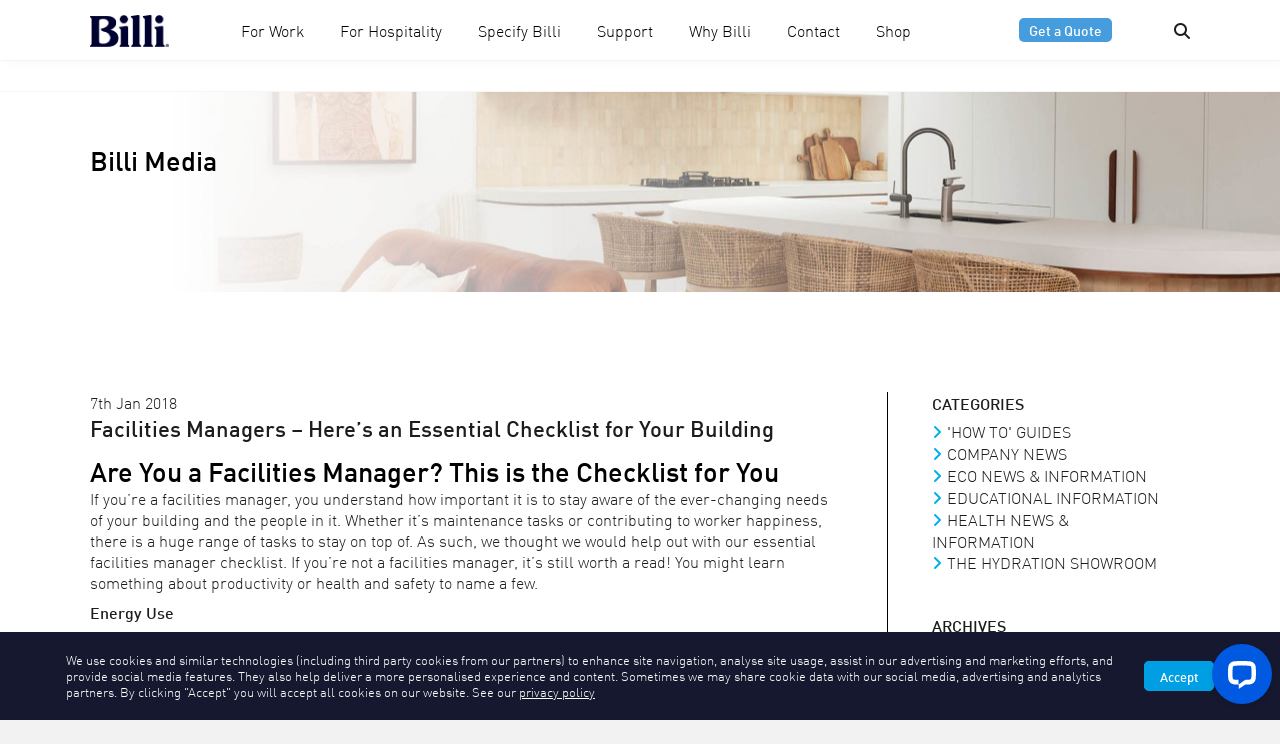

--- FILE ---
content_type: text/html; charset=UTF-8
request_url: https://www.billi-uk.com/news/educational/facilities-manager-checklist/
body_size: 14926
content:
<!DOCTYPE html>
<html lang="en">
<head>
	
<!-- Google Tag Manager -->
<script>(function(w,d,s,l,i){w[l]=w[l]||[];w[l].push({'gtm.start':
new Date().getTime(),event:'gtm.js'});var f=d.getElementsByTagName(s)[0],
j=d.createElement(s),dl=l!='dataLayer'?'&l='+l:'';j.async=true;j.src=
'https://www.googletagmanager.com/gtm.js?id='+i+dl;f.parentNode.insertBefore(j,f);
})(window,document,'script','dataLayer','GTM-T7L44H5');</script>
<!-- End Google Tag Manager -->
	

<meta charset="utf-8">
<meta name="viewport" content="width=device-width, initial-scale=1.0">

<title>Facilities Managers Here&#039;s a Checklist for Your Building - Billi Uk</title>
<meta name='robots' content='index, follow, max-image-preview:large, max-snippet:-1, max-video-preview:-1' />

	<!-- This site is optimized with the Yoast SEO plugin v25.2 - https://yoast.com/wordpress/plugins/seo/ -->
	<meta name="description" content="If you&#039;re a facilities manager, you understand how important it is to stay aware of the changing needs of your building. Here&#039;s a checklist to make it easy." />
	<link rel="canonical" href="https://www.billi-uk.com/news/educational/facilities-manager-checklist/" />
	<meta property="og:locale" content="en_US" />
	<meta property="og:type" content="article" />
	<meta property="og:title" content="Facilities Managers Here&#039;s a Checklist for Your Building - Billi Uk" />
	<meta property="og:description" content="If you&#039;re a facilities manager, you understand how important it is to stay aware of the changing needs of your building. Here&#039;s a checklist to make it easy." />
	<meta property="og:url" content="https://www.billi-uk.com/news/educational/facilities-manager-checklist/" />
	<meta property="og:site_name" content="Billi UK Limited" />
	<meta property="article:publisher" content="https://www.facebook.com/billiuk/" />
	<meta property="article:published_time" content="2018-01-07T13:56:53+00:00" />
	<meta property="article:modified_time" content="2024-08-03T22:57:59+00:00" />
	<meta property="og:image" content="https://www.billi-uk.com/wp-content/uploads/2021/05/billi-logo-e1689661310899.png" />
	<meta property="og:image:width" content="100" />
	<meta property="og:image:height" content="56" />
	<meta property="og:image:type" content="image/png" />
	<meta name="author" content="Billi UK" />
	<meta name="twitter:card" content="summary_large_image" />
	<meta name="twitter:label1" content="Written by" />
	<meta name="twitter:data1" content="Billi UK" />
	<meta name="twitter:label2" content="Est. reading time" />
	<meta name="twitter:data2" content="3 minutes" />
	<!-- / Yoast SEO plugin. -->


<link rel="alternate" title="oEmbed (JSON)" type="application/json+oembed" href="https://www.billi-uk.com/wp-json/oembed/1.0/embed?url=https%3A%2F%2Fwww.billi-uk.com%2Fnews%2Feducational%2Ffacilities-manager-checklist%2F" />
<link rel="alternate" title="oEmbed (XML)" type="text/xml+oembed" href="https://www.billi-uk.com/wp-json/oembed/1.0/embed?url=https%3A%2F%2Fwww.billi-uk.com%2Fnews%2Feducational%2Ffacilities-manager-checklist%2F&#038;format=xml" />
<style id='wp-img-auto-sizes-contain-inline-css' type='text/css'>
img:is([sizes=auto i],[sizes^="auto," i]){contain-intrinsic-size:3000px 1500px}
/*# sourceURL=wp-img-auto-sizes-contain-inline-css */
</style>
<style id='wp-block-library-inline-css' type='text/css'>
:root{--wp-block-synced-color:#7a00df;--wp-block-synced-color--rgb:122,0,223;--wp-bound-block-color:var(--wp-block-synced-color);--wp-editor-canvas-background:#ddd;--wp-admin-theme-color:#007cba;--wp-admin-theme-color--rgb:0,124,186;--wp-admin-theme-color-darker-10:#006ba1;--wp-admin-theme-color-darker-10--rgb:0,107,160.5;--wp-admin-theme-color-darker-20:#005a87;--wp-admin-theme-color-darker-20--rgb:0,90,135;--wp-admin-border-width-focus:2px}@media (min-resolution:192dpi){:root{--wp-admin-border-width-focus:1.5px}}.wp-element-button{cursor:pointer}:root .has-very-light-gray-background-color{background-color:#eee}:root .has-very-dark-gray-background-color{background-color:#313131}:root .has-very-light-gray-color{color:#eee}:root .has-very-dark-gray-color{color:#313131}:root .has-vivid-green-cyan-to-vivid-cyan-blue-gradient-background{background:linear-gradient(135deg,#00d084,#0693e3)}:root .has-purple-crush-gradient-background{background:linear-gradient(135deg,#34e2e4,#4721fb 50%,#ab1dfe)}:root .has-hazy-dawn-gradient-background{background:linear-gradient(135deg,#faaca8,#dad0ec)}:root .has-subdued-olive-gradient-background{background:linear-gradient(135deg,#fafae1,#67a671)}:root .has-atomic-cream-gradient-background{background:linear-gradient(135deg,#fdd79a,#004a59)}:root .has-nightshade-gradient-background{background:linear-gradient(135deg,#330968,#31cdcf)}:root .has-midnight-gradient-background{background:linear-gradient(135deg,#020381,#2874fc)}:root{--wp--preset--font-size--normal:16px;--wp--preset--font-size--huge:42px}.has-regular-font-size{font-size:1em}.has-larger-font-size{font-size:2.625em}.has-normal-font-size{font-size:var(--wp--preset--font-size--normal)}.has-huge-font-size{font-size:var(--wp--preset--font-size--huge)}.has-text-align-center{text-align:center}.has-text-align-left{text-align:left}.has-text-align-right{text-align:right}.has-fit-text{white-space:nowrap!important}#end-resizable-editor-section{display:none}.aligncenter{clear:both}.items-justified-left{justify-content:flex-start}.items-justified-center{justify-content:center}.items-justified-right{justify-content:flex-end}.items-justified-space-between{justify-content:space-between}.screen-reader-text{border:0;clip-path:inset(50%);height:1px;margin:-1px;overflow:hidden;padding:0;position:absolute;width:1px;word-wrap:normal!important}.screen-reader-text:focus{background-color:#ddd;clip-path:none;color:#444;display:block;font-size:1em;height:auto;left:5px;line-height:normal;padding:15px 23px 14px;text-decoration:none;top:5px;width:auto;z-index:100000}html :where(.has-border-color){border-style:solid}html :where([style*=border-top-color]){border-top-style:solid}html :where([style*=border-right-color]){border-right-style:solid}html :where([style*=border-bottom-color]){border-bottom-style:solid}html :where([style*=border-left-color]){border-left-style:solid}html :where([style*=border-width]){border-style:solid}html :where([style*=border-top-width]){border-top-style:solid}html :where([style*=border-right-width]){border-right-style:solid}html :where([style*=border-bottom-width]){border-bottom-style:solid}html :where([style*=border-left-width]){border-left-style:solid}html :where(img[class*=wp-image-]){height:auto;max-width:100%}:where(figure){margin:0 0 1em}html :where(.is-position-sticky){--wp-admin--admin-bar--position-offset:var(--wp-admin--admin-bar--height,0px)}@media screen and (max-width:600px){html :where(.is-position-sticky){--wp-admin--admin-bar--position-offset:0px}}

/*# sourceURL=wp-block-library-inline-css */
</style><link rel='stylesheet' id='wc-blocks-style-css' href='https://www.billi-uk.com/wp-content/plugins/woocommerce/assets/client/blocks/wc-blocks.css?ver=wc-9.8.6' type='text/css' media='all' />
<style id='global-styles-inline-css' type='text/css'>
:root{--wp--preset--aspect-ratio--square: 1;--wp--preset--aspect-ratio--4-3: 4/3;--wp--preset--aspect-ratio--3-4: 3/4;--wp--preset--aspect-ratio--3-2: 3/2;--wp--preset--aspect-ratio--2-3: 2/3;--wp--preset--aspect-ratio--16-9: 16/9;--wp--preset--aspect-ratio--9-16: 9/16;--wp--preset--color--black: #000000;--wp--preset--color--cyan-bluish-gray: #abb8c3;--wp--preset--color--white: #ffffff;--wp--preset--color--pale-pink: #f78da7;--wp--preset--color--vivid-red: #cf2e2e;--wp--preset--color--luminous-vivid-orange: #ff6900;--wp--preset--color--luminous-vivid-amber: #fcb900;--wp--preset--color--light-green-cyan: #7bdcb5;--wp--preset--color--vivid-green-cyan: #00d084;--wp--preset--color--pale-cyan-blue: #8ed1fc;--wp--preset--color--vivid-cyan-blue: #0693e3;--wp--preset--color--vivid-purple: #9b51e0;--wp--preset--gradient--vivid-cyan-blue-to-vivid-purple: linear-gradient(135deg,rgb(6,147,227) 0%,rgb(155,81,224) 100%);--wp--preset--gradient--light-green-cyan-to-vivid-green-cyan: linear-gradient(135deg,rgb(122,220,180) 0%,rgb(0,208,130) 100%);--wp--preset--gradient--luminous-vivid-amber-to-luminous-vivid-orange: linear-gradient(135deg,rgb(252,185,0) 0%,rgb(255,105,0) 100%);--wp--preset--gradient--luminous-vivid-orange-to-vivid-red: linear-gradient(135deg,rgb(255,105,0) 0%,rgb(207,46,46) 100%);--wp--preset--gradient--very-light-gray-to-cyan-bluish-gray: linear-gradient(135deg,rgb(238,238,238) 0%,rgb(169,184,195) 100%);--wp--preset--gradient--cool-to-warm-spectrum: linear-gradient(135deg,rgb(74,234,220) 0%,rgb(151,120,209) 20%,rgb(207,42,186) 40%,rgb(238,44,130) 60%,rgb(251,105,98) 80%,rgb(254,248,76) 100%);--wp--preset--gradient--blush-light-purple: linear-gradient(135deg,rgb(255,206,236) 0%,rgb(152,150,240) 100%);--wp--preset--gradient--blush-bordeaux: linear-gradient(135deg,rgb(254,205,165) 0%,rgb(254,45,45) 50%,rgb(107,0,62) 100%);--wp--preset--gradient--luminous-dusk: linear-gradient(135deg,rgb(255,203,112) 0%,rgb(199,81,192) 50%,rgb(65,88,208) 100%);--wp--preset--gradient--pale-ocean: linear-gradient(135deg,rgb(255,245,203) 0%,rgb(182,227,212) 50%,rgb(51,167,181) 100%);--wp--preset--gradient--electric-grass: linear-gradient(135deg,rgb(202,248,128) 0%,rgb(113,206,126) 100%);--wp--preset--gradient--midnight: linear-gradient(135deg,rgb(2,3,129) 0%,rgb(40,116,252) 100%);--wp--preset--font-size--small: 13px;--wp--preset--font-size--medium: 20px;--wp--preset--font-size--large: 36px;--wp--preset--font-size--x-large: 42px;--wp--preset--spacing--20: 0.44rem;--wp--preset--spacing--30: 0.67rem;--wp--preset--spacing--40: 1rem;--wp--preset--spacing--50: 1.5rem;--wp--preset--spacing--60: 2.25rem;--wp--preset--spacing--70: 3.38rem;--wp--preset--spacing--80: 5.06rem;--wp--preset--shadow--natural: 6px 6px 9px rgba(0, 0, 0, 0.2);--wp--preset--shadow--deep: 12px 12px 50px rgba(0, 0, 0, 0.4);--wp--preset--shadow--sharp: 6px 6px 0px rgba(0, 0, 0, 0.2);--wp--preset--shadow--outlined: 6px 6px 0px -3px rgb(255, 255, 255), 6px 6px rgb(0, 0, 0);--wp--preset--shadow--crisp: 6px 6px 0px rgb(0, 0, 0);}:where(.is-layout-flex){gap: 0.5em;}:where(.is-layout-grid){gap: 0.5em;}body .is-layout-flex{display: flex;}.is-layout-flex{flex-wrap: wrap;align-items: center;}.is-layout-flex > :is(*, div){margin: 0;}body .is-layout-grid{display: grid;}.is-layout-grid > :is(*, div){margin: 0;}:where(.wp-block-columns.is-layout-flex){gap: 2em;}:where(.wp-block-columns.is-layout-grid){gap: 2em;}:where(.wp-block-post-template.is-layout-flex){gap: 1.25em;}:where(.wp-block-post-template.is-layout-grid){gap: 1.25em;}.has-black-color{color: var(--wp--preset--color--black) !important;}.has-cyan-bluish-gray-color{color: var(--wp--preset--color--cyan-bluish-gray) !important;}.has-white-color{color: var(--wp--preset--color--white) !important;}.has-pale-pink-color{color: var(--wp--preset--color--pale-pink) !important;}.has-vivid-red-color{color: var(--wp--preset--color--vivid-red) !important;}.has-luminous-vivid-orange-color{color: var(--wp--preset--color--luminous-vivid-orange) !important;}.has-luminous-vivid-amber-color{color: var(--wp--preset--color--luminous-vivid-amber) !important;}.has-light-green-cyan-color{color: var(--wp--preset--color--light-green-cyan) !important;}.has-vivid-green-cyan-color{color: var(--wp--preset--color--vivid-green-cyan) !important;}.has-pale-cyan-blue-color{color: var(--wp--preset--color--pale-cyan-blue) !important;}.has-vivid-cyan-blue-color{color: var(--wp--preset--color--vivid-cyan-blue) !important;}.has-vivid-purple-color{color: var(--wp--preset--color--vivid-purple) !important;}.has-black-background-color{background-color: var(--wp--preset--color--black) !important;}.has-cyan-bluish-gray-background-color{background-color: var(--wp--preset--color--cyan-bluish-gray) !important;}.has-white-background-color{background-color: var(--wp--preset--color--white) !important;}.has-pale-pink-background-color{background-color: var(--wp--preset--color--pale-pink) !important;}.has-vivid-red-background-color{background-color: var(--wp--preset--color--vivid-red) !important;}.has-luminous-vivid-orange-background-color{background-color: var(--wp--preset--color--luminous-vivid-orange) !important;}.has-luminous-vivid-amber-background-color{background-color: var(--wp--preset--color--luminous-vivid-amber) !important;}.has-light-green-cyan-background-color{background-color: var(--wp--preset--color--light-green-cyan) !important;}.has-vivid-green-cyan-background-color{background-color: var(--wp--preset--color--vivid-green-cyan) !important;}.has-pale-cyan-blue-background-color{background-color: var(--wp--preset--color--pale-cyan-blue) !important;}.has-vivid-cyan-blue-background-color{background-color: var(--wp--preset--color--vivid-cyan-blue) !important;}.has-vivid-purple-background-color{background-color: var(--wp--preset--color--vivid-purple) !important;}.has-black-border-color{border-color: var(--wp--preset--color--black) !important;}.has-cyan-bluish-gray-border-color{border-color: var(--wp--preset--color--cyan-bluish-gray) !important;}.has-white-border-color{border-color: var(--wp--preset--color--white) !important;}.has-pale-pink-border-color{border-color: var(--wp--preset--color--pale-pink) !important;}.has-vivid-red-border-color{border-color: var(--wp--preset--color--vivid-red) !important;}.has-luminous-vivid-orange-border-color{border-color: var(--wp--preset--color--luminous-vivid-orange) !important;}.has-luminous-vivid-amber-border-color{border-color: var(--wp--preset--color--luminous-vivid-amber) !important;}.has-light-green-cyan-border-color{border-color: var(--wp--preset--color--light-green-cyan) !important;}.has-vivid-green-cyan-border-color{border-color: var(--wp--preset--color--vivid-green-cyan) !important;}.has-pale-cyan-blue-border-color{border-color: var(--wp--preset--color--pale-cyan-blue) !important;}.has-vivid-cyan-blue-border-color{border-color: var(--wp--preset--color--vivid-cyan-blue) !important;}.has-vivid-purple-border-color{border-color: var(--wp--preset--color--vivid-purple) !important;}.has-vivid-cyan-blue-to-vivid-purple-gradient-background{background: var(--wp--preset--gradient--vivid-cyan-blue-to-vivid-purple) !important;}.has-light-green-cyan-to-vivid-green-cyan-gradient-background{background: var(--wp--preset--gradient--light-green-cyan-to-vivid-green-cyan) !important;}.has-luminous-vivid-amber-to-luminous-vivid-orange-gradient-background{background: var(--wp--preset--gradient--luminous-vivid-amber-to-luminous-vivid-orange) !important;}.has-luminous-vivid-orange-to-vivid-red-gradient-background{background: var(--wp--preset--gradient--luminous-vivid-orange-to-vivid-red) !important;}.has-very-light-gray-to-cyan-bluish-gray-gradient-background{background: var(--wp--preset--gradient--very-light-gray-to-cyan-bluish-gray) !important;}.has-cool-to-warm-spectrum-gradient-background{background: var(--wp--preset--gradient--cool-to-warm-spectrum) !important;}.has-blush-light-purple-gradient-background{background: var(--wp--preset--gradient--blush-light-purple) !important;}.has-blush-bordeaux-gradient-background{background: var(--wp--preset--gradient--blush-bordeaux) !important;}.has-luminous-dusk-gradient-background{background: var(--wp--preset--gradient--luminous-dusk) !important;}.has-pale-ocean-gradient-background{background: var(--wp--preset--gradient--pale-ocean) !important;}.has-electric-grass-gradient-background{background: var(--wp--preset--gradient--electric-grass) !important;}.has-midnight-gradient-background{background: var(--wp--preset--gradient--midnight) !important;}.has-small-font-size{font-size: var(--wp--preset--font-size--small) !important;}.has-medium-font-size{font-size: var(--wp--preset--font-size--medium) !important;}.has-large-font-size{font-size: var(--wp--preset--font-size--large) !important;}.has-x-large-font-size{font-size: var(--wp--preset--font-size--x-large) !important;}
/*# sourceURL=global-styles-inline-css */
</style>

<style id='classic-theme-styles-inline-css' type='text/css'>
/*! This file is auto-generated */
.wp-block-button__link{color:#fff;background-color:#32373c;border-radius:9999px;box-shadow:none;text-decoration:none;padding:calc(.667em + 2px) calc(1.333em + 2px);font-size:1.125em}.wp-block-file__button{background:#32373c;color:#fff;text-decoration:none}
/*# sourceURL=/wp-includes/css/classic-themes.min.css */
</style>
<style id='woocommerce-inline-inline-css' type='text/css'>
.woocommerce form .form-row .required { visibility: visible; }
/*# sourceURL=woocommerce-inline-inline-css */
</style>
<link rel='stylesheet' id='branda-cookie-notice-front-css' href='https://www.billi-uk.com/wp-content/plugins/ultimate-branding/inc/modules/front-end/assets/css/cookie-notice.css?ver=3.4.24' type='text/css' media='all' />
<link rel='stylesheet' id='swatches-and-photos-css' href='https://www.billi-uk.com/wp-content/plugins/woocommerce-variation-swatches-and-photos/assets/css/swatches-and-photos.css?ver=3.0.6' type='text/css' media='all' />
<link rel='stylesheet' id='brands-styles-css' href='https://www.billi-uk.com/wp-content/plugins/woocommerce/assets/css/brands.css?ver=9.8.6' type='text/css' media='all' />
<link rel='stylesheet' id='framework-css' href='https://www.billi-uk.com/wp-content/themes/billi_2022/css/framework.css?ver=1769303024' type='text/css' media='all' />
<link rel='stylesheet' id='animate-css' href='https://www.billi-uk.com/wp-content/themes/billi_2022/css/animate.css?ver=1769303024' type='text/css' media='all' />
<link rel='stylesheet' id='desktop-css' href='https://www.billi-uk.com/wp-content/themes/billi_2022/css/desktop.css?ver=1769303024' type='text/css' media='all' />
<link rel='stylesheet' id='responsive-css' href='https://www.billi-uk.com/wp-content/themes/billi_2022/css/responsive.css?ver=1769303024' type='text/css' media='all' />
<link rel='stylesheet' id='print-css' href='https://www.billi-uk.com/wp-content/themes/billi_2022/css/print.css?ver=1769303024' type='text/css' media='all' />
<link rel='stylesheet' id='dearpdf-style-css' href='https://www.billi-uk.com/wp-content/plugins/dearpdf-lite/assets/css/dearpdf.min.css?ver=2.0.38' type='text/css' media='all' />
<script type="text/javascript" src="https://www.billi-uk.com/wp-includes/js/jquery/jquery.min.js?ver=3.7.1" id="jquery-core-js"></script>
<script type="text/javascript" src="https://www.billi-uk.com/wp-includes/js/jquery/jquery-migrate.min.js?ver=3.4.1" id="jquery-migrate-js"></script>
<link rel="https://api.w.org/" href="https://www.billi-uk.com/wp-json/" /><link rel="alternate" title="JSON" type="application/json" href="https://www.billi-uk.com/wp-json/wp/v2/posts/4102" /><link rel='shortlink' href='https://www.billi-uk.com/?p=4102' />
<script type="text/javascript" src="https://www.perception-sharp52.com/js/800736.js" ></script>
<noscript><img src="https://www.perception-sharp52.com/800736.png" style="display:none;" /></noscript>			<link rel="preload" href="https://www.billi-uk.com/wp-content/plugins/hustle/assets/hustle-ui/fonts/hustle-icons-font.woff2" as="font" type="font/woff2" crossorigin>
			<noscript><style>.woocommerce-product-gallery{ opacity: 1 !important; }</style></noscript>
	<script data-cfasync="false"> var dearPdfLocation = "https://www.billi-uk.com/wp-content/plugins/dearpdf-lite/assets/"; var dearpdfWPGlobal = [];</script>			<script  type="text/javascript">
				!function(f,b,e,v,n,t,s){if(f.fbq)return;n=f.fbq=function(){n.callMethod?
					n.callMethod.apply(n,arguments):n.queue.push(arguments)};if(!f._fbq)f._fbq=n;
					n.push=n;n.loaded=!0;n.version='2.0';n.queue=[];t=b.createElement(e);t.async=!0;
					t.src=v;s=b.getElementsByTagName(e)[0];s.parentNode.insertBefore(t,s)}(window,
					document,'script','https://connect.facebook.net/en_US/fbevents.js');
			</script>
			<!-- WooCommerce Facebook Integration Begin -->
			<script  type="text/javascript">

				fbq('init', '6088674944543112', {}, {
    "agent": "woocommerce-9.8.6-3.4.10"
});

				fbq( 'track', 'PageView', {
    "source": "woocommerce",
    "version": "9.8.6",
    "pluginVersion": "3.4.10"
} );

				document.addEventListener( 'DOMContentLoaded', function() {
					// Insert placeholder for events injected when a product is added to the cart through AJAX.
					document.body.insertAdjacentHTML( 'beforeend', '<div class=\"wc-facebook-pixel-event-placeholder\"></div>' );
				}, false );

			</script>
			<!-- WooCommerce Facebook Integration End -->
			<style type="text/css" id="branda-cookie-notice-css">
#branda-cookie-notice {
	color: #fff;
	background-color: #16182f;
}
#branda-cookie-notice a,
#branda-cookie-notice a:link {
	color: #ffffff;
}
#branda-cookie-notice a:visited {
	color: #ffffff;
}
#branda-cookie-notice a:hover {
	color: #ffffff;
}
#branda-cookie-notice a:active {
	color: #ffffff;
}
#branda-cookie-notice a:focus {
	color: #ffffff;
}
#branda-cookie-notice .button,
#branda-cookie-notice .button:link {
	color: #ffffff;
	border-color: #009fe3;
	background-color: #009fe3;
	border-style: solid;
	border-width: 1px;
	-webkit-border-radius: 5px;
	-moz-border-radius: 5px;
	border-radius: 5px;
}
#branda-cookie-notice .button:visited {
}
#branda-cookie-notice .button:hover {
	color: #ffffff;
	border-color: #006799;
	background-color: #008ec2;
}
#branda-cookie-notice .button:active {
	color: #ffffff;
	border-color: #006799;
	background-color: #0073aa;
}
#branda-cookie-notice .button:focus {
	color: #ffffff;
	border-color: #5b9dd9;
	background-color: #008ec2;
}
</style>

<link rel="shortcut icon" href="https://www.billi-uk.com/favicon.ico">


<!-- load BV loader -->
<script async src="https://apps.bazaarvoice.com/deployments/billi/main_site/production/en_AU/bv.js"></script>

 


<meta name="facebook-domain-verification" content="8dexblphefzonskk9jrmawzrihzve0" />
<script src="https://kit.fontawesome.com/33a023b1ed.js" crossorigin="anonymous"></script>
<link rel='stylesheet' id='hustle_icons-css' href='https://www.billi-uk.com/wp-content/plugins/hustle/assets/hustle-ui/css/hustle-icons.min.css?ver=7.8.7' type='text/css' media='all' />
<link rel='stylesheet' id='hustle_global-css' href='https://www.billi-uk.com/wp-content/plugins/hustle/assets/hustle-ui/css/hustle-global.min.css?ver=7.8.7' type='text/css' media='all' />
<link rel='stylesheet' id='hustle_info-css' href='https://www.billi-uk.com/wp-content/plugins/hustle/assets/hustle-ui/css/hustle-info.min.css?ver=7.8.7' type='text/css' media='all' />
<link rel='stylesheet' id='hustle_slidein-css' href='https://www.billi-uk.com/wp-content/plugins/hustle/assets/hustle-ui/css/hustle-slidein.min.css?ver=7.8.7' type='text/css' media='all' />
<link rel='stylesheet' id='hustle-fonts-css' href='https://fonts.bunny.net/css?family=Open+Sans%3Abold&#038;display=swap&#038;ver=1.0' type='text/css' media='all' />
</head>

<body class="wp-singular post-template-default single single-post postid-4102 single-format-standard wp-theme-billi_2022 theme-billi_2022 woocommerce-no-js" >



<script>
!function(f,b,e,v,n,t,s)
{if(f.fbq)return;n=f.fbq=function(){n.callMethod?
n.callMethod.apply(n,arguments):n.queue.push(arguments)};
if(!f._fbq)f._fbq=n;n.push=n;n.loaded=!0;n.version='2.0';
n.queue=[];t=b.createElement(e);t.async=!0;
t.src=v;s=b.getElementsByTagName(e)[0];
s.parentNode.insertBefore(t,s)}(window,document,'script',
'https://connect.facebook.net/en_US/fbevents.js');

fbq('init', '6088674944543112'); 
fbq('track', 'PageView');
	


</script>
<noscript>
		
<img height="1" width="1" 
src="https://www.facebook.com/tr?id=6088674944543112&ev=PageView
&noscript=1"/>
</noscript>
<!-- End Facebook Pixel Code -->
	
	
<!-- Google Tag Manager (noscript) -->
<noscript><iframe src="https://www.googletagmanager.com/ns.html?id=GTM-T7L44H5"
height="0" width="0" style="display:none;visibility:hidden"></iframe></noscript>
<!-- End Google Tag Manager (noscript) -->

		
<div id="wrapper">		
	
	<header class="container header">
		
		<div class="row">
			
			<a class="logo" href="https://www.billi-uk.com">
				
				<img class="retina" src="https://www.billi-uk.com/wp-content/themes/billi_2022/images/Billi-Black-Logo.png" width="80" height="32.5" alt="Billi">
				
			</a>
			

					
				<div class="menu-main-menu-container"><ul id="menu-main-menu-new" class="menu"><li id="menu-item-37901" class="menu-item menu-item-type-post_type menu-item-object-page menu-item-37901"><a href="https://www.billi-uk.com/billi-commercial/">For Work</a></li>
<li id="menu-item-157173" class="menu-item menu-item-type-post_type menu-item-object-page menu-item-157173"><a href="https://www.billi-uk.com/billi-for-hospitality/">For Hospitality</a></li>
<li id="menu-item-156761" class="menu-item menu-item-type-post_type menu-item-object-page menu-item-has-children menu-item-156761"><a href="https://www.billi-uk.com/specify-billi/">Specify Billi</a>
<ul class="sub-menu">
	<li id="menu-item-156765" class="menu-item menu-item-type-post_type menu-item-object-page menu-item-156765"><a href="https://www.billi-uk.com/specify-billi/riba-approved-cpd/">RIBA Approved CPD</a></li>
	<li id="menu-item-156764" class="menu-item menu-item-type-post_type menu-item-object-page menu-item-156764"><a href="https://www.billi-uk.com/specify-billi/sustainability/">Sustainability Commitments</a></li>
	<li id="menu-item-156763" class="menu-item menu-item-type-post_type menu-item-object-page menu-item-156763"><a href="https://www.billi-uk.com/specify-billi/disability-access-services/">Disability Access Services</a></li>
	<li id="menu-item-156762" class="menu-item menu-item-type-post_type menu-item-object-page menu-item-156762"><a href="https://www.billi-uk.com/specify-billi/certifications-compliance/">Certifications &#038; Compliance</a></li>
	<li id="menu-item-27681" class="menu-item menu-item-type-custom menu-item-object-custom menu-item-27681"><a href="/products/spec-generator/">Spec Generator</a></li>
	<li id="menu-item-162890" class="menu-item menu-item-type-post_type menu-item-object-page menu-item-162890"><a href="https://www.billi-uk.com/colour-samples/">Colour Samples</a></li>
</ul>
</li>
<li id="menu-item-20" class="menu-item menu-item-type-post_type menu-item-object-page menu-item-has-children menu-item-20"><a href="https://www.billi-uk.com/customercare/">Support</a>
<ul class="sub-menu">
	<li id="menu-item-157174" class="menu-item menu-item-type-post_type menu-item-object-page menu-item-157174"><a href="https://www.billi-uk.com/billi-rental/">Rental</a></li>
	<li id="menu-item-156863" class="menu-item menu-item-type-custom menu-item-object-custom menu-item-156863"><a target="_blank" href="https://billi-uk.velociti.cx/apps/configurator">3D Configurator</a></li>
	<li id="menu-item-37903" class="menu-item menu-item-type-post_type menu-item-object-page menu-item-37903"><a href="https://www.billi-uk.com/billi-filters/">Filters &#038; Water Treatment</a></li>
	<li id="menu-item-38881" class="menu-item menu-item-type-taxonomy menu-item-object-product_cat menu-item-38881"><a href="https://www.billi-uk.com/products/spare-parts/">Spare Parts</a></li>
	<li id="menu-item-157108" class="menu-item menu-item-type-post_type menu-item-object-page menu-item-157108"><a href="https://www.billi-uk.com/customercare/request-service-support/">Request Service &#038; Support</a></li>
	<li id="menu-item-231" class="menu-item menu-item-type-post_type menu-item-object-page menu-item-231"><a href="https://www.billi-uk.com/billicare-service-plans/">Billi Care Service Plans</a></li>
	<li id="menu-item-23180" class="menu-item menu-item-type-post_type menu-item-object-page menu-item-23180"><a href="https://www.billi-uk.com/warranty-registration/">Warranty Registration</a></li>
	<li id="menu-item-157097" class="menu-item menu-item-type-post_type menu-item-object-page menu-item-157097"><a href="https://www.billi-uk.com/technical-documents/">Technical Documents</a></li>
	<li id="menu-item-37906" class="menu-item menu-item-type-post_type menu-item-object-page menu-item-37906"><a href="https://www.billi-uk.com/billi-how-to-videos/">How-to Videos</a></li>
	<li id="menu-item-37908" class="menu-item menu-item-type-post_type menu-item-object-page menu-item-37908"><a href="https://www.billi-uk.com/billi-faqs/">FAQs</a></li>
	<li id="menu-item-156760" class="menu-item menu-item-type-post_type menu-item-object-page menu-item-156760"><a href="https://www.billi-uk.com/how-to-buy/">How to buy</a></li>
</ul>
</li>
<li id="menu-item-38062" class="menu-item menu-item-type-post_type menu-item-object-page menu-item-has-children menu-item-38062"><a href="https://www.billi-uk.com/why-billi/">Why Billi</a>
<ul class="sub-menu">
	<li id="menu-item-38063" class="menu-item menu-item-type-post_type menu-item-object-page menu-item-38063"><a href="https://www.billi-uk.com/why-billi/">About us</a></li>
	<li id="menu-item-157217" class="menu-item menu-item-type-taxonomy menu-item-object-category menu-item-157217"><a href="https://www.billi-uk.com/news/category/company-news/">Company News</a></li>
	<li id="menu-item-14" class="menu-item menu-item-type-post_type menu-item-object-page menu-item-14"><a href="https://www.billi-uk.com/billi-media/">Media</a></li>
	<li id="menu-item-23183" class="menu-item menu-item-type-post_type menu-item-object-page menu-item-23183"><a href="https://www.billi-uk.com/billi-commercial/case-studies/">Case Studies</a></li>
	<li id="menu-item-37910" class="menu-item menu-item-type-post_type menu-item-object-page menu-item-37910"><a href="https://www.billi-uk.com/careers-at-billi/">Career</a></li>
	<li id="menu-item-38081" class="menu-item menu-item-type-post_type menu-item-object-page menu-item-38081"><a href="https://www.billi-uk.com/billi-international/">Billi International</a></li>
</ul>
</li>
<li id="menu-item-22" class="menu-item menu-item-type-post_type menu-item-object-page menu-item-22"><a href="https://www.billi-uk.com/contact/">Contact</a></li>
<li id="menu-item-156766" class="menu-item menu-item-type-custom menu-item-object-custom menu-item-156766"><a target="_blank" href="https://billiuk.myshopify.com/">Shop</a></li>
</ul></div>			
	
		
		
	
			 <a class="menu-trigger"><i class="fa fa-bars" aria-hidden="true"></i></a> 
			
			
					
			
			<div class="account-info site-search">	
				<a>
					<i class="fa fa-search" aria-hidden="true"></i>
				</a>
				
				
			</div>
			
			<div class="account-info request-service">
				<a href="https://www.billi-uk.com/how-to-buy/">Get a Quote</a>
				
			</div>
			
			
			
				
		</div>	
		
		
		<div class="site-search-holder">


<div class="search-area">
	
	<div class="row">
		
	<form role="search" method="get" class="search-form" action="https://www.billi-uk.com/">
		<input type="search" class="search-field" placeholder="Search..." value="" name="s" title="Search for:" />
		<input type="hidden" name="post_type[]" value="product" />
		<input type="hidden" name="post_type[]" value="technical_documents" />
		<input type="hidden" name="post_type[]" value="post" />
		<input type="hidden" name="post_type[]" value="page" />
		
		<input type="submit" class="search-submit" value="Search" />
	</form>
		
	</div>
	
</div>	
		
		
	<div class="search-listings">
	
		<div class="row">
						
			<div class="span_4">
				
				<h3>Newest</h3>
				
				
				<div class="menu-search-newest-container"><ul id="menu-search-newest" class="menu"><li id="menu-item-21881" class="menu-item menu-item-type-post_type menu-item-object-page menu-item-21881"><a href="https://www.billi-uk.com/billi-commercial/case-studies/">Case Studies</a></li>
<li id="menu-item-21883" class="menu-item menu-item-type-post_type menu-item-object-page menu-item-21883"><a href="https://www.billi-uk.com/contact/">Contact Us</a></li>
<li id="menu-item-61338" class="menu-item menu-item-type-custom menu-item-object-custom menu-item-61338"><a href="/billi-filters/">Replacement Filters</a></li>
<li id="menu-item-21885" class="menu-item menu-item-type-taxonomy menu-item-object-product_cat menu-item-21885"><a href="https://www.billi-uk.com/products/spare-parts/">Spare Parts</a></li>
</ul></div>								
			</div>	
			
			<div class="span_4">
				
				<h3>Popular</h3>
				
				<div class="menu-search-popular-container"><ul id="menu-search-popular" class="menu"><li id="menu-item-21886" class="menu-item menu-item-type-post_type menu-item-object-page menu-item-21886"><a href="https://www.billi-uk.com/warranty-registration/">Warranty Registration</a></li>
<li id="menu-item-157775" class="menu-item menu-item-type-post_type menu-item-object-page menu-item-157775"><a href="https://www.billi-uk.com/customercare/request-service-support/">Request Service &#038; Support</a></li>
<li id="menu-item-61340" class="menu-item menu-item-type-custom menu-item-object-custom menu-item-61340"><a href="/why-billi/">Why Billi</a></li>
<li id="menu-item-21890" class="menu-item menu-item-type-post_type menu-item-object-page menu-item-21890"><a href="https://www.billi-uk.com/products/">Our extensive range</a></li>
</ul></div>				
				
			</div>	
			
			<div class="span_4">
				
				<h3>Products</h3>
				
					<div class="menu-search-products-container"><ul id="menu-search-products" class="menu"><li id="menu-item-61341" class="menu-item menu-item-type-custom menu-item-object-custom menu-item-61341"><a href="/billi-commercial/">Billi for Work</a></li>
<li id="menu-item-157767" class="menu-item menu-item-type-post_type menu-item-object-page menu-item-157767"><a href="https://www.billi-uk.com/billi-for-hospitality/">Billi For Hospitality</a></li>
<li id="menu-item-157770" class="menu-item menu-item-type-post_type menu-item-object-page menu-item-157770"><a href="https://www.billi-uk.com/billi-rental/">Billi Rental</a></li>
<li id="menu-item-21893" class="menu-item menu-item-type-taxonomy menu-item-object-product_cat menu-item-21893"><a href="https://www.billi-uk.com/products/filters/">Filters &amp; Water Treatment</a></li>
</ul></div>			
			</div>	
		
		</div><!-- end of .row -->
		
		
				
		
	</div><!-- end of .search-listings -->
	
</div>		
		
	</header>	
	
	
	
	
		 
	
	





<section class="container breadcrumb-holder content panel-content">
	<div class="row content-full">
		
		
					
					
				
	
	</div>
</section> 


	
		

<section class="container page-title" style="background-image:url(https://www.billi-uk.com/wp-content/uploads/2022/10/banner-website-media-3-scaled.jpg);">
	
	<div class="row">
		
		<h2>Billi Media</h2>
		

		
		
	</div>

	
</section>	



<section class="container content news-content padding">
	
	<div class="row">
		
		<div class="span_9">
			
			
			<div class="posts-holder">
			
			
					
			<date>7th Jan 2018</date>
			<h1>Facilities Managers &#8211; Here&#8217;s an Essential Checklist for Your Building</h1>
			
			<h2>Are You a Facilities Manager? This is the Checklist for You</h2>
<p>If you&#8217;re a facilities manager, you understand how important it is to stay aware of the ever-changing needs of your building and the people in it. Whether it&#8217;s maintenance tasks or contributing to worker happiness, there is a huge range of tasks to stay on top of. As such, we thought we would help out with our essential facilities manager checklist. If you&#8217;re not a facilities manager, it&#8217;s still worth a read! You might learn something about productivity or health and safety to name a few.</p>
<h4>Energy Use</h4>
<p>Large buildings can use a lot of energy. From lighting the workplace to boiling the kettle, or keeping computers running. It doesn&#8217;t matter whether you&#8217;re a small or large business, you should always consider your company&#8217;s effect on the environment. To try and cut down on energy use, encourage people to switch off their computers at the end of the day, or install motion sensor lights so that they are not on unnecessarily. Additionally, another great way of saving energy is to <a href="https://billiuk.tempurl.host/billi-taps/">install Billi</a> water systems. Billi units consume less energy than a kettle and create a far smaller environmental impact than bottled water. To work out how much you could be saving by switching to Billi, try our <a href="https://billiuk.tempurl.host/specify-billi/energy-usage-calculator/">Green Calculator.</a></p>
<h4>Space Utilisation</h4>
<p>To keep employees happy, motivated and productive, their workspace needs to be inviting. Having areas that encourage collaboration and co-working can lead to higher levels of motivation as employees have somewhere to share their ideas. Similarly, it&#8217;s important that there is space between desks and flexible seating arrangements. If people are working on an individual project, they need to be able to work without interruption. For the managerial or high-level employees, it has been said that prohibiting individual offices leads to a less hierarchical workplace. Keeping your employees equal and content is important for effective work output. The key to happy employees is to create a workplace they feel equal in, have comfortable and inviting spaces to work either alone or with others, and have home-like elements in terms of decor and design.</p>
<h4>Health and Safety</h4>
<p>If you are in charge of a building, then you&#8217;re also in charge of making sure that new health and safety regulations are enforced. If you don&#8217;t enforce them, you could be subject to huge fines. Besides that, you also want to make sure your workplace is a safe environment for all employees. Employee injuries or accidents could lead to huge problems. Make sure that you have enough staff health and safety trained, and that are regulations and rules are met within your building. As a facilities manager, you have a duty of care to make sure employees and visitors remain safe.</p>
<h4>Security Systems</h4>
<p>Keeping your building well protected against theft or damage is essential. To do so effectively, you need to make sure all security systems are running properly. Make sure CCTV and building locks work and also educate staff on locking away their valuables. If you don&#8217;t already &#8211; make sure all visitors are accompanied by a member of staff at all times to minimise the risk of theft or breakages.</p>
<p>Obviously, there are other essential jobs that facilities managers undertake, these are just a few of them. Here at Billi we can help with energy saving, and keeping your employees happy. We do that with our unique water systems that keep your employees hydrated and motivated, while also preventing damage to the environment. To learn more, get in touch with us today.</p>
			
				
				
			</div>	
			
			
			
			
			
			
		</div>	
		
		<div class="span_3">
			
			
			<h4>CATEGORIES</h4>
			
			<ul class="post-archives">
			
			<li class="cat-item cat-item-272"><a href="https://www.billi-uk.com/news/category/how-to/">&#039;How to&#039; Guides</a>
</li>
	<li class="cat-item cat-item-270"><a href="https://www.billi-uk.com/news/category/company-news/">Company News</a>
</li>
	<li class="cat-item cat-item-274"><a href="https://www.billi-uk.com/news/category/eco/">Eco News &amp; Information</a>
</li>
	<li class="cat-item cat-item-271"><a href="https://www.billi-uk.com/news/category/educational/">Educational Information</a>
</li>
	<li class="cat-item cat-item-273"><a href="https://www.billi-uk.com/news/category/health/">Health News &amp; Information</a>
</li>
	<li class="cat-item cat-item-286"><a href="https://www.billi-uk.com/news/category/the-hydration-showroom/">The Hydration Showroom</a>
</li>

			</ul>

			
			
			<h4>ARCHIVES</h4>
			
			<ul class="post-archives">
			
				<li><a href='https://www.billi-uk.com/news/2026/01/'>January 2026</a></li>
	<li><a href='https://www.billi-uk.com/news/2025/07/'>July 2025</a></li>
	<li><a href='https://www.billi-uk.com/news/2025/06/'>June 2025</a></li>
	<li><a href='https://www.billi-uk.com/news/2025/05/'>May 2025</a></li>
	<li><a href='https://www.billi-uk.com/news/2024/09/'>September 2024</a></li>
	<li><a href='https://www.billi-uk.com/news/2024/08/'>August 2024</a></li>
	<li><a href='https://www.billi-uk.com/news/2024/06/'>June 2024</a></li>
	<li><a href='https://www.billi-uk.com/news/2024/04/'>April 2024</a></li>
	<li><a href='https://www.billi-uk.com/news/2024/03/'>March 2024</a></li>
	<li><a href='https://www.billi-uk.com/news/2024/02/'>February 2024</a></li>
	<li><a href='https://www.billi-uk.com/news/2023/12/'>December 2023</a></li>
	<li><a href='https://www.billi-uk.com/news/2023/11/'>November 2023</a></li>
	<li><a href='https://www.billi-uk.com/news/2023/07/'>July 2023</a></li>
	<li><a href='https://www.billi-uk.com/news/2023/06/'>June 2023</a></li>
	<li><a href='https://www.billi-uk.com/news/2023/05/'>May 2023</a></li>
	<li><a href='https://www.billi-uk.com/news/2023/04/'>April 2023</a></li>
	<li><a href='https://www.billi-uk.com/news/2023/03/'>March 2023</a></li>
	<li><a href='https://www.billi-uk.com/news/2022/08/'>August 2022</a></li>
	<li><a href='https://www.billi-uk.com/news/2022/04/'>April 2022</a></li>
	<li><a href='https://www.billi-uk.com/news/2022/03/'>March 2022</a></li>
	<li><a href='https://www.billi-uk.com/news/2020/10/'>October 2020</a></li>
	<li><a href='https://www.billi-uk.com/news/2020/09/'>September 2020</a></li>
	<li><a href='https://www.billi-uk.com/news/2020/03/'>March 2020</a></li>
	<li><a href='https://www.billi-uk.com/news/2020/02/'>February 2020</a></li>
	<li><a href='https://www.billi-uk.com/news/2020/01/'>January 2020</a></li>
	<li><a href='https://www.billi-uk.com/news/2019/12/'>December 2019</a></li>
	<li><a href='https://www.billi-uk.com/news/2019/11/'>November 2019</a></li>
	<li><a href='https://www.billi-uk.com/news/2019/10/'>October 2019</a></li>
	<li><a href='https://www.billi-uk.com/news/2019/09/'>September 2019</a></li>
	<li><a href='https://www.billi-uk.com/news/2019/08/'>August 2019</a></li>
	<li><a href='https://www.billi-uk.com/news/2019/07/'>July 2019</a></li>
	<li><a href='https://www.billi-uk.com/news/2019/06/'>June 2019</a></li>
	<li><a href='https://www.billi-uk.com/news/2019/05/'>May 2019</a></li>
	<li><a href='https://www.billi-uk.com/news/2019/04/'>April 2019</a></li>
	<li><a href='https://www.billi-uk.com/news/2019/03/'>March 2019</a></li>
	<li><a href='https://www.billi-uk.com/news/2019/02/'>February 2019</a></li>
	<li><a href='https://www.billi-uk.com/news/2019/01/'>January 2019</a></li>
	<li><a href='https://www.billi-uk.com/news/2018/12/'>December 2018</a></li>
	<li><a href='https://www.billi-uk.com/news/2018/11/'>November 2018</a></li>
	<li><a href='https://www.billi-uk.com/news/2018/10/'>October 2018</a></li>
	<li><a href='https://www.billi-uk.com/news/2018/09/'>September 2018</a></li>
	<li><a href='https://www.billi-uk.com/news/2018/08/'>August 2018</a></li>
	<li><a href='https://www.billi-uk.com/news/2018/07/'>July 2018</a></li>
	<li><a href='https://www.billi-uk.com/news/2018/06/'>June 2018</a></li>
	<li><a href='https://www.billi-uk.com/news/2018/05/'>May 2018</a></li>
	<li><a href='https://www.billi-uk.com/news/2018/04/'>April 2018</a></li>
	<li><a href='https://www.billi-uk.com/news/2018/03/'>March 2018</a></li>
	<li><a href='https://www.billi-uk.com/news/2018/02/'>February 2018</a></li>
	<li><a href='https://www.billi-uk.com/news/2018/01/'>January 2018</a></li>
	<li><a href='https://www.billi-uk.com/news/2017/12/'>December 2017</a></li>
	<li><a href='https://www.billi-uk.com/news/2017/11/'>November 2017</a></li>
	<li><a href='https://www.billi-uk.com/news/2017/10/'>October 2017</a></li>
	<li><a href='https://www.billi-uk.com/news/2017/09/'>September 2017</a></li>
	<li><a href='https://www.billi-uk.com/news/2017/08/'>August 2017</a></li>
	<li><a href='https://www.billi-uk.com/news/2017/07/'>July 2017</a></li>
	<li><a href='https://www.billi-uk.com/news/2017/06/'>June 2017</a></li>
	<li><a href='https://www.billi-uk.com/news/2017/05/'>May 2017</a></li>
	<li><a href='https://www.billi-uk.com/news/2017/04/'>April 2017</a></li>
	<li><a href='https://www.billi-uk.com/news/2017/03/'>March 2017</a></li>
	<li><a href='https://www.billi-uk.com/news/2016/12/'>December 2016</a></li>
	<li><a href='https://www.billi-uk.com/news/2016/11/'>November 2016</a></li>
	<li><a href='https://www.billi-uk.com/news/2016/10/'>October 2016</a></li>
	<li><a href='https://www.billi-uk.com/news/2016/09/'>September 2016</a></li>
	<li><a href='https://www.billi-uk.com/news/2016/07/'>July 2016</a></li>
	<li><a href='https://www.billi-uk.com/news/2015/07/'>July 2015</a></li>
	<li><a href='https://www.billi-uk.com/news/2014/07/'>July 2014</a></li>
	<li><a href='https://www.billi-uk.com/news/2014/05/'>May 2014</a></li>
	<li><a href='https://www.billi-uk.com/news/2014/03/'>March 2014</a></li>
	<li><a href='https://www.billi-uk.com/news/2014/01/'>January 2014</a></li>
	<li><a href='https://www.billi-uk.com/news/2013/07/'>July 2013</a></li>
	<li><a href='https://www.billi-uk.com/news/2011/06/'>June 2011</a></li>
	<li><a href='https://www.billi-uk.com/news/2011/03/'>March 2011</a></li>

			</ul>
			
			
			
			
			
		</div>	
		
		
	</div>	
	
</section>	



	


	
<footer class="container footer padding">

  <div class="row">

	<!-- Left Column (6 cols) -->
	<div class="col_6">
	  <h5>Support</h5>

	  <div class="row">
		<div class="col_4">
		  <div class="menu-footer-support-menu-1-container"><ul id="menu-footer-support-menu-1" class="menu"><li id="menu-item-162816" class="menu-item menu-item-type-custom menu-item-object-custom menu-item-162816"><a href="https://billi-uk.velociti.cx/apps/configurator">3d Configurator</a></li>
<li id="menu-item-162817" class="menu-item menu-item-type-post_type menu-item-object-page menu-item-162817"><a href="https://www.billi-uk.com/billi-rental/">Rental</a></li>
<li id="menu-item-162818" class="menu-item menu-item-type-post_type menu-item-object-page menu-item-162818"><a href="https://www.billi-uk.com/billi-filters/">Filters &#038; Water Treatment</a></li>
<li id="menu-item-162819" class="menu-item menu-item-type-taxonomy menu-item-object-product_cat menu-item-162819"><a href="https://www.billi-uk.com/products/spare-parts/">Spare Parts</a></li>
</ul></div>		</div>  
		<div class="col_4">
		  <div class="menu-footer-support-menu-2-container"><ul id="menu-footer-support-menu-2" class="menu"><li id="menu-item-162820" class="menu-item menu-item-type-post_type menu-item-object-page menu-item-162820"><a href="https://www.billi-uk.com/customercare/request-service-support/">Request Service &#038; Support</a></li>
<li id="menu-item-162821" class="menu-item menu-item-type-post_type menu-item-object-page menu-item-162821"><a href="https://www.billi-uk.com/billicare-service-plans/">Billi Service Plans</a></li>
<li id="menu-item-162822" class="menu-item menu-item-type-post_type menu-item-object-page menu-item-162822"><a href="https://www.billi-uk.com/warranty-registration/">Warranty Registration</a></li>
<li id="menu-item-162823" class="menu-item menu-item-type-post_type menu-item-object-page menu-item-162823"><a href="https://www.billi-uk.com/technical-documents/">Technical Documents</a></li>
</ul></div>		</div>
		<div class="col_4">
		  <div class="menu-footer-support-menu-3-container"><ul id="menu-footer-support-menu-3" class="menu"><li id="menu-item-23174" class="menu-item menu-item-type-custom menu-item-object-custom menu-item-23174"><a href="/billi-how-to-videos/">How to Videos</a></li>
<li id="menu-item-23179" class="menu-item menu-item-type-custom menu-item-object-custom menu-item-23179"><a href="/billi-faqs/">FAQs</a></li>
<li id="menu-item-160446" class="menu-item menu-item-type-post_type menu-item-object-page menu-item-160446"><a href="https://www.billi-uk.com/how-to-buy/">How to buy</a></li>
</ul></div>		</div>
		
	  </div>
	</div>

	<!-- Middle Column (2 cols) -->
	<div class="col_2">
	  <h5>Media</h5>
	  <div class="menu-footer-menu-media-container"><ul id="menu-footer-menu-media" class="menu"><li id="menu-item-23879" class="menu-item menu-item-type-post_type menu-item-object-page menu-item-23879"><a href="https://www.billi-uk.com/billi-media/">Videos</a></li>
<li id="menu-item-157339" class="menu-item menu-item-type-taxonomy menu-item-object-category menu-item-157339"><a href="https://www.billi-uk.com/news/category/company-news/">Company News</a></li>
<li id="menu-item-71" class="menu-item menu-item-type-post_type menu-item-object-page menu-item-71"><a href="https://www.billi-uk.com/billi-commercial/case-studies/">Case Studies</a></li>
<li id="menu-item-157044" class="menu-item menu-item-type-post_type menu-item-object-page menu-item-157044"><a href="https://www.billi-uk.com/gallery/">Gallery</a></li>
</ul></div>	</div>

	<!-- Right Column (4 cols) -->
	<div class="col_4">
	  <h5>
		Visit our <a href="https://billiuk.myshopify.com/" target="blank">Shop</a> or call
		<a href="tel:02074566789">020 7456 6789</a>
	  </h5>

	  <div class="row">
		<div class="col_6">
		  <div class="menu-footer-terms-container"><ul id="menu-footer-terms" class="menu"><li id="menu-item-162825" class="menu-item menu-item-type-post_type menu-item-object-page menu-item-162825"><a href="https://www.billi-uk.com/terms-of-use/">Terms and Conditions</a></li>
<li id="menu-item-162826" class="menu-item menu-item-type-post_type menu-item-object-page menu-item-162826"><a href="https://www.billi-uk.com/careers-at-billi/">Careers at Billi</a></li>
<li id="menu-item-162827" class="menu-item menu-item-type-post_type menu-item-object-page menu-item-privacy-policy menu-item-162827"><a rel="privacy-policy" href="https://www.billi-uk.com/privacy-policy/">Privacy Policy</a></li>
<li id="menu-item-162828" class="menu-item menu-item-type-post_type menu-item-object-page menu-item-162828"><a href="https://www.billi-uk.com/contact/">Contact Us</a></li>
</ul></div>		</div>

		<div class="col_6 last">
		  <div class="social">
			<a href="https://www.facebook.com/billiuk/" target="_blank"><i class="fa fa-facebook-square"></i></a>
			<a href="https://www.linkedin.com/company/billiuk" target="_blank"><i class="fa fa-linkedin-square"></i></a>
			<a href="https://twitter.com/Billi_Taps" target="_blank"><i class="fa-brands fa-x-twitter"></i></a>
			<a href="https://www.instagram.com/billiuk_taps/" target="_blank"><i class="fa fa-instagram"></i></a>
			<a href="https://www.youtube.com/channel/UCBcghafiTKX9GaMEvNnOWug" target="_blank"><i class="fa fa-youtube-play"></i></a>
		  </div>

		  <small>
			Copyright &copy; 2026			Billi UK Limited		  </small>
		</div>
	  </div>
	</div>

  </div><!-- .row -->

</footer>
	 	


</div><!-- /wrapper -->



<style>
	
	.hustle-main-wrapper {
		background:#fff;
	}
	
	.hustle-group-content img {
		margin:0;
	}
	
	.hustle-group-content img.logo {
		width:auto;
		margin:30px auto;
		height:40px;
	}
	
	.hustle-layout {
		position: relative;
	}
	
	.hustle-ui .hustle-button-icon [class*=hustle-icon-] {
		color:#fff;
	}
	
	.hustle-ui .hustle-button-icon.hustle-button-close {
		position: absolute;
		right: 10px;
		top:10px;
		
	}
	

	
	.hustle-main-wrapper {
		padding-top:0!important;
	}
	
	.hustle-layout .hustle-content .hustle-content-wrap {
		padding: 0!important;
	}
	
	 .hustle-layout .hustle-content {
		padding:0!important;
	}
	
	
	#hustle-popup-id-1 div.flex {
		display: -ms-flex;
		display: -webkit-flex;
		display: flex;
		flex-wrap: wrap;
		  -ms-flex-pack: center;
		  -webkit-box-pack: center;
		  justify-content: center;
		  text-align: center;
		  margin-bottom:30px;
	}
	
	#hustle-popup-id-1 div.flex > div {
		max-width: 200px;
		padding:20px;
	}
	
	
	/* OmniOne Slide in */
	.hustle-ui.module_id_2 .hustle-layout .hustle-layout-header, .hustle-ui.module_id_2 .hustle-layout .hustle-layout-footer {
		padding: 0!important;
		border-width: 0;
		border-style: none!important;
		border-color: transparent!important;
		border-radius: 0;
		background-color: none!important;
		
		-webkit-box-shadow: none!important;
		-moz-box-shadow: none!important;
		box-shadow: none!important;
		
		
	}
	
	body .hustle-ui.module_id_2 .hustle-layout .hustle-layout-footer {
		padding:0!important;
	}
	
	.hustle-ui.module_id_2 .hustle-layout {
		min-height:180px;
		background-color:#000233;
	}
	
	.hustle-ui.module_id_2 .hustle-layout .hustle-title {
		color:#fff;
		font-family: 'FFDINStd', sans-serif;
		letter-spacing: -1px;
		font-weight: 300;
		
		position: absolute;
		top: 50%;
		transform: translateY(-50%);
		left: 200px;
	}
	
	.hustle-ui:not(.hustle-size--small).module_id_2 .hustle-slidein-content .hustle-info {
		max-width: 900px;
	}
	
	
	.hustle-ui.module_id_2 .hustle-layout .hustle-cta-container .hustle-button-cta {
	width: auto;
	display: inline-block;
	position: absolute;
	right: 50px;
	border-radius: 10px;
	font-weight: 300!important;
	background-color:#049246;
	font-family: 'FFDINStd', sans-serif;
	letter-spacing: -1px;
	font-weight: 400;
	font-size: 18px;
	box-shadow:0 6px 10px rgba(0,0,0,0.4);
	top:50%;
	transform: translateY(-50%);
}

.hustle-ui.module_id_2 .hustle-layout .hustle-cta-container .hustle-button-cta:hover {
	opacity: 1;
	background-color:#049246;
	box-shadow:0 6px 10px rgba(0,0,0,0);
}




	@media only screen and (max-width: 1023px) {
		
		
		.hustle-ui:not(.hustle-size--small).module_id_2 .hustle-slidein-content .hustle-info {
			max-width: 500px;
		}
	
		.hustle-ui.module_id_2 .hustle-layout {
			min-height: 165px;
		}
		
		.hustle-ui.module_id_2 .hustle-layout .hustle-title {
		color: #fff;
		font-family: 'FFDINStd', sans-serif;
		letter-spacing: -1px;
		font-weight: 300;
		position: absolute;
		top: 37%;
		transform: translate3d(-50%,-50%,0);
		left: 50%;
		width: 400px;
		text-align: center;
		font-size: 24px;
		padding:0 20px;
		}	
		
		body .hustle-ui.hustle-slidein.hustle-slidein-position--south .hustle-slidein-content>[class*=hustle-] {
			width: calc(100vw - 40px)!important;
		}
		
		.hustle-ui.module_id_2 .hustle-layout .hustle-cta-container .hustle-button-cta {
		width: auto;
		display: inline-block;
		position: absolute;
		right: auto;
		border-radius: 10px;
		font-weight: 300!important;
		background-color: #049246;
		font-family: 'FFDINStd', sans-serif;
		letter-spacing: -1px;
		font-weight: 400;
		font-size: 18px;
		box-shadow: 0 6px 10px rgba(0,0,0,0.4);
		top: auto;
		transform: translateX(-50%);
		bottom: 40px;
		left: 50%;
	}
		
	}	
	
	
	
</style>





<script type="speculationrules">
{"prefetch":[{"source":"document","where":{"and":[{"href_matches":"/*"},{"not":{"href_matches":["/wp-*.php","/wp-admin/*","/wp-content/uploads/*","/wp-content/*","/wp-content/plugins/*","/wp-content/themes/billi_2022/*","/*\\?(.+)"]}},{"not":{"selector_matches":"a[rel~=\"nofollow\"]"}},{"not":{"selector_matches":".no-prefetch, .no-prefetch a"}}]},"eagerness":"conservative"}]}
</script>
			<!-- Facebook Pixel Code -->
			<noscript>
				<img
					height="1"
					width="1"
					style="display:none"
					alt="fbpx"
					src="https://www.facebook.com/tr?id=6088674944543112&ev=PageView&noscript=1"
				/>
			</noscript>
			<!-- End Facebook Pixel Code -->
				<script type='text/javascript'>
		(function () {
			var c = document.body.className;
			c = c.replace(/woocommerce-no-js/, 'woocommerce-js');
			document.body.className = c;
		})();
	</script>
	<script type="text/javascript" id="dismissible-wp-notices-js-extra">
/* <![CDATA[ */
var dismissibleWpNotices = {"ajaxUrl":"https://www.billi-uk.com/wp-admin/admin-ajax.php","nonce":"691587098b"};
//# sourceURL=dismissible-wp-notices-js-extra
/* ]]> */
</script>
<script type="text/javascript" src="https://www.billi-uk.com/wp-content/plugins/woocommerce-product-feeds/vendor-prefixed/leewillis77/dismissible-wp-notices/js/dismissible-wp-notices.js?ver=1.0" id="dismissible-wp-notices-js"></script>
<script type="text/javascript" id="branda-cookie-notice-front-js-extra">
/* <![CDATA[ */
var ub_cookie_notice = {"id":"#branda-cookie-notice","cookie":{"domain":"","name":"Branda_Cookie_Notice_1","path":"/","secure":"on","timezone":39600,"value":2592000},"reloading":"off","animation":null,"ajaxurl":"https://www.billi-uk.com/wp-admin/admin-ajax.php","logged":"no","user_id":"0","nonce":"9d8253bfb8"};
//# sourceURL=branda-cookie-notice-front-js-extra
/* ]]> */
</script>
<script type="text/javascript" src="https://www.billi-uk.com/wp-content/plugins/ultimate-branding/inc/modules/front-end/assets/js/cookie-notice-front.js?ver=3.4.24" id="branda-cookie-notice-front-js"></script>
<script type="text/javascript" id="swatches-and-photos-js-extra">
/* <![CDATA[ */
var wc_swatches_params = {"ajax_url":"https://www.billi-uk.com/wp-admin/admin-ajax.php"};
//# sourceURL=swatches-and-photos-js-extra
/* ]]> */
</script>
<script type="text/javascript" src="https://www.billi-uk.com/wp-content/plugins/woocommerce-variation-swatches-and-photos/assets/js/swatches-and-photos.js?ver=3.0.6" id="swatches-and-photos-js"></script>
<script type="text/javascript" src="https://www.billi-uk.com/wp-content/themes/billi_2022/js/scripts.js?ver=1769303024" id="scripts-js"></script>
<script type="text/javascript" src="https://www.billi-uk.com/wp-content/themes/billi_2022/js/lib.js?ver=1769303024" id="lib-js"></script>
<script type="text/javascript" id="hui_scripts-js-extra">
/* <![CDATA[ */
var hustleSettings = {"mobile_breakpoint":"782"};
//# sourceURL=hui_scripts-js-extra
/* ]]> */
</script>
<script type="text/javascript" src="https://www.billi-uk.com/wp-content/plugins/hustle/assets/hustle-ui/js/hustle-ui.min.js?ver=7.8.7" id="hui_scripts-js"></script>
<script type="text/javascript" src="https://www.billi-uk.com/wp-includes/js/underscore.min.js?ver=1.13.7" id="underscore-js"></script>
<script type="text/javascript" id="hustle_front-js-extra">
/* <![CDATA[ */
var Modules = [{"settings":{"auto_close_success_message":"0","triggers":{"on_time_delay":"3","on_time_unit":"seconds","on_scroll":"scrolled","on_scroll_page_percent":"20","on_scroll_css_selector":"","enable_on_click_element":"1","on_click_element":"","enable_on_click_shortcode":"1","on_exit_intent_per_session":"1","on_exit_intent_delayed_time":"0","on_exit_intent_delayed_unit":"seconds","on_adblock_delay":"0","on_adblock_delay_unit":"seconds","trigger":["time"]},"animation_in":"no_animation","animation_out":"no_animation","after_close":"keep_show","expiration":"1","expiration_unit":"days","after_optin_expiration":365,"after_optin_expiration_unit":"days","after_cta_expiration":365,"after_cta2_expiration":365,"after_cta_expiration_unit":"days","after_cta2_expiration_unit":"days","on_submit":"nothing","on_submit_delay":"5","on_submit_delay_unit":"seconds","close_cta":"1","close_cta_time":"0","close_cta_unit":"seconds","hide_after_cta":"keep_show","hide_after_cta2":"keep_show","hide_after_subscription":"keep_show","is_schedule":"0","schedule":{"not_schedule_start":"1","start_date":"02/08/2024","start_hour":"12","start_minute":"00","start_meridiem_offset":"am","not_schedule_end":"1","end_date":"02/14/2024","end_hour":"11","end_minute":"59","end_meridiem_offset":"pm","active_days":"all","week_days":[],"is_active_all_day":"1","day_start_hour":"00","day_start_minute":"00","day_start_meridiem_offset":"am","day_end_hour":"11","day_end_minute":"59","day_end_meridiem_offset":"pm","time_to_use":"server","custom_timezone":"UTC"},"display_position":"s","auto_hide":"0","auto_hide_unit":"seconds","auto_hide_time":"5","after_close_trigger":["click_close_icon"]},"module_id":"2","blog_id":"0","module_name":"OmniOne","module_type":"slidein","active":"1","module_mode":"informational","avoidStaticCache":true}];
var incOpt = {"conditional_tags":{"is_single":true,"is_singular":true,"is_tag":false,"is_category":false,"is_author":false,"is_date":false,"is_post_type_archive":false,"is_404":false,"is_front_page":false,"is_search":false,"is_product_tag":false,"is_product_category":false,"is_shop":false,"is_woocommerce":false,"is_checkout":false,"is_cart":false,"is_account_page":false,"order-received":false},"is_admin":"","real_page_id":"","thereferrer":"","actual_url":"www.billi-uk.com/news/educational/facilities-manager-checklist/","full_actual_url":"https://www.billi-uk.com/news/educational/facilities-manager-checklist/","native_share_enpoints":{"facebook":"https://www.facebook.com/sharer/sharer.php?u=https%3A%2F%2Fwww.billi-uk.com%2Fnews%2Feducational%2Ffacilities-manager-checklist","twitter":"https://twitter.com/intent/tweet?url=https%3A%2F%2Fwww.billi-uk.com%2Fnews%2Feducational%2Ffacilities-manager-checklist&text=Facilities%20Managers%20%E2%80%93%20Here%E2%80%99s%20an%20Essential%20Checklist%20for%20Your%20Building","pinterest":"https://www.pinterest.com/pin/create/button/?url=https%3A%2F%2Fwww.billi-uk.com%2Fnews%2Feducational%2Ffacilities-manager-checklist","reddit":"https://www.reddit.com/submit?url=https%3A%2F%2Fwww.billi-uk.com%2Fnews%2Feducational%2Ffacilities-manager-checklist","linkedin":"https://www.linkedin.com/shareArticle?mini=true&url=https%3A%2F%2Fwww.billi-uk.com%2Fnews%2Feducational%2Ffacilities-manager-checklist","vkontakte":"https://vk.com/share.php?url=https%3A%2F%2Fwww.billi-uk.com%2Fnews%2Feducational%2Ffacilities-manager-checklist","whatsapp":"https://api.whatsapp.com/send?text=https%3A%2F%2Fwww.billi-uk.com%2Fnews%2Feducational%2Ffacilities-manager-checklist","email":"mailto:?subject=Facilities%20Managers%20%E2%80%93%20Here%E2%80%99s%20an%20Essential%20Checklist%20for%20Your%20Building&body=https%3A%2F%2Fwww.billi-uk.com%2Fnews%2Feducational%2Ffacilities-manager-checklist"},"ajaxurl":"https://www.billi-uk.com/wp-admin/admin-ajax.php","page_id":"4102","page_slug":"news-educational-facilities-manager-checklist","is_upfront":"","script_delay":"3000"};
//# sourceURL=hustle_front-js-extra
/* ]]> */
</script>
<script type="text/javascript" src="https://www.billi-uk.com/wp-content/plugins/hustle/assets/js/front.min.js?ver=7.8.7" id="hustle_front-js"></script>
<script type="text/javascript" src="https://www.billi-uk.com/wp-content/plugins/dearpdf-lite/assets/js/dearpdf-lite.min.js?ver=2.0.38" id="dearpdf-script-js"></script>
<script type="text/javascript" src="https://www.billi-uk.com/wp-content/plugins/woocommerce/assets/js/sourcebuster/sourcebuster.min.js?ver=9.8.6" id="sourcebuster-js-js"></script>
<script type="text/javascript" id="wc-order-attribution-js-extra">
/* <![CDATA[ */
var wc_order_attribution = {"params":{"lifetime":1.0e-5,"session":30,"base64":false,"ajaxurl":"https://www.billi-uk.com/wp-admin/admin-ajax.php","prefix":"wc_order_attribution_","allowTracking":true},"fields":{"source_type":"current.typ","referrer":"current_add.rf","utm_campaign":"current.cmp","utm_source":"current.src","utm_medium":"current.mdm","utm_content":"current.cnt","utm_id":"current.id","utm_term":"current.trm","utm_source_platform":"current.plt","utm_creative_format":"current.fmt","utm_marketing_tactic":"current.tct","session_entry":"current_add.ep","session_start_time":"current_add.fd","session_pages":"session.pgs","session_count":"udata.vst","user_agent":"udata.uag"}};
//# sourceURL=wc-order-attribution-js-extra
/* ]]> */
</script>
<script type="text/javascript" src="https://www.billi-uk.com/wp-content/plugins/woocommerce/assets/js/frontend/order-attribution.min.js?ver=9.8.6" id="wc-order-attribution-js"></script>
<div id="branda-cookie-notice-wrap" style="display: none;"><div id="branda-cookie-notice" role="banner" class="ub-position-bottom ub-style-none"><div class="cookie-notice-container"><div class="branda-cn-container"><span id="ub-cn-notice-text" class="branda-cn-column">We use cookies and similar technologies (including third party cookies from our partners) to enhance site navigation, analyse site usage, assist in our advertising and marketing efforts, and provide social media features. They also help deliver a more personalised experience and content. Sometimes we may share cookie data with our social media, advertising and analytics partners. By clicking "Accept" you will accept all cookies on our website. See our <a href="https://billiuk.tempurl.host/privacy-policy/" target="_blank">privacy policy</a></span><span class="branda-cn-column"><a href="#" class="button ub-cn-set-cookie">Accept</a></span></div></div></div></div>

<!-- Start of LiveChat (www.livechat.com) code -->
<script>
	window.__lc = window.__lc || {};
	window.__lc.license = 14928615;
	window.__lc.integration_name = "manual_channels";
	window.__lc.product_name = "livechat";
	;(function(n,t,c){function i(n){return e._h?e._h.apply(null,n):e._q.push(n)}var e={_q:[],_h:null,_v:"2.0",on:function(){i(["on",c.call(arguments)])},once:function(){i(["once",c.call(arguments)])},off:function(){i(["off",c.call(arguments)])},get:function(){if(!e._h)throw new Error("[LiveChatWidget] You can't use getters before load.");return i(["get",c.call(arguments)])},call:function(){i(["call",c.call(arguments)])},init:function(){var n=t.createElement("script");n.async=!0,n.type="text/javascript",n.src="https://cdn.livechatinc.com/tracking.js",t.head.appendChild(n)}};!n.__lc.asyncInit&&e.init(),n.LiveChatWidget=n.LiveChatWidget||e}(window,document,[].slice))
</script>
<noscript><a href="https://www.livechat.com/chat-with/14928615/" rel="nofollow">Chat with us</a>, powered by <a href="https://www.livechat.com/?welcome" rel="noopener nofollow" target="_blank">LiveChat</a></noscript>
<!-- End of LiveChat code -->



</body>

</html>


--- FILE ---
content_type: text/css
request_url: https://www.billi-uk.com/wp-content/themes/billi_2022/css/framework.css?ver=1769303024
body_size: 1442
content:


/* BROWSER NORMALISE */ 

html, body, div, span, applet, object, iframe, h1, h2, h3, h4, h5, h6, p, blockquote, pre, a, abbr, acronym, address, big, cite, code, del, dfn, em, font, ins, kbd, q, s, samp, small, strike, strong, sub, sup, tt, var, dl, dt, dd, ol, ul, li, fieldset, form, label, legend, table, caption, tbody, tfoot, thead, tr, th, td {
	border: 0;
	font-family: inherit;
	font-size: 100%;
	font-style: inherit;
	font-weight: inherit;
	margin: 0;
	outline: 0;
	padding: 0;
	vertical-align: baseline;
}

html {
	-webkit-box-sizing: border-box;
	-moz-box-sizing: border-box;
	box-sizing: border-box;
	font-size: 100%;
	overflow-y: scroll;
	-webkit-text-size-adjust: 100%;
	-ms-text-size-adjust: 100%;
	-webkit-font-smoothing: antialiased;
	text-rendering: optimizeSpeed;
}

*,
*:before,
*:after {
	-moz-box-sizing:border-box;
	-webkit-box-sizing:border-box;
	box-sizing:border-box
}


html, body {
	padding:0; 
	margin:0;
}




article,
aside,
details,
figcaption,
figure,
footer,
header,
main,
nav,
section {
	display: block;
}


table {
	border-collapse: separate;
	border-spacing: 0;
}

caption,
th,
td {
	font-weight: normal;
	text-align: left;
}

blockquote:before,
blockquote:after,
q:before,
q:after {
	content: "";
}

blockquote,
q {
	-webkit-hyphens: none;
	-moz-hyphens: none;
	-ms-hyphens: none;
	hyphens: none;
	quotes: none;
}

a:focus {
	outline: none;
}

a:hover,
a:active {
	outline: 0;
}

a img {
	border: 0;
}

body,
button,
input,
select,
textarea {
	color: #333;
	font-size: 16px;
	font-size: 1.6rem;
	line-height: 1.6;
	font-weight: 300;	
}

body:focus,
button:focus,
input:focus,
select:focus,
textarea:focus {
	outline: none;
}


blockquote p {
	margin-bottom: 1.6667em;
}

blockquote > p:last-child {
	margin-bottom: 0;
}

blockquote cite,
blockquote small {
	color: #333;
	font-size: 15px;
	font-size: 1.5rem;
	font-family: "Noto Sans", sans-serif;
	line-height: 1.6;
}

blockquote em,
blockquote i,
blockquote cite {
	font-style: normal;
}

blockquote strong,
blockquote b {
	font-weight: 400;
}

address {
	font-style: italic;
	margin: 0 0 1.6em
}


/* GRID FRAMEWORK */ 

*,:after,:before{-moz-box-sizing:border-box;-webkit-box-sizing:border-box;box-sizing:border-box;}

.container{max-width:100%;position:relative;clear:both;padding:0;}

.row {height:100%;position:relative;margin:0 auto;padding:0 40px;overflow: hidden;max-width: 1180px;}

.row.full {
	padding:0;
	max-width: 100%;
}

.row.inner {
	max-width: 800px;
}

.row.flex {
	display: -ms-flex;
	display: -webkit-flex;
	display: flex;
	flex-wrap: wrap;
}

.row.flex.reverse {
	flex-direction: row-reverse;
}

.span_1 {
    width:4.5%;
}
.span_2 {
    width:13.0%;
}
.span_3 {
    width:21.5%;
}
.span_4 {
    width:30.0%;
}
.span_5 {
    width:38.5%;
}
.span_6 {
    width:47.0%;
}
.span_7 {
    width:55.5%;
}
.span_8 {
    width:64.0%;
}
.span_9 {
    width:72.5%;
}
.span_10 {
    width:81.0%;
}
.span_11 {
    width:89.5%;
}
.span_12 {
    margin-left:0;
    width:100%;
}

[class*=span_]{margin-right:4%;float:left;min-height:1px;padding:0;}

[class*=span_]:last-of-type{margin-right:0;}

.col_6 {
	width:50%;
}

.col_3 {
	width:25%;
}


.col_5 {
	width:20%;
}


[class*=col_]{;float:left;min-height:1px;padding:40px;}


img {
	width:100%;
	max-width: 100%;
	height:auto;
}



/* Browser defaults change to suit site design */

input[type=text]::-ms-clear {  display: none; width : 0; height: 0; }
input[type=text]::-ms-reveal {  display: none; width : 0; height: 0; }
input[type="search"]::-webkit-search-decoration,
input[type="search"]::-webkit-search-cancel-button,
input[type="search"]::-webkit-search-results-button,
input[type="search"]::-webkit-search-results-decoration { display: none; }

input:-webkit-autofill {
-webkit-box-shadow:0 0 0 50px #ffffff inset;
}












--- FILE ---
content_type: text/css
request_url: https://www.billi-uk.com/wp-content/themes/billi_2022/css/desktop.css?ver=1769303024
body_size: 33673
content:
@font-face {
	font-family: 'FFDINStd';
src: url('/wp-content/themes/billi_2022/css/fonts/341B6F_0_0.eot');
src: url('/wp-content/themes/billi_2022/css/fonts/341B6F_0_0.eot?#iefix') format('embedded-opentype'),
url('/wp-content/themes/billi_2022/css/fonts/341B6F_0_0.woff2') format('woff2'),
url('/wp-content/themes/billi_2022/css/fonts/341B6F_0_0.woff') format('woff'),
url('/wp-content/themes/billi_2022/css/fonts/341B6F_0_0.ttf') format('truetype');	
font-weight: 300;
	font-style: normal;
font-display: swap;}
 
  
@font-face {
	font-family: 'FFDINStd';
	src: url('/wp-content/themes/billi_2022/css/fonts/341B6F_1_0.eot');
	src: url('/wp-content/themes/billi_2022/css/fonts/341B6F_1_0.eot?#iefix') format('embedded-opentype'),
	url('/wp-content/themes/billi_2022/css/fonts/341B6F_1_0.woff2') format('woff2'),
	url('/wp-content/themes/billi_2022/css/fonts/341B6F_1_0.woff') format('woff'),
	url('/wp-content/themes/billi_2022/css/fonts/341B6F_1_0.ttf') format('truetype');	
	font-weight: 400;
	font-style: normal;
font-display: swap;}
 
  
@font-face {
	font-family: 'FFDINStd';
	src: url('/wp-content/themes/billi_2022/css/fonts/341B6F_2_0.eot');
	src: url('/wp-content/themes/billi_2022/css/fonts/341B6F_2_0.eot?#iefix') format('embedded-opentype'),
	url('/wp-content/themes/billi_2022/css/fonts/341B6F_2_0.woff2') format('woff2'),
	url('/wp-content/themes/billi_2022/css/fonts/341B6F_2_0.woff') format('woff'),
	url('/wp-content/themes/billi_2022/css/fonts/341B6F_2_0.ttf') format('truetype');	
	font-weight: 600;
	font-style: normal;
	font-display: swap;}



body .gform_wrapper.gravity-theme .gfield-choice-input+label {
	max-width: calc(100% - 50px);
}

body.admin-bar header.container {
	margin-top:32px;
}




#branda-cookie-notice .cookie-notice-container .branda-cn-container .branda-cn-column {
		display: block;
		padding: 10px 5px;
		line-height: 1.3!important;
		text-align: left!important;
	}

#branda-cookie-notice a, #branda-cookie-notice a:link {
	font-weight:normal;
	text-decoration: underline;
	font-weight: 300;
}

#branda-cookie-notice .cookie-notice-container .branda-cn-container .branda-cn-column a.ub-cn-set-cookie {
	padding: 5px 15px;
	font-weight: 500; 
}

.woocommerce .blockUI.blockOverlay:before, .woocommerce .loader:before {
    height: 1em;
    width: 1em;
    position: absolute;
    bottom: 50px;
    left: 30%;
    margin-left: -0.5em;
    margin-top: -0.5em;
    display: block;
    content: "";
    -webkit-animation: spin 1s ease-in-out infinite;
    -moz-animation: spin 1s ease-in-out infinite;
    animation: spin 1s ease-in-out infinite;
    background: url(../images/loader.svg) center center;
    background-size: cover;
    line-height: 1;
    text-align: center;
    font-size: 2em;
    color: rgba(0,0,0,.75);
}


.woocommerce .blockUI.blockOverlay:after, .woocommerce .loader:after {
	content:'Processing, do not close or refresh your browser';
	margin-left:1rem;
	  position: absolute;
    bottom: 50px;
    left: 32%;
    height:26px;
    font-weight: bold;
    font-size: 12px;
}

.single-product .entry-summary > p.price, .single-product .entry-summary > p.stock, .single-product .entry-summary > form.cart {
	display: none!important;
}


.single-product .entry-summary > form.cart.variations_form {
	display: block!important;
}


.breadcrumb_last {
	color:#01a0c6;
	font-weight: 600;
}

#breadcrumbs {
	margin:25px 0 0 0;
	font-size: 13px;
	color:inherit;
}

#breadcrumbs a {
	font-weight: 300;
}




.page-template-page-why-billi-new .breadcrumb-holder,
.page-template-page-careers .breadcrumb-holder {
	background-color:#dde6eb;
}

.page-template-page-media .breadcrumb-holder {
	background:#ececec;
}

.page-template-page-support .breadcrumb-holder,
.page-template-template-service-forms .breadcrumb-holder {
	background:#C6D4DB;
}

.page-template-tempalte-technical-documents #breadcrumbs,
.page-template-template-service-forms #breadcrumbs, 
.page-template-template-how-to-videos #breadcrumbs, 
.page-template-page-promotions #breadcrumbs,
.page-template-page-features #breadcrumbs,
.page-template-page-case-studies #breadcrumbs, 
.term-billi-commercial #breadcrumbs,
.term-spec-generator #breadcrumbs,
.page-template-page-gallery #breadcrumbs,
.page-template-page-contact #breadcrumbs,
.page-template-page-case-studies #breadcrumbs,
.page-template-page-careers #breadcrumbs,
.page-template-template-faqs #breadcrumbs,
.page-template-page-plans #breadcrumbs,
.page-template-template-forms #breadcrumbs,
.page-template-page-international #breadcrumbs,
.page-template-page-careers .breadcrumb_last,
.page-id-74 #breadcrumbs, .parent-pageid-74 #breadcrumbs,
.page-id-66395 #breadcrumbs, .page-id-74382 #breadcrumbs,
.page-id-68179 #breadcrumbs,
.page-id-15 #breadcrumbs, .page-template-template-video-omnione #breadcrumbs,
.term-consumable #breadcrumbs, .term-consumable.woocommerce .page-title.alt h1,
.term-spring #breadcrumbs, .term-spring.woocommerce .page-title.alt h1 {
	color:#fff;
}


.page-template-page-case-studies .breadcrumb_last,
.page-template-page-promotions .breadcrumb_last,
.page-template-template-service-forms .breadcrumb_last {
	color:#000;
}




.page-id-15 #how-to-videos .sub-page-links div {
	    width: 33.33%;
}


section.customercare {
	background-color:#eff3f4;
}



html {	
	font-size: 16px;
	background: #f2f2f2;
}

label.screen-reader-text {
	display: none;
}

.cat-item.cat-item-149 {
	display: none;
}

.select2-selection__rendered {
	display: none;
}


.spare-parts li.product h2 {
	margin-top:3rem;
	margin-bottom:4rem;
}

#wpsl-result-list a {
	text-decoration: underline;
	font-weight: 400;
}
	
body, button, input, textarea {
	font-family: 'FFDINStd', sans-serif;
	color:#1d1d1b;
	line-height: 1.325;
	font-size: 100%;
	font-weight: 300;
	-webkit-font-smoothing: antialiased;
    -moz-osx-font-smoothing: grayscale;
}

.shipping-notice {
	 display: block;
    background: #00aeef;
    padding: 2em;
    /* font-weight: bold; */
    margin-bottom: 20px;
    color: #fff;

}

.wc_payment_method.payment_method_eway img {
	max-width: 75px;
	display: none;
}


.bv-cv2-cleanslate .bv-core-container-10 .bv-content-search .bv-masthead, .bv-cv2-cleanslate .bv-core-container-10 .bv-generic-submission .bv-masthead {
	display: none!important;
}

.reviews-system {
	display: inline-block;
	margin:10px auto 20px auto;
	
}

.single-product .reviews-system {
	display: block;
	width:100%;
	margin-top:50px;
	float:left;
}

.single-product .bv-inline-histogram-ratings .bv-inline-histogram-ratings-star .bv-glyph {
	 color:#00aeef!important;
}


.single-product .product_meta .reviews-system {
	margin:0 0 2rem 0;
}

.single-product .bv-action-bar h2.bv-action-bar-header {
	    font-size: 28px!important;
    color: #00aeef!important;
    margin-left: 0!important;
}

.single-product .bv-content-search .bv-masthead {
	display: none!important;
}

.bv-cv2-cleanslate .bv-mbox-breadcrumb span {
	font-size: 28px!important;
    line-height: 1.2!important;
    color:#00aeef!important;
}

.single-product .product_meta .reviews-system .bv_button_buttonMinimalist {
	display: none!important;
}

.woocommerce.archive .reviews-system .bv_button_buttonMinimalist  {
	display: none!important;
}


.woocommerce.archive .reviews-system .bv_main_container .bv_stars_component_container {
	padding-right:5px!important;
}


.woocommerce.archive .reviews-system .bv_main_container .bv_main_container_row_flex {
	padding-right:0!important;
}



#field_1_11 {
	visibility: hidden!important;
}

.container {
	background: #fff;
}

#wrapper {
	margin:auto;
	padding-top:60px;
	background: #fff;
}

#wrapper, header.container {
	max-width: 1680px;
	overflow-x: hidden;
}

.padding {
	padding-top:100px;
	padding-bottom:100px;
}

.padding-top {
	padding-top:100px;
}

.padding-bottom {
	padding-bottom:100px;

}

a {
	transition: opacity 0.2s ease;
	color:inherit;
	font-weight: 600;
	text-decoration: none;
}

strong {
	font-weight: bold;
}

a:hover {
	opacity: 0.7;
}

h1, h2, h3, h4, h5, h6 {
	margin-bottom:0.5em;
	font-weight: 400;
}

p {
	margin-bottom:0.5em;
}

.menu-trigger {
	display: none;
	cursor: pointer;
}

header.container {
	height:60px;
	line-height: 60px;
	position: fixed;
	z-index: 99;
	top:0;
	width:100%;
	float:left;
	overflow: visible;
	background:#fff;
	background: rgba(255,255,255,1);
	box-shadow: 5px 5px 10px rgba(0,0,0,0.025);
}

header .logo {
	float: left;
	height:60px;
}

header .logo:hover {
	opacity: 1;
}

header .logo img {
    max-width: 79px;
    margin: 15px 0;
}

header, header .row {
	overflow: visible;
}

header .search-area .row {
	overflow: hidden;
}

div.notice {
	background: #00aeef;
	font-size: 2rem;
	text-align: center;
	margin-top:30px;
	padding:20px;
	color:#fff;
}

.menu-main-menu-container {
	width: 830px;
	position: absolute;
	left: 50%;
	-webkit-transform: translateX(-50%);
	-moz-transform: translateX(-50%);
	-ms-transform: translateX(-50%);
	-o-transform: translateX(-50%);
	transform: translateX(-50%);
 }

.menu-main-menu-container ul {
	list-style: none;
	font-size: 1rem;
}

.menu-main-menu-container ul li {
	display: inline-block;
	margin:0 1em;
	padding:0;
	text-align: left;
	position: relative;
}

.menu-main-menu-container li a {
color: #000;
	text-decoration: none;
	font-weight: 300;
	display: inline-block;
	line-height: 1;

}


.request-service {
	display: inline-block;
}



.request-service a {
color: #fff;
padding: 3px 10px 5px 10px;
border-radius: 5px;
font-size: 0.9rem;
background: #16182f;
position: relative;
top: -1px;
margin-right: 2rem;
font-weight: 300;
cursor: pointer;
display: inline-block;
line-height: 1;
}

.request-service a:hover {
	color:#fff!important;
	background: #000;
}





.menu-main-menu-container > ul li:hover .sub-menu a {
	color:#000;
}


.menu-main-menu-container > ul li:hover a, .menu-main-menu-container > ul li:hover .sub-menu a:hover {
	opacity: 1;
	color:#00aeef;
}

.page-title {
	background-position: center center;
}


.page-title.landing-page h2 {
	color:#fff;
}

.page .page-title.landing-page h1 {
	max-width: 100%;
}

.page-title .inner {
	max-width: 400px;
}

.page-title .inner img {
    margin: 30px 0 50px 0;
    max-height: 80px;
    width: auto;
}

.menu-main-menu-container ul.sub-menu {
	display:none;
    position: absolute;
    background: #fff;
    width: 180px;
    padding: 10px 20px;
    top: 60px;
    z-index: 99;
    left: -20px;
    box-shadow: 5px 5px 10px rgba(0,0,0,0.05);
    font-size: 0.9rem;
    line-height: 1.2;
}

.menu-main-menu-container ul.sub-menu li {
	width: 100%;
    display: block;
    margin: 0 0 10px 0;

}

.menu-main-menu-container ul.sub-menu li:last-child {
	margin:10;
}

.menu-main-menu-container ul.sub-menu li {
	display: block;
	width:100%;
}

.menu-main-menu-container li:hover > ul.sub-menu {
	display: block;
}


.cart-link {
	position: relative;
}

.cart-contents-count {
    position: absolute;
    top: -5px;
    line-height: 1;
    display: block;
    background: #009fe3;
    width: 13px;
    height: 13px;
    border-radius: 50%;
    color: #fff;
    text-align: center;
    font-size: 9px;
    line-height: 13px;
    font-weight: normal;
    right: -5px;
}

.account-info {
    float: right;
    margin-left: 30px;
}

.account-info a:hover {
	color:#00aeef;
	opacity: 1;
}

.account-info.cart-head a {
	height:16px;
	width:20px!important;
}

.account-info.user-account a {
	height:16px;
	width:15.5px;
}

.account-info.site-search a {
	height:18.5px;
	width:16px;
}


.banner {
	line-height: 0;
	background: #000;
}

.banner .holder {
	position: absolute;
	line-height: 1.325;
	top:50%;
	-webkit-transform: translateY(-50%);
	-moz-transform: translateY(-50%);
	-o-transform: translateY(-50%);
	-ms-transform: translateY(-50%);
	transform: translateY(-50%);
	width:100%;
	font-size: 1.125rem;
	color:#fff;
	z-index: 5;
}

.banner .holder .inner {
	height: 100%;
    position: relative;
    margin: 0 auto;
    padding: 0 40px;
    overflow: hidden;
    max-width: 1180px;
}

.banner .holder h1 {
    font-size: 4rem;
    color: #fff;
    font-weight: 300;
    line-height: 0.9;
    margin-bottom: 30px;
    float: left;
    width: 100%;
}

.banner .holder h1 {
	color:#fff;
}

.banner .holder h1 span {
	display: inline-block;
	float:left;
	width:100%;
	
}


.banner .holder .span_6 {
	padding: 0 0 0 100px;
}

.banner .holder a {
	color:#fff;
	text-decoration: none;
	font-weight: bold;
}

.banner ul.slides > li .span_6 h1, .banner ul.slides > li .span_6 h2, .banner ul.slides > li .span_6 p {
	opacity: 0;
	transition: all 0.5s ease;
	transition-delay: 0.5s;	
	transform: translateX(-60px);
}

.banner ul.slides > li .span_6 h2 {
	transition-delay: 0.75s;
	font-weight: normal;
	font-size: 1rem;	
	margin-bottom:1em;
	color:inherit;
}

.banner ul.slides > li .span_6 p {
	transition-delay: 1s;	
}


.banner ul.slides > li.flex-active-slide .span_6 h1, .banner ul.slides > li.flex-active-slide .span_6 h2, .banner ul.slides > li.flex-active-slide .span_6 p {
	opacity: 1;
	transition: all 0.5s ease;
	transition-delay: 0.5s;
	transform: translateX(0);
}

.banner ul.slides > li.flex-active-slide .span_6 h2 {
	transition-delay: 0.75s;	
}

.banner ul.slides > li.flex-active-slide .span_6 p {
	transition-delay: 1s;	
}



.main-content ul.page-numbers {
	float:left;
	margin:0;
	padding:0;
}


.main-content ul.search-results {
	overflow: hidden;
	margin:0;
	padding:0;
}


.main-content ul.search-results li {
	
	margin-bottom: 20px;
	padding-bottom: 20px;
}



/* Site Search */

.site-search-holder {
	display: none;
    position: fixed;
    top: 60px;
    left: 0;
    width: 100%;
    height: calc(100vh - 60px);
    background: #e7edf9;
    z-index: 3;
	overflow-y: scroll;
	overflow-x:hidden;

	padding-bottom:0;
}

.search-active .site-search-holder {
	display: block;
	
}


.search-listings {
	height:100%;
}

.site-search {
	position: relative;
}


.site-search a {
	cursor: pointer;
}


.site-search-holder .search-area {
	 background: #009fe3;
	 color:#fff;
	 height:120px; 
}

.site-search-holder input.search-submit {
	display: none;
}

.search-area form {
	height:120px;
}

.search-area input.search-field {
	height: 120px;
    line-height: 120px;
    font-size: 3rem;
    border: 0;
    background: transparent;
    color: #fff;
}

.menu-active .account-info {
	display: none;
}

.search-active .fa-search:before, .menu-active .fa-navicon:before, .menu-active .fa-reorder:before, .menu-active .fa-bars:before {
	content: '\f057';
    color: #009fe3;
}

.search-active .menu-main-menu-container, .search-active .cart-head, .search-active .user-account, .search-active .menu-trigger{
	visibility: hidden;
}



.account-info a {
	line-height: 0;
	display: inline-block;
	height:16px;
	width:18px;
}

.account-info.request-service a {
	width:auto;
	height:auto;
	line-height:1;
}

input.search-field::-webkit-input-placeholder {
  color: #fff;
}
input.search-field::-moz-placeholder { 
  color: #fff;
}
input.search-field:-ms-input-placeholder { 
  color: #fff;
}
input.search-field:-moz-placeholder { 
  color: #fff;
}



.search-listings {
	margin-top:40px;
}

.search-listings h3 {
	margin-bottom:1em;
}


.search-listings li {
	list-style: none;
	line-height: 1.2;
	margin-bottom:40px;
	margin-left:60px;
	width:100%;
	float:left;
	
}

.search-listings li:before {
	content:'';
	background-image: url(../images/ico_b.png);
	background-size: contain;
	background-repeat: no-repeat;
	width:50px;
	height:39px;
	float:left;
	margin-left:-60px;

}

.search-listings li a {
	font-weight: 300;
    font-size: 1.3rem;
    margin-top: 5px;
    width: 100%;
    float: left;
}

.more-info p {
	padding: 20px 0 0 0;
    width: 100%;
    border-top: 1px solid #ccc;
    float: left;
}

.more-info a {
	color:#009fe3;
}


.search-results section.page-title, .search-no-results section.page-title {
	background:#009fe3;
	color:#fff;
}

.search-results section.page-title p {
	text-transform: uppercase;
	font-weight: 400;
	color:#fff;
}

ul.search-results li {
	list-style: none;
	padding:20px 0;
	border-bottom:1px solid #efefef;
	position: relative;
	padding-right:200px;
}


ul.search-results li h3 {
	margin-bottom:0;
	
	font-size: 1.3rem;
}


ul.search-results li a {
		font-weight: 400;
}

ul.search-results li:after {
	float:right;
	position: absolute;
	right:0;
	top:50%;
	transform: translateY(-50%);
}

ul.search-results li.type-page:after {
	content:'Content';
}

ul.search-results li.type-post:after {
	content:'Blog / News';
}

ul.search-results li.type-product:after {
	content:'Product';
}


ul.search-results li.type-case_studies:after {
	content:'Case Studies';
}


ul.search-results li.type-technical_documents:after {
	content:'Technical Document';
}



colgroup col {
	padding:0!important;
}



.intro [class*=col_] {
	background-size: cover;
	background-position: center center;
	height:465px;
	padding:40px 60px;
	color:#fff;
	border-top:2px solid #fff;
	border-right:2px solid #fff;
}

.intro [class*=col_]:last-child {
	border-right:none;
}

.intro [class*=col_] h3 {
	font-size: 1.625rem;
	font-weight: 400;
	color:#fff;
}

.intro [class*=col_] p {
	max-width: 170px;
}



.intro .row:nth-child(2) [class*=col_] {
	color:#fff;

}

.intro .row:nth-child(2) [class*=col_] a {
	color:#fff;
}


.intro .row:nth-child(2) [class*=col_] h4 {
	font-size: 1.125rem;
	font-weight: 600;
	margin:0;
}





.intro .row:nth-child(2) [class*=col_]:last-child, .intro .row:nth-child(2) [class*=col_]:last-child a {
	color:#000;

}


/* GENERAL PAGE */


.page-title {
	padding:50px 0;
	background-size:cover;
	background-color: #000;
	min-height: 200px;
}

.page-title a {
	font-weight: bold;
	text-decoration: none;
	
}

.page .page-title h1, .error404 .page-title h1 {
	font-size: 1.688rem;
	color:#fff;
	font-weight: 400;
	margin:0;
	text-transform: uppercase;
	max-width:320px;
	width:100%;
}


 .page-id-31 .page-title h1, .page-id-20187 .page-title h1, .page-id-35 .page-title h1, .page-id-9 .page-title h1 {
	color:#000;
}

.page-id-35 .selectric {
	border:0;
}


h2 {
	font-size: 1.688rem;
	color:#000;
	font-weight: 400;
	margin:0;
}

.main-content h2 {
	margin-bottom:1em;
	margin-top:2rem;
}

.main-content h2:first-of-type {
	margin-top:0;
}

.main-content ul {
	marign-top:10px;
	margin-bottom: 20px;
	list-style-position: inside;
}

h3 {
	color:#000;
	font-size: 1.688rem;
	font-weight: 400;
}

.main-content h3 {
	font-size: 1.2rem;
}


.page-title [class*=col_] {
	padding:0;
}

.panel-content .inner {
	max-width: 580px;
	padding:50px;
	line-height: 1.325;
}

.panel-content .inner h2 {
	margin-bottom:0.5em;
	line-height:1.1;
}

.panel-content .inner a {
	text-decoration: none;
	font-weight: bold;
	color:#6dcff6;
}

.panel-content [class*=col_] .inner p {
	margin-bottom:1em;
}

.panel-content [class*=col_] .inner p:last-of-type {
	margin-bottom:0;
}

.panel-content [class*=col_] {
	line-height: 0;
	padding:0;
}

.panel-content .content-full [class*=col_] {
	line-height: initial;
}


.panel-content .content-full .inner {
	padding:50px 0;
	max-width: 100%;
}


.page-template-page-careers .panel-content .content-full .inner {
	padding-left: 0;
	padding-right:0;
}

.panel-content [class*=col_] p {
	margin: 0;
}

.panel-content .row.reverse [class*=col_] .inner {
    float: right;
    padding: 50px 100px 50px 40px;
}


.panel-content .flex {
	
	-webkit-box-align: center;
    -webkit-align-items: center;
    -ms-flex-align: center;
    align-items: center;
	 -webkit-box-pack: center;
    -webkit-justify-content: center;
    -ms-flex-pack: center;
    justify-content: center;
}


.panel-content .content-half .inner {
	padding:50px 0;
}

.panel-content .content-half [class*=col_]:first-child .inner {
	padding-right:50px;
}

.panel-content .content-half [class*=col_]:last-child .inner {
	padding-left:50px;
}

table {
	width:100%;
	
}


table, table td, table th {
	border: 3px solid #fff;
}

table td, table th {
	width:33.33%;
	padding:10px;
	font-weight: 300;
}

table th {
	font-size: 1.688rem;
	font-weight: 400;
	text-transform: uppercase;
}


table.blue-plan th {
	background: #009fe3;
	color:#fff;
}

table.blue-plan td {
	background: #d4edfc;
}


table.silver-plan th {
	background: #706f6f;
	color:#fff;
}

table.silver-plan td {
	background: #ececec;
}

table.gold-plan th {
	background: #8e8354;
	color:#fff;
}

table.gold-plan td {
	background: #efe8ca;
}


/* MAINTENANCE PLAN REGISTER */







.gform_wrapper img {
	width:32px;
	height:32px;
	position: relative;
	top:6px;
	display: inline-block;
	margin-left:10px;
}



body .gform_wrapper div.gform_body ul.gform_fields li.gfield.gfield_html {
		margin-top:20px;
		
	}
	
body .gform_wrapper div.gform_body ul.gform_fields li.gfield.gfield_html a {
		color:#00aeef;
	}

.page-id-20187 .main-content {
	background:#e2f4fe;
}

a.blue-plan {
	background: #0e2240;
	padding:10px 20px;
	color:#fff;
	display: inline-block;
	margin: 10px 0 0 6px;
}

a.silver-plan {
	background: #575656;
	padding:10px 20px;
	color:#fff;
	display: inline-block;
	margin: 10px 0 0 6px;
}

a.gold-plan {
	background: #8e8354;
	padding:10px 20px;
	color:#fff;
	display: inline-block;
	margin: 10px 0 0 6px;
}


/* ABOUT PAGE */

.page-template-page-about .page-title {
	background:#D3F1FF;
}

.page-template-page-about .page-title .col {
    width: 15.83%;
    margin-right: 1%;
    float: left;
    text-align: center;

}

.page-template-page-about .page-title .col p {
	color:#1d1d1b;
}

.page-template-page-about .page-title .col:last-child {
	margin-right:0;
}



/* WHY BILLI PAGE */

.page-template-page-why-billi .page-title {
	height:540px;
}

.page-template-page-why-billi .page-title .intro-content {
	color:#fff;
}

.page-template-page-why-billi .page-title .intro-content h2 {
	margin-bottom:1em;
	color:#fff;
}

.page-template-page-why-billi .page-title a {
	color:#ffcc00;
}



/* FILTER CHANGE */

.page-id-37 .main-content {
	background:#efe5dd;
}

.page-id-37 .main-content h2 {
	font-weight: 300;
}

.gfield_description a {
	color:#00aeef;
}




/* PRODUCTS PAGE */


.page-template-page-products .intro:nth-child(3), .page-template-page-products .intro:nth-child(4)  {
	color:#fff;
}

.page-template-page-products .intro:nth-child(3) .inner, .page-template-page-products .intro:nth-child(4) .inner {
	padding:100px;
}

.page-template-page-products .intro:nth-child(3) h3, .page-template-page-products .intro:nth-child(4) h3 {
	color:#fff;
	font-weight: 400;
}

.page-template-page-products .intro:nth-child(3) p, .page-template-page-products .intro:nth-child(4) p { 
	max-width:275px;
}





/* PRODUCTS CATEGORY */

.woocommerce .page-title h1, .woocommerce .page-title h2, .search-results section.page-title h1 {
	font-size: 1.688rem;
    color: #fff;
    font-weight: 400;
    margin: 0;
    text-transform: uppercase;
	
}




.term-spec-generator.woocommerce .page-title.alt h1, .term-spec-generator.woocommerce .page-title.alt p {
	color:#fff;
}




.woocommerce.term-23 .page-title h1, .woocommerce.term-23 .page-title p, .webshop-accessories .title-header h2, .webshop-accessories .title-header p, .home-water-systems .title-header h2, .home-water-systems .title-header p, .co2-cylinders .title-header h2, .co2-cylinders .title-header p, .installation .title-header h2, .installation .title-header p {
	color:#000!important;
}

.post-type-archive-technical_documents .page-title h2 {
		font-size: 1.688rem;
    font-weight: 400;
    margin: 0;
    text-transform: uppercase;
}

.woocommerce .page-title .alt h1 {
	font-size: 1.688rem;
}

.woocommerce .page-title.alt h1, .woocommerce .page-title.alt p, .woocommerce.term-filters .page-title.alt h1, .woocommerce.term-filters .page-title.alt p, .woocommerce.term-filters .page-title.alt h1, .woocommerce.term-filters .page-title.alt p, .woocommerce .page-title.service-plans h2, .woocommerce .page-title.filters h2, .woocommerce .page-title.spare-parts h2, .woocommerce .page-title.warranty-extension h2, .woocommerce .page-title.service-plans p, .woocommerce .page-title.filters p, .woocommerce .page-title.spare-parts p, .woocommerce .page-title.warranty-extension p, .woocommerce .page-title.billi-washroom h2, .woocommerce .page-title.billi-washroom p, .woocommerce.term-billi-washroom .page-title p, .woocommerce.term-billi-washroom .page-title h1, .woocommerce .page-title.billi-home h2,  .woocommerce .page-title.billi-home p  {
	color:#000;
}


.woocommerce .page-title p {
	max-width: 320px;
	color:#fff;
	font-size: 1rem;
	margin:0;
}


ul.products {
	margin:30px 0 00;
	padding:0;
	list-style: none;
	
	display: -ms-flexbox;
	display: -webkit-box;
	display: flex;
	
	flex-wrap: -ms-flex-wrap;
	-ms-flex-wrap: wrap;
	flex-wrap: wrap;

}

ul.products > li {
	width:33.33%;
	border:1px solid #a1daf7;
	text-align: center;
	padding:20px 40px;
	font-weight: 300;
	float:left;
	margin-right:-1px;
	margin-bottom:-1px;
}


.term-159 ul.products > li,
.term-160 ul.products > li,
.term-161 ul.products > li,
.term-162 ul.products > li,
.term-163 ul.products > li,
.term-164 ul.products > li,
.term-165 ul.products > li,
.term-167 ul.products > li,
.term-168 ul.products > li,
.term-169 ul.products > li  {
	width:25%;
	}


ul.products li span.learn-more {
	 color: #666;
    font-weight: 500;
    margin-bottom: 1rem;
    display: block;
    font-size: 1.2rem;

}

ul.products li:hover span.learn-more { 
	color:#009fe3;
}

ul.products > li img {
	transition: all 0.2s ease;
/*	transform: scale(1);
	-webkit-backface-visibility: hidden; */
}

/*
ul.products li:hover img {
	transform: scale(1.1);
}*/






ul.products li:nth-last-child(-n+3) {
	margin-bottom: 0;
}


ul.products li a:hover {
	opacity: 1;
}

ul.products li h2.woocommerce-loop-product__title {
	font-size: 1rem;
	margin-bottom:10px;
	margin-top:20px;
	padding:0 20px;
	min-height: 42px;
}

ul.products li .excerpt {
	font-weight: 300;
    font-size: 0.750rem;
    overflow: hidden;
    display: block;
    margin: 0 0 20px;
	color:#666;
}

ul.products li .single_add_to_cart_button, ul.products li .add_to_cart_button {
    background: #0e2240;
    border: none;
    padding: 4px 8px;
    font-weight: normal;
    display: inline-block;
    cursor: pointer;
    font-size: 0.875rem;
    transition: none;
    margin:0 5px;
    	color:#fff;
}



ul.products li p.stock, ul.products li .quantity {
	display: none;
}


ul.products li .single_add_to_cart_button:hover, ul.products li .add_to_cart_button:hover { 
	background:#e4f4fd;
	color:#0e2240;
}


ul.products li span.price { 
	font-size: 0.875rem;
	font-weight: normal;
	display:block;
	margin-bottom:15px;
	padding: 4px 8px;
}


    


ul.products li form.cart {
	display: inline-block;
}



.sub-pages {
	background: #efefef;
	padding:20px;
}

.sub-pages h3 {
	margin-bottom:0.5em;
	font-size: 1.2rem;
	padding:0 10px;
	
}

.sub-pages li {
	list-style: none;
}

.sub-pages li:first-child a {
	border-top:none;
}

.sub-pages li a {
	border-top:1px solid #ddd;
	width:100%;
	font-size: 0.875rem;
	display: block;
	padding:10px;
		font-weight: 400;
}

.sub-pages li a:hover {
	background: #ddd;
	opacity: 1;
}


/* Selector */

.row.selector .inner {
	padding-bottom:20px;
	padding-top:25px;
	border-bottom:1px solid #ddd;
	overflow: hidden;
	display: none;
}


.row.selector .inner.active {
	display: block!important;
	transition: opacity 0.3s ease;
}



.row.selector .inner:first-child {
	padding-top:60px;
}

.row.selector .inner:last-child {
	border-bottom:0;
	padding-bottom:0;
}

.row.selector .col_7 {
		float:right;
}

.row.selector [class*=col_] {
	padding:0;
}

.term-billi-washroom .row.selector {
	display: none;
}


.term-spec-generator ul.products, .term-spec-generator .woocommerce-pagination {
	display: none;
}

.term-spec-generator ul.products.active, .term-spec-generator .woocommerce-pagination.active {
	display: block;
	    display: block;
    width: 64.0%;
    float: right;
    margin-top: 0;
    /* margin-left: -18px; */
    position: relative;
    left: -20px;
}





.term-spec-generator ul.products li {
	/*padding:0;
	border:none;
	max-width: 158px;*/
	width:50%;
}

.term-spec-generator .archive-feature-text li {
	width:100%!important;
}

.term-spec-generator ul.products li .excerpt {
	display: none;
}


.term-spec-generator ul.products li h2.woocommerce-loop-product__title {
	padding:0;
    font-size: 15px;
}


/* Ecommerce Tempaltes */

.woocommerce-message {
    margin-top: 0;
    background: #e4f4fd;
    padding: 20px;
    margin: 0 0 30px 0;
}



.woocommerce-message .button.wc-forward {
	float:right;
}


.woocommerce-shipping-calculator {
	margin-top:10px;
}

.tooltip {
  display:none;
  position:absolute;
  border:1px solid #333;
  background-color:#161616;
  border-radius:5px;
  padding:5px 10px;
  color:#fff;
  font-size:10px;
  font-weight: bold;

}


.woocommerce-product-gallery__image a {
	pointer-events: none;
}

/*
li.product_cat-spare-parts a.button {
	display:none!important;
}


.product_cat-spare-parts .price, .product_cat-spare-parts .add_to_cart_button, .product_cat-spare-parts a.button.alt, .product_cat-spare-parts .single-purchase-holder{
	display: none!important
}
*/



.widget_layered_nav h3 {
	display: none;
}

.widget_layered_nav ul {
	list-style: none;
}

.widget_layered_nav li {
	display: inline-block;
		position: relative;
	
}


.widget_layered_nav li:last-child a {
	margin-right:0;

}

.widget_layered_nav li a {
	display: block;
    float: left;
    font-size: 0;
    background-size: 90%;
    opacity: 1;
    background-repeat: no-repeat;
    background-position: top 10px center;
    width: 95px;
    height: 160px;
    padding: 10px;
    position: relative;
    background-color: #fff;
    margin: 0 10px 10px 0;
    border: 1px solid #e3e3e3;
    padding-bottom: 20px;
}



.widget_layered_nav li.boiling-chilled a, .widget_layered_nav li.boiling-still a, .widget_layered_nav li.chilled-sparkling a, .widget_layered_nav li.chilled-still a {
	width:190px;
}

.widget_layered_nav li.boiling-chilled-sparkling a {
	width:285px;
}


.widget_layered_nav li a:hover, .widget_layered_nav li.chosen a {
	opacity: 1;
	
}

.widget_layered_nav li a:before {
	content:'';
	position: absolute;
	left:0;
	top:0;
	width:100%;
	height:100%;
	background: rgba(0,0,0,0);
	z-index: 2;	
}



.widget_layered_nav li a:after {
	content: "Select >";
    position: absolute;
    bottom: 11px;
    left: 0;
    width: 100%;
    display: block;
    color: #5A5B5E;
    z-index: 9;
    font-size: 11px;
    font-weight: 400;
    text-align: center;
} 

.single-product .widget_layered_nav li a:after {
	display: none;
}

.widget_layered_nav li.chosen a:before ,.widget_layered_nav li:hover a:before {
	background: rgba(0,0,0,0.05);
}


#woocommerce_layered_nav-8 li a {
	background-size:90%;
}

#woocommerce_layered_nav-3 li a {
    background-size: 60%;
    width: 130px;
    height: 120px;
    background-position: top 20px center;
}

#woocommerce_layered_nav-5 li a, #woocommerce_layered_nav-7 li a {
	width:160px;
	height:180px;
}


.single-product .widget_layered_nav li.chosen a:before, .single-product .widget_layered_nav li:hover a:before {
	display: none;
}





.replace  {
	display: inline-block;
}

.replace div.swatch-label {
	clear:none;
	margin:0;
}


div.swatch-label {
    margin-bottom: 20px;
    clear: left;
}


div.swatch-label {
	display: none!important;
}


h1 span {
	margin-right:5px;
	}
	
	
	


/* PRODUCT ARCHIVE TERM IMAGES */

/* Mixer types*/


.widget_layered_nav li.mixer a {
	background-image:url('../images/terms/term_image-filter-mixer.png');	
}
.widget_layered_nav li.mixer-x2 a {
	background-image:url('../images/terms/term_image-option-mixer2.png');	
}
.widget_layered_nav li.sensor-tap-bench-mount a {
	background-image:url('../images/terms/term_image-option-benchmount.png');	
}
.widget_layered_nav li.sensor-tap-wall-mount a {
	background-image:url('../images/terms/term_image-option-wallmount.png');	
}


/* Filter options */

.widget_layered_nav li.boiling a {
	background-image:url('../images/terms/term_image-filter-boiling.png');	
}
.widget_layered_nav li.chilled a {
	background-image:url('../images/terms/term_image-filter-chilled.png');	
}
.widget_layered_nav li.sparkling a {
	background-image:url('../images/terms/term_image-filter-sparkling.png');	
}
.widget_layered_nav li.still a {
	background-image:url('../images/terms/term_image-filter-still.png');	
}
.widget_layered_nav li.warm a {
	background-image:url('../images/terms/term_image-filter-warm.png');	
}
.widget_layered_nav li.filtered a {
	background-image:url('../images/terms/term_image-filter-filtered.png');	
}


/* Filter Combinations */

.widget_layered_nav li.boiling-chilled a {
	background-image:url('../images/terms/term_image-combo-boiling-chilled.png');	
}
.widget_layered_nav li.boiling-chilled-sparkling a {
	background-image:url('../images/terms/term_image-combo-boiling-chilled-sparkling.png');	
}
.widget_layered_nav li.boiling-still a {
	background-image:url('../images/terms/term_image-combo-boiling-still.png');	
}
.widget_layered_nav li.chilled-only a {
	background-image:url('../images/terms/term_image-combo-chilled-only.png');	
}
.widget_layered_nav li.chilled-sparkling a {
	background-image:url('../images/terms/term_image-combo-chilled-sparkling.png');	
}
.widget_layered_nav li.still-only a {
	background-image:url('../images/terms/term_image-combo-still-only.png');	
}
.widget_layered_nav li.chilled-still a {
	background-image:url('../images/terms/term_image-combo-chilled-still.png');	
}
.widget_layered_nav li.boiling-only a {
	background-image:url('../images/terms/term_image-combo-boiling-only.png');	
}




/* No. of people */

.widget_layered_nav li.term_image.up0 a {
	background-image: url('../images/terms/term_image-people-0-new.png');
}

.widget_layered_nav li.term_image.up10 a {
	background-image: url('../images/terms/term_image-people-10-new.png');
}

.widget_layered_nav li.term_image.up12 a {
	background-image: url('../images/terms/term_image-people-12-new.png');
}
.widget_layered_nav li.term_image.up20 a {
	background-image: url('../images/terms/term_image-people-20-new.png');
}
.widget_layered_nav li.term_image.up25 a {
	background-image: url('../images/terms/term_image-people-25-new.png');
}
.widget_layered_nav li.term_image.up40 a {
	background-image: url('../images/terms/term_image-people-40-new.png');
}
.widget_layered_nav li.term_image.up60 a {
	background-image: url('../images/terms/term_image-people-60-new.png');
}
.widget_layered_nav li.term_image.up80 a {
	background-image: url('../images/terms/term_image-people-80-new.png');
}

.widget_layered_nav li.term_image.up100 a {
	background-image: url('../images/terms/term_image-people-100-new.png');
}
.widget_layered_nav li.term_image.up120 a {
	background-image: url('../images/terms/term_image-people-120-new.png');
}
.widget_layered_nav li.term_image.up150 a {
	background-image: url('../images/terms/term_image-people-150-new.png');
}
.widget_layered_nav li.term_image.up180 a {
	background-image: url('../images/terms/term_image-people-180-new.png');
}

/* Despenser Design */



.widget_layered_nav li.term_image.classic-tap a {
	background-image: url('../images/terms/term_image-dispenser-classic-tap.jpg');
}


.widget_layered_nav li.term_image.dual-levered-slimline a {
	background-image: url('../images/terms/term_image-dispenser-dual-slimline.jpg');
}
.widget_layered_nav li.term_image.round-slimline a {
	background-image: url('../images/terms/term_image-dispenser-round-slimline.jpg');
}

.widget_layered_nav li.term_image.extended-spout-square a {
	background-image: url('../images/terms/term_image-dispenser-extension-spout-square.jpg');
}

.widget_layered_nav li.term_image.vandal-proof a {
	background-image: url('../images/terms/term_image-dispenser-vandal-proof.jpg');
}
.widget_layered_nav li.term_image.square-slimline a {
	background-image: url('../images/terms/term_image-dispenser-square-slimline.jpg');
}
.widget_layered_nav li.term_image.xr-remote a {
	background-image: url('../images/terms/term_image-dispenser-XR-remote.jpg');
}
.widget_layered_nav li.term_image.xl-levered a {
	background-image: url('../images/terms/term_image-dispenser-XL-levered.jpg');
}
.widget_layered_nav li.term_image.xt-touch a {
	background-image: url('../images/terms/term_image-dispenser-XT-touch.jpg');
}

.widget_layered_nav li.term_image.firewall-tower a {
	background-image: url('../images/terms/term_image-firewall-tower.jpg');
}

.widget_layered_nav li.term_image.safety-dispenser a {
	background-image: url('../images/terms/term_image-safety-despenser.jpg');
}

.widget_layered_nav li.term_image.bubbler a {
	background-image: url('../images/terms/term_image-bubbler.jpg');
}

.widget_layered_nav li.term_image.dual-cobra-head-dispenser a {
	background-image: url('../images/terms/term_dual-cobra-head-dispenser.jpg');
}

.widget_layered_nav li.term_image.tripple-cobra-head-dispenser a {
	background-image: url('../images/terms/term_tripple-cobra-head-dispenser.jpg');
}




/* Mixer Design */


.widget_layered_nav li.term_image.square-mixer-tap a {
	background-image: url('../images/terms/term_image-mixer-square.jpg');
}
.widget_layered_nav li.term_image.paddle-lever-mixer-tap a {
	background-image: url('../images/terms/term_image-mixer-paddle-lever.jpg');
}
.widget_layered_nav li.term_image.gooseneck-mixer-tap a {
	background-image: url('../images/terms/term_image-mixer-round-gooseneck.jpg');
}
.widget_layered_nav li.term_image.no-thanks a {
	background-image: url('../images/terms/term_image-mixer-no-thanks.jpg');
}




/* Despenser Finish


.widget_layered_nav li.term_image.chrome a {
	background:#f4f4f4;
}
.widget_layered_nav li.term_image.brushed a {
	background:#dadddc;
}
.widget_layered_nav li.term_image.matte-black a {
	background:#222;
}
.widget_layered_nav li.term_image.matte-white a {
	background:;
}
.widget_layered_nav li.term_image.rose-gold a {
	background:;
}
.widget_layered_nav li.term_image.gloss-black a {
	background:;
}
.widget_layered_nav li.term_image.platinum a {
	background:;
}

 */

	

.widget_layered_nav  span.count {
	display: none;
}

ul.products li a.button {
	display: none!important
}

div.row.product-cats {
	display: none!important;
}

.product-cats ul {
	list-style: none;
	margin:30px 0 0 0;
	padding:0;
	float:left;
	width:100%;
	display: block;
	
}

.product-cats ul li {
	display: inline-block;
	float:left;
	margin-right:15px;
}


.product-cats ul li a {
	display: block;
	padding: 10px 15px 8px 15px;
	background: #0e2240;
	color:#fff;
	font-size: 1.250rem;
	font-weight: 400;
}

.product-cats ul li a:hover {
	opacity: 1;
}

.product-cats ul li.current-cat a, .product-cats ul li.current-cat-ancestor a { 
	background:#00aef0; 
}


.product-cats ul li a:after {
    font-family: "FontAwesome";
    content: '\f054';
    font-size: 0.9rem;
    margin-left: 5px;
 }
 
 


 
 .woocommerce-pagination, .page-numbers {	
	 list-style: none;
	 width: 100%;
	 text-align: center;
	 margin-top:30px;
	 font-weight: 400;
 }
 
.woocommerce-pagination div, .woocommerce-pagination li, .page-numbers li {
	display: inline-block;	
	list-style: none;
}


 
.woocommerce-pagination .pages-count {
	padding:0 5px;
	color:#009fe3;
}
 
.woocommerce-pagination a, .woocommerce-pagination .pages-count span, .woocommerce-pagination span, .page-numbers li a, .page-numbers li span {
	display: inline-block;
	height:40px;
	line-height: 40px;
	border:1px solid #a1daf7;
	color:#009fe3;
	padding: 0;
	min-width: 40px;
	opacity: 1;
	font-weight: 400;
} 


.woocommerce-pagination span.page-numbers.dots {

	background: transparent;
	color:#009fe3;
}

.woocommerce-pagination a.next, .woocommerce-pagination a.prev, .page-numbers li a.prev, .page-numbers li a.next {
	padding: 0 2em;
}


.woocommerce-pagination a:hover, .woocommerce-pagination .pages-count span:first-child, .woocommerce-pagination span, .page-numbers.current, .page-numbers li a:hover  {
	color:#fff;
	background: #009fe3;
	border:1px solid #009fe3;
	font-weight: 400;
} 





/* PRODUCTS SINGLE */

.single-product .image-content-holder {
	width:55%;
	margin-right:5%;
	float:left;
}

.single-product .entry-summary {
	width:40%;
	float:right;
}

.single-product .woocommerce-product-gallery__wrapper {
	margin: 0;
	
	text-align: center;
	float:left;
	width:100%;
}


.woocommerce-product-gallery__image:first-child {
	width:100%;
}


.single-product .flex-viewport {
		border: 1px solid #a1daf7;
		margin-bottom:10px;
}


.single-product .woocommerce-product-gallery__wrapper img {

	width:100%;
	padding:30px;
}



.single-product .padding {
	padding-top:35px;
}


.single-product h1.product_title {
	width:100%;
	line-height: 1.1;
	display: block;
	padding-top:14px;
	border-top:1px solid #c4c4c3;
	font-size: 1.250rem;
	font-weight: bold;
	margin-bottom:15px;
}

.single-product .image-content-holder .product_sku {
	display: block;
	width:100%;
	border-bottom:1px solid #c4c4c3;
	padding-bottom:10px;
	margin-bottom:20px;
	font-weight: normal;
	font-size: 1.250rem;
	font-weight: 300;
}


.single-product .woocommerce-product-details__short-description {
    float: left;
    width: 100%;

}





.single-product .product-details {
	    float: left;
    margin-bottom: 20px;
}


.single-product  .product-info {
	background: #e4f4fd;
	padding:20px;
	float:left;
	width:100%;
}

.single-product .product-info a {
	text-decoration: underline;
}


.single-product .product-options {
	margin:0 0 15px 0;
	float:left;
	width:100%;
}


.single-product .product-options a, .single-product .additional-links a, .single-product a.download-trigger, .single-product a.brochure-trigger {
	display: block;
	float: left;
	padding:10px 15px 8px 15px;
	background: #c6c6c6;
	color:#fff;
	font-size: 1.125rem;
	text-align: left;
	margin-bottom:15px;
	font-weight: 400;
	line-height: 1;
}

.single-product .product-infomation {
	padding:15px 0;
	background:#e4f4fd;
	margin-bottom:30px;
	margin-top:30px;
	    float: left;
    width: 100%;
}

.single-product .product-infomation h4 {
	font-size:1.375rem;
	margin:0;
	padding:0px 30px;
	font-weight: 400;
	position: relative;
	cursor: pointer;
}


.single-product .product-infomation .draw {
	padding:0.5em 30px 1em 30px;
	/*background: #f5fbfe;*/
}

.single-product .product-infomation h4:after {
    font-family: "FontAwesome";
    content: '\f0d7';
    float: right;
    display: inline-block;
    font-size: 1.1rem;
    position: absolute;
    right: 30px;
    top: 3px;
}

.single-product .product-infomation h4.active:after {
	transform: rotate(180deg);
}


.single-product .product-options a.closest-retailer {
	width:100%;
	margin-bottom:2%;
}


.single-product .product-options a.print-page, .single-product .product-options a.contact-pricing  {
	width:49%;
	margin-right:2%;
}

.single-product .product-options a.contact-pricing {
	width:100%;
	margin-right:0;
}


.single-product .product-options a.email-page, .single-product .product-options a.single-rental {
	width:49%;
	margin-bottom:2%;
}


.single-product .product-options a:after, .single-product .additional-links a:after {
	font-family:"FontAwesome";
	content:'\f054';
	font-size: 0.6rem;
	margin-left:5px;
}


/*

.single-product .product-options a.single-pricing {
	background: #0e2240;

}

.single-product .product-options a.single-rental {
	background:#666;


} */

.single-product  h3 {
	font-size:1.250rem;
	font-weight: bold;
}

.single-product .product-options a:hover, .single-product .additional-links a:hover, .single-product .download-trigger a:hover {
	opacity: 1;
}


.single-product .product-options-downloads {
	margin-top:20px;
	float:left;
	width:100%;
}

.single-product .product-options-downloads a {
	width:100%;
	text-align: left;
	text-transform: none;
}

.single-product a.download-trigger, .single-product a.brochure-trigger {
	margin-bottom:15px;
	cursor: pointer;
	padding-right:30px;
	position: relative;
	float:left;
	width:100%;
	
}

.single-product a.download-trigger:hover, .single-product a.brochure-trigger:hover {
	opacity: 1;
}

.single-product .product-options-downloads a:after {
	display: none;
}

.single-product a.download-trigger:after, .single-product a.brochure-trigger:after  {
	font-family: "FontAwesome";
	content:'\f0d7';
	float:right;
	display: inline-block;
	font-size: 1.1rem;
	position: absolute;
	right:15px;
	top:10px;
}

.single-product a.download-trigger.active:after, .single-product a.brochure-trigger.active:after  {
	transform: rotate(180deg);
}

.single-product .download-files, .single-product .brochure-files {
	padding: 0 15px 20px 15px;
	overflow: hidden;	
	background:transparent;
	height:0;
	display: none;
}


.single-product .download-files h4, .single-product .brochure-files h4 {
	display: block;
	width:100%;
	color:#dadada;
	cursor: pointer;
	font-size: 1.250rem;
}


/*
.single-product .download-files h4:hover, .single-product .download-files h4.active {
	color:#999;
}*/

.single-product .download-files .draw, .single-product .brochure-files .draw  {
    padding-left: 20px;
    margin-bottom: 10px;
    float: left;
    width: 100%;
}

.single-product .download-files h4:before, .single-product .brochure-files h4:before  {
	font-family: "FontAwesome";
	content:'\f055';
    font-size: 1.1rem;
    margin-right: 5px;	
}

.single-product .download-files h4.active:before, .single-product .brochure-files h4.active:before {
	content:'\f056';	
}


.single-product .download-files.active, .single-product .brochure-files.active {
	height:auto;
	display: block;
}

.single-product .download-files h4, .single-product .product-options-downloads .download-files a, .single-product .brochure-files h4, .single-product .product-options-downloads .brochure-files a   {
	font-weight: 400;
	margin: 10px 0 0 0;
	float:left;	
	color: #d1d3d4;
	font-size: 1.250rem;
	
}

.single-product .product-options-downloads .download-files a:hover, .single-product .download-files h4:hover, .single-product .download-files h4.active,
.single-product .product-options-downloads .brochure-files a:hover, .single-product .brochure-files h4:hover, .single-product .brochure-files h4.active {
	color:#001A31;
}

.single-product .download-files h4, .single-product .brochure-files h4  {
	margin-top:0;
	margin-bottom:10px;
}

.single-product .download-files h4.active, .single-product .brochure-files h4.active {
	margin-bottom:0;

}

.single-product .product-options-downloads .download-files a, .single-product .product-options-downloads .brochure-files a {
	padding: 0;
    background: none;
    text-decoration: none;
    box-shadow: none;
    margin: 5px 0;
}


.single-product .product-options-downloads .download-files a:before, .single-product .product-options-downloads .brochure-files a:before {
	font-family: "FontAwesome";
	content:'\f061';
	margin-right:5px;
	font-size: 0.8rem;
}

.single-product .full-product-content {
	float:left;
}

.single-product .full-product-content h3 {
	margin-top:1em;
	font-size: 1.125rem;
	margin-bottom:0;
	font-weight: 600;
}

.single-product .summary.entry-summary .full-product-content p {
	margin-bottom:1em;
}

.single-product .full-product-content ul {
	margin:0 0 0.5em 1em;
	
}

.single-product .widget_layered_nav {
	width: 100%;
	float:left;
	margin: 40px 0 0 0;
}



.single-product .widget_layered_nav li a {
	background-size: contain;
	border:none;
	height:110px;
	background-position: center center;
}

.single-product .product-details ul {
	margin-top:20px;
	margin-left:0;
	float:left;
}

.single-product .product-details ul li {
	list-style: none;
	margin-bottom: 10px;
	float:left;
	width:100%;
}

.single-product .product-details ul strong {
	display: inline-block;
	width:140px;
	margin-right:10px;
	font-weight: 400;
}

.single-product .product-details ul span {
	display: inline-block;
	width:calc(100% - 150px);
	float:right;
}

.single-product .product-details ul span > span {
	display: inline-block;
	width:100%;
	float:right;
	
}

.single-product .product-details ul h4 {
    font-weight: 900;
    border-top: 1px solid #efefef;
    padding-top: 20px;
}

.widget_layered_nav li.select-options a {
    height: 104px   


}

.product_meta {
	display: inline;
}

.image-content-holder .product_meta {
	display: block;
}

p.woocommerce-info {
	margin-top:60px;
	font-weight: bold;
	text-align: center;
}


.single-product .single-footer-content {
	float:left;
	clear:both;
	width: 100%;
}


.single-product table.variations {
	border:none;
}



.single-product table.variations td, .single-product table.variations th {
    width: 100%;
    padding: 0;
    font-weight: 300;
    border: none;
}


.single-product table.variations .selectric {
	display: none;
}

.single-product table.variations td {
	width:100%;
	display: block;
	margin-bottom:5px;
}




.single-product .posted_in {
	display: none;
}

.single-product .swatch-wrapper {
	    padding: 2px;
    background: #fff;
    border: 1px solid #f5f5f5;
    float: left;
    margin: 0 5px 5px 0;	
}

div.swatch-wrapper.selected {
	border: 1px solid #999;
    padding: 2px;
    pointer-events: none;
}

.single-product .swatch-wrapper a {
	display: block;
    height: 64px!important;
    width: 64px!important;

}

.single-product .swatch-wrapper.selected a {
	    cursor: default;
}

.single-product .swatch-wrapper a:hover {
	opacity: 1;
}


/* HIDE ITEMS FROM NO SELLING PRODUCTS */

.single-product .product_cat-billi-commercial .woocommerce-variation-add-to-cart,
.single-product .product_cat-billi-home .woocommerce-variation-add-to-cart,
.single-product .product_cat-billi-wash-room .woocommerce-variation-add-to-cart,
.single-product .product_cat-billi-commercial .woocommerce-variation-availability, 
.single-product .product_cat-billi-home .woocommerce-variation-availability, 
.single-product .product_cat-billi-washroom .woocommerce-variation-availability,
.single-product .product_cat-billi-commercial .price, 
.single-product .product_cat-billi-home .price, 
.single-product .product_cat-billi-washroom .price,
.single-product .product_cat-billi-washroom .cart,
.single-product .product_cat-billi-washroom .stock,
ul.products li.product_cat-billi-commercial .single_add_to_cart_button, 
ul.products li.product_cat-billi-home .single_add_to_cart_button, 
ul.products li.product_cat-billi-washroom .single_add_to_cart_button,
ul.products li.product_cat-billi-washroom .add_to_cart_button,
ul.products li.product_cat-billi-commercial .button.product_type_variable, 
ul.products li.product_cat-billi-home .button.product_type_variable, 
ul.products li.product_cat-billi-washroom .button.product_type_variable,
ul.products li.product_cat-billi-commercial span.price,
ul.products li.product_cat-billi-home span.price,
ul.products li.product_cat-billi-washroom span.price,
ul.products li.product_cat-billi-commercial .button.product_type_simple  {
	display: none;
	
	
}


.single-product .product_cat-billi-washroom .cart {
	display:block;
}


.single-product .product_cat-billi-washroom .woocommerce-variation-add-to-cart {
	display: none;
}


/* Customisation for Billi Bench Mount Sensor Tap */

.single-product.postid-23793 .product_cat-billi-washroom .cart, .single-product.postid-23792 .product_cat-billi-washroom .cart {
	display: block;
}

.single-product.postid-23793 .woocommerce-variation-add-to-cart.variations_button.woocommerce-variation-add-to-cart-disabled, .single-product.postid-23792 .woocommerce-variation-add-to-cart.variations_button.woocommerce-variation-add-to-cart-disabled {
	display: none;
}



.single-product.postid-23793 .variations label, .single-product.postid-23792 .variations label {
	font-size: 0;
}


.single-product.postid-23793 .variations label:after, .single-product.postid-23792 .variations label:after {
	content:'Tap Finish';
	font-size: 1rem;
}



/*.Coupon Code styling */


.coupon {
	display: block;
	width:50%;
	overflow: hidden;
	float:left;	
	position: relative;
}


.coupon label {
	display: none;
	
}

.cross-sells > h2 {
	display: block;
}



.coupon input#coupon_code {
	max-width: 295px;
    float: left;
    padding: 9px 10px;
}

.coupon input.button {
	position: absolute;
    top: 0;
    right: 0;
}

.cross-sells {
	float:left;
	margin-bottom:2rem;
	width:100%;
}

.cross-sells ul.products {
	margin:0;
	display: block;
}

.cross-sells ul.products img {
	
}

.cross-sells ul.products li {
	width: 33.33%;
    border: 0;
    text-align: left;
    padding: 0;
    font-weight: 300;
    float: left;
    margin-right: 0;
    margin-bottom: 2rem;

}



.cross-sells ul.products li .add_to_cart_button {
	float:right;
	background: transparent;
	padding:0;
	display: inline-block;
}

.cross-sells ul.products li .single_add_to_cart_button {
	width: 100%;
	padding:0;
	background: none;
	text-decoration: underline;
	margin:0;
	font-size: 0;
	font-weight: 300;
}

/*
.cross-sells ul.products li .single_add_to_cart_button:after {
	content:'Click here for more info';
	font-size: 0.85rem;
	text-decoration: underline;
	font-weight: 300;
} */

.cross-sells .archive-feature-icons {
	display: none;
}


.cross-sells ul.products li .add_to_cart_button:hover, .cross-sells ul.products li .single_add_to_cart_button:hover {
	color:#000;
	text-decoration: underline;
}


.cross-sells ul.products li h2.woocommerce-loop-product__title {
    font-size: 1rem;
    margin-bottom: 0;
    margin-top: 0;
    padding: 0;
}

.cross-sells ul.products li .excerpt {
	font-size: 0.85rem;
	margin-bottom:0;	
	display: inline-block;
	float:left;
}

.cross-sells ul.products li span.price {
    font-size: 0.85rem;
    font-weight: normal;
    display: inline-block;
    margin-bottom: 0;
    padding: 0;
    float:left;
    margin-left:10px;
    font-weight: 300;
}


.term-billi-commercial .product-cats, 
.term-spec-generator .product-cats, 
.term-billi-home .product-cats, 
.term-billi-washroom .product-cats, 
.term-spare-parts .product-cats {
	display: none;
}


/* NEW CROSS SELS */



.cross-sells ul.products li span.price {
	margin-left:0;
}

.cross-sells .archive-feature-text, .cross-sells  .learn-more{
	display: none;
}

.cross-sells ul.products li h2.woocommerce-loop-product__title {
	min-height:auto;
}

.cross-sells ul.products li {
	padding-left:1rem;
	padding-right:1rem;
}


.cross-sells ul.products li a {
	padding:20px;
	background: #fff;
	display: block;
	float:left;
}

.cross-sells ul.products {
	margin-left:-1rem;
	margin-right:-1rem;
}

.cross-sells ul.products li .add_to_cart_button {
    float: none;
    background: transparent;
    padding: 0;
    display: inline-block;
    color: #000;
    position: relative;
    top: -20px;
}



/*.NEW BILLI HOME STUFF */

.hidden-label {
	display: none;
}


.woocommerce-variation-description {
	visibility: hidden;
	height:0;
}

ul.products li.product_cat-billi-home .single_add_to_cart_button, 
ul.products li.product_cat-billi-home .button.product_type_variable,
ul.products li.product_cat-billi-home span.price {
	display: inline-block;
}



ul.products li.product_cat-billi-home .single_add_to_cart_button, ul.products li.product_cat-billi-home .button.product_type_variable, ul.products li.product_cat-billi-home span.price {
	display: none;
}


  ul.products li.product_cat-billi-home span.price {
	width:100%;
}

.single-product .product_cat-billi-home .hidden-label {
	    display: block;
    float: left;
    padding-right: 4rem;
    margin-top:2rem;
}


.custom-upsells {
	display: block;
	width:100%;
		background: #fff;
	padding:40px;
	margin-bottom:40px;
}

.custom-upsells img {
	max-height: 100px;
	width:auto;
}

.custom-upsells h3 {
	font-size: 1.25rem;
	margin-bottom:20px;
}

.custom-upsells-inner {
	display: flex;
	flex-wrap: wrap;
	align-items: center;
	  justify-content: center;
}

.custom-upsells-inner span {
	    display: block;
    margin-top: -20px;
    position: relative;
    z-index: 5;
}

.custom-upsells-inner .col-xs {
	width:33%;
	max-width:33%;
	text-align: center;
}


.single-product a.button.buy_now_button {
	background: #0e2240;
    border: none;
    padding: 18px 38px;
    font-weight: normal;
    display: inline-block;
    cursor: pointer;
    font-size: 0.875rem;
    transition: none;
    margin: 40px  5px;
    color: #fff;
	
}


.single-product a.button.buy_now_button:hover {
    background: #e4f4fd;
    color: #0e2240;
    }

.single-product .product_cat-billi-home .woocommerce-variation.single_variation {
    display: none!important;
    padding: 0 30px 0 30px;
    background: #e4f4fd;
    float: left;
    width: 100%;
}

.single-product .product_cat-billi-home .price,
.single-product .product_cat-billi-home .woocommerce-variation-add-to-cart {
	display: block;
	float: left;
    width: 100%;
    margin: 2rem 0 0 0;
}

.single-product .product_cat-billi-home p.price {
	display: none;
}

.single-product span.price {
	    font-size: 1.75rem;
    font-weight: 400;
}


.single-product .product_cat-billi-home .woocommerce-variation-add-to-cart {
	margin:0;
	padding: 30px;
    background: #e4f4fd;
    float: left;
    width: 100%;
    margin-bottom: 10px;
}

.single-product .woocommerce-variation.single_variation > p {
	display: none;
}


.single-product .product_cat-billi-home .woocommerce-variation-add-to-cart.woocommerce-variation-add-to-cart-disabled {
	display: none;
}


.single-product .variations_form {
	margin-top:0;
}


.single-product .product_cat-billi-home label[for="pa_dispenser-finish"] {
	display: none;
}
 
 
.single-product .product_cat-billi-home .woocommerce-variation-add-to-cart .single_add_to_cart_button.button.alt {
    height: 27px;
    border: none;
    line-height: 27px;
    color: #fff;
    background: #0e2240;
    padding: 0 3em;
    cursor: pointer;
} 

.single-product table.variations {
	margin-bottom:1rem;
}

.single-product .product_cat-billi-home .product-infomation {
	display: none;
}

.single-product .product_cat-billi-home .product-infomation {
	display: block;
}



.single-product #picker_pa_riser-font .select-option.disabled {
	display: none;
}


.radio-select .disabled, div.swatch-wrapper.disabled, div.swatch-wrapper.disabled a {
	cursor: pointer;
	opacity: 1;
}





















.single-product .swatch-wrapper a {
    display: block;
   /* height: 40px!important;
    width: 57px!important;
 
    padding: 0px 10px 0 10px;*/
    font-size: 12px;
    font-weight: 400;
    text-align: center;
}

.swatch-control {
	overflow: visible!important;
	float:left;
	width: 100%;
	margin-bottom:10px;
}

.single-footer-content:before {
	content:'Overview';
	font-size: 1rem;
    font-weight: bold;
    display: block;
    margin-bottom:0.5em;
	margin-top:20px;

}


.gform_wrapper.gravity-theme fieldset {
	margin: 0 0 17px;
}


.single-footer-content ul {
	list-style-position: outside;
	margin-left:1rem;
}


.single-product a.reset_variations {
	display: none!important;
}

/*
.single-product .variations_form {
	margin-top:40px;
}
*/

ul.products li form.variations_form {
	display: none;
}

.variations label {
	font-weight: 600;
	margin:10px 0;
	display: block;
}

.woocommerce-product-gallery__image {
	float:left;
	width:100%;
}




.widget_layered_nav li.filtered {
	display: none;
}

.single-product .widget_layered_nav li.filtered {
	display: inline-block;
}


.single-purchase-holder {
padding: 30px;
    background: #e4f4fd;
    float: left;
    width: 100%;
    margin-bottom: 10px;
}

.single-purchase-holder h3 {
	font-weight: 400;
	font-size: 2.063rem;
}

.single-product p.price {
	font-size: 1.750rem;
	font-weight: 400;
}

.single-product form.cart {
	float:left;
	width:100%;
}

.single-product form.cart


.single-product form.cart button {
    background: #0e2240;
    border: transparent;
    color: #fff;
    padding: 5px 15px;
    height: auto;
    line-height: 1;
    font-weight: 400;
    font-size: 1.063rem;
    cursor: pointer;
}

.single-product form.cart button:hover {
	opacity: 0.9;
}


.single-product .product-excerpt {
	margin-top:40px;
}

.single-product .product-excerpt ul {
	margin:1em 0 1em 1.5em;
}

.single-product .summary.entry-summary .product-excerpt p {
	margin:0.5em 0;
}

.single-product form.cart input {
    padding: 0;
    background: #fff;
    max-width: 36px;
    height: 27px;
    border: none;
    line-height: 37px;
    font-size: 16px;
    display: block;
    text-align: center;
    
}

.single-product form.cart .quantity {
	float:left;
	margin-right:15px;
}

.single-product form.cart .quantity:before {
	content: 'Quantity:';
    line-height: 27px;
    float: left;
    font-size: 1.063rem;
    margin-right: 5px;
}

.single-product .summary.entry-summary p.stock {
	margin:0 0 20px 0;
}




.single-product .additional-links {
	float:left;
	width:100%;
}

.single-product .additional-links a {
	width:100%;
	margin-right:0;
	text-align: left;
}


.contact-content a:hover {
	opacity: 1;
}



.contact-content a {
	font-weight: 300;
	
}


.contact-content h4 {
	font-weight: 600;
	margin:0 0 10px;
}

.contact-content .col {
	float:left;
	margin-right:4em;

}

.contact-content {
	color:#0d2240;
	background: #dfdcdb;
}

.page-id-35 .contact-content {
	background-color:#e2f4fe;
}


.contact-content hr {
	border:0;
	height:4px;
	background: #fff;
	width:100%;
	float:left;
	margin:40px 0;
}

.button.blue {
	background: #0e2240;
	color:#fff;
	font-weight: 400;
	font-size: 1.188rem;
	padding:0 2em;
	height:40px;
	line-height: 40px;
	border:0;
	cursor: pointer;
	text-transform: uppercase;
}

body .gform_wrapper input:not([type=radio]):not([type=checkbox]):not([type=submit]):not([type=button]):not([type=image]):not([type=file]), body .gform_wrapper textarea, .selectric  {
	border:none;
	padding: 5px 10px;
}

body .gform_wrapper .gfield_required {
	color:#0e2240;
}


/*======================================
  Selectric v1.11.1
======================================*/

.selectric-wrapper {
    position: relative;
    cursor: pointer;
    float: left;
    width: 100%;
  
}

.selectric-responsive {
  width: 100%;
}

.selectric {
  border:0;
  border-radius: 0px;
  background: #fff;
  position: relative;
  overflow: hidden;
  border:1px solid #e6e6e6;
  position: relative;
}

input#calc_shipping_postcode {

	border:1px solid #e6e6e6;
}

.ginput_complex .selectric  {
	 margin-top:2px;
}

.button-dropdown {
	position: absolute;
	right:10px;
	top:13px;
}

.selectric .label {
  display: block;
  white-space: nowrap;
  overflow: hidden;
  text-overflow: ellipsis;
  margin: 0;
  -webkit-user-select: none;
     -moz-user-select: none;
      -ms-user-select: none;
          user-select: none;
}

.selectric .button {
  display: block;
  position: absolute;
  right: 0;
  top: 0;
  width: 38px;
  height: 38px;
  line-height: 38px;
  background-color: #F8f8f8;
  color: #BBB;
  text-align: center;
  font: 0/0 a;
  *font: 20px/38px Lucida Sans Unicode, Arial Unicode MS, Arial;
}

.selectric .button:after {
  content: " ";
  position: absolute;
  top: 0;
  right: 0;
  bottom: 0;
  left: 0;
  margin: auto;
  width: 0;
  height: 0;
  border: 4px solid transparent;
  border-top-color: #BBB;
  border-bottom: none;
}

.selectric-focus .selectric {
}

.selectric-hover .selectric .button {
  color: #a2a2a2;
}

.selectric-hover .selectric .button:after {
  border-top-color: #a2a2a2;
}

.selectric-open {
  z-index: 9999;
}

.selectric-open .selectric {
}

.selectric-open .selectric-items {
  display: block;
}

.selectric-disabled {
  filter: alpha(opacity=50);
  opacity: 0.5;
  cursor: default;
  -webkit-user-select: none;
     -moz-user-select: none;
      -ms-user-select: none;
          user-select: none;
}

.selectric-hide-select {
  position: relative;
  overflow: hidden;
  width: 0;
  height: 0;
}

.selectric-hide-select select {
  position: absolute;
  left: -100%;
}

.selectric-hide-select.selectric-is-native {
  position: absolute;
  width: 100%;
  height: 100%;
  z-index: 10;
}

.selectric-hide-select.selectric-is-native select {
  position: absolute;
  top: 0;
  left: 0;
  right: 0;
  height: 100%;
  width: 100%;
  border: none;
  z-index: 1;
  box-sizing: border-box;
  opacity: 0;
}

.selectric-input {
  position: absolute !important;
  top: 0 !important;
  left: 0 !important;
  overflow: hidden !important;
  clip: rect(0, 0, 0, 0) !important;
  margin: 0 !important;
  padding: 0 !important;
  width: 1px !important;
  height: 1px !important;
  outline: none !important;
  border: none !important;
  *font: 0/0 a !important;
  background: none !important;
}

.selectric-temp-show {
  position: absolute !important;
  visibility: hidden !important;
  display: block !important;
}

/* Items box */
.selectric-items {
    display: none;
    position: absolute;
    top: 33px;
    left: 0;
    background: #fff;
    border: 0;
    z-index: 1;
    padding: 10px 10px;
    box-shadow:5px 5px 10px rgba(0,0,0,0.05);
    border:1px solid #e6e6e6;
  
}
.selectric-items .selectric-scroll {
  height: 100%;
  overflow: auto;
}

.selectric-above .selectric-items {
  top: auto;
  bottom: 100%;
}

.selectric-items ul, .selectric-items li {
  list-style: none;
  padding: 0;
  margin: 0!important;

}

.selectric-items li {
  display: block;
  color: #0e2240;
  cursor: pointer;
  margin:3px 0;
}

.selectric-items li.selected {

  color: #00aeef;
}

.selectric-items li.highlighted {

  color: #00aeef;
}

.selectric-items li:hover {

  color: #00aeef;
}

.selectric-items .disabled {
  filter: alpha(opacity=50);
  opacity: 0.5;
  cursor: default !important;
  background: none !important;
  color: #666 !important;
  -webkit-user-select: none;
     -moz-user-select: none;
      -ms-user-select: none;
          user-select: none;
}

.selectric-items .selectric-group .selectric-group-label {
  font-weight: bold;
  padding-left: 10px;
  cursor: default;
  -webkit-user-select: none;
     -moz-user-select: none;
      -ms-user-select: none;
          user-select: none;
  background: none;
  color: #444;
}

.selectric-items .selectric-group.disabled li {
  filter: alpha(opacity=100);
  opacity: 1;
}

.selectric-items .selectric-group li {
  padding-left: 25px;
}

body .gform_wrapper.gravity-theme .gform_fields {
	grid-row-gap: 20px;
}

.gform_heading {
	margin-bottom:20px;
}

body .gform_wrapper .field_sublabel_below .ginput_complex.ginput_container label, body .gform_wrapper .field_sublabel_below div[class*=gfield_time_].ginput_container label {
   margin: 0 0 15px 0;
   /* display: none; */
   font-weight: 400;
   font-size: 12px;
}

.gform_wrapper .ginput_complex .ginput_full, .gform_wrapper .ginput_complex .ginput_left, .gform_wrapper .ginput_complex .ginput_right {
	display: block;
}

body .gform_wrapper .top_label div.ginput_container {
	margin-top:3px!important;
}

body .gform_wrapper .ginput_complex.ginput_container {
	margin-bottom:0;
}

body .gform_wrapper .top_label li.gfield.gf_left_half textarea, body .gform_wrapper .top_label li.gfield.gf_right_half textarea {
	width:100%;
}

body .gform_wrapper label.gfield_label {
	font-weight: 400;
}



/* MEDIA TEMPLATE */


.single-post .content h1 {
	font-size: 1.4rem;
}

.single-post .news-content .span_3, .archive .news-content .span_3 {
	margin-top:0;
}

.single-post .span_3 ul, .archive .span_3 ul {
	margin-bottom:40px;
}

.page-template-page-media .page-title h1 {
	color:#000;
}

.news-content .post {
	margin-bottom:40px;
}

.page-template-page-media h2 {
	margin-bottom:1em;
}

.news-content .post h3 {
	font-size: 1.2rem;
	font-weight: 400;
}

.news-content .post a {
	color:#00aeef;
	font-weight: 300;
}

.news-content .post date {

	font-weight: 300;
	display: block;
}

.news-content.press-releases  {
	background:#e0f2fd;
}


.posts-holder {
	padding-right:7%;
	border-right:1px solid #000;
}

ul.post-archives  {
	list-style: none;
	text-transform: uppercase;
}

 ul.post-archives a {
	font-weight: 300;
}


 ul.post-archives a:before {
	 font-family: "FontAwesome";
	 content:'\f105';
	 color:#00aeef;
	 margin-right:5px;
	 
 }

.news-content .span_3 {
	margin-top:60px;
}


.videos {
	background: #ececec;
}


.container.galleries .video-holder {
	max-width: 760px;
    margin: auto;

}


.videoWrapper {
	position: relative;
	padding-bottom: 56%; /* 16:9 */
	padding-top: 0;
	height: 0;
	overflow: hidden;
}
.videoWrapper iframe {
	position: absolute;
	top: 0;
	left: 0;
	width: 100%;
	height: 100%;
}

/*

.container.galleries .border {
	 padding:10px;
    border:1px solid #ddd;

}
*/







.gform_wrapper input[type='submit'].disabled {
	pointer-events: none;
	background:#666;
	opacity: 0.25;
}


.gform_wrapper input[type='submit'].disabled:hover {
	background:#666;
	
}



.container.galleries .video-holder  {
	text-align: center;
}

.container.galleries .video-holder .holder {
	overflow: hidden;
}

.container.galleries .video-holder p {
	max-width: 500px;
	margin:auto;
}

.container.galleries .video-holder h3 {
	color: #333333;
    text-transform: none;
    font-size: 1.250rem;
    margin: 20px auto 20px auto;
    float: left;
    width: 100%;
    text-align: center;
}

.container.galleries .video-holder a {
	color:#009fe3;
	display: block;
	margin-top:1rem;
}

.single-case_studies .gallery {
	margin:40px 0;
}

.single-case_studies h2 {
	margin-bottom:2rem;
}


#carousel {
	margin-top:10px;
}

#slider .flex-direction-nav {
	display: none;
}

#carousel ul.slides li {
	margin-right:10px;
	cursor: pointer;
	position: relative;
}

.flexslider#carousel .slides img {
	opacity: 0.6;
	transition: all 250ms ease;
}

.flexslider#carousel .slides img:hover, .flexslider#carousel .slides .flex-active-slide img {
	opacity: 1;
}


#carousel ul.slides li.video:after {
	font:normal normal normal 14px/1 FontAwesome;
	content:"\f16a";
	position: absolute;
	top:50%;
	left:50%;
	transform: translate3d(-50%, -50%, 0);
	
}

.features .span_6:nth-child(2n+2) {
	margin-right:0;
}

.features .span_6 {
	margin:1rem 0;
}

.features h3 {
	text-transform: uppercase;
	font-weight: 600;
	padding-bottom:5px;
	margin-bottom:5px;
	border-bottom:1px solid #16182f;
	
}

.features .container {
  column-count: 2;
  column-gap: 10px;
}

.features figure {
  margin: 0;
  display: grid;
  grid-template-rows: 1fr auto;
  margin-bottom: 10px;
  break-inside: avoid;
  margin-bottom:20px;
}



/*
.img-overlay:hover:before, .img-overlay:hover:after{
	background: #f1f1f1;
}*/


.gallery li:nth-child(n+2) {
    display:none;   
} 


.flex-container a:hover,
.flex-slider a:hover,
.flex-container a:focus,
.flex-slider a:focus {
  outline: none;
}
.slides,
.slides > li,
.flex-control-nav,
.flex-direction-nav {
  margin: 0;
  padding: 0;
  list-style: none;
}
.flex-pauseplay span {
  text-transform: capitalize;
}

.flexslider {
  margin: 0;
  padding: 0;
 
}
.flexslider .slides > li {
  display: none;
  -webkit-backface-visibility: hidden;
}
.flexslider .slides img {
  width: 100%;
  display: block;
}
.flexslider .slides:after {
  content: "\0020";
  display: block;
  clear: both;
  visibility: hidden;
  line-height: 0;
  height: 0;
}
html[xmlns] .flexslider .slides {
  display: block;
}
* html .flexslider .slides {
  height: 1%;
}
.no-js .flexslider .slides > li:first-child {
  display: block;
}

.flexslider {
	position: relative;
  background: transparent;
  zoom: 1;
   max-width: 1920px;
  margin:0 auto;

}
.flexslider .slides {
  zoom: 1;
}
.flexslider .slides img {
  height: auto;
}
.flex-viewport {
  max-height: 2000px;
  -webkit-transition: all 1s ease;
  -moz-transition: all 1s ease;
  -ms-transition: all 1s ease;
  -o-transition: all 1s ease;
  transition: all 1s ease;
}
.loading .flex-viewport {
  max-height: 300px;
}

.flex-direction-nav {
  *height: 0;
}
.flex-direction-nav a {
  text-decoration: none;
  display: block;
    width: 40px;
    height: 60px;
  top:50%;
  margin: -11% 0 0 0;
  position: absolute;

  z-index: 10;
  overflow: hidden;
  text-transform: uppercase;
  cursor: pointer;
 
  -webkit-transition: all 0.3s ease-in-out;
  -moz-transition: all 0.3s ease-in-out;
  -ms-transition: all 0.3s ease-in-out;
  -o-transition: all 0.3s ease-in-out;
  transition: all 0.3s ease-in-out;
}
.flex-direction-nav a.flex-prev:before {
    font-family: 'FontAwesome';
    display: inline-block;
    content: '\f104';
    color: #d5d3d2;
    line-height: 60px;
    text-align: center;
    font-size: 3em;
    margin-left: 8px;

}
.flex-direction-nav a.flex-next:after {
 	display: inline-block;
 	font-family: 'FontAwesome';
 	content: '\f105';
 	color: #d5d3d2;
    line-height: 60px;
    text-align: center;
    font-size: 3em;
	margin-left: 13px;
 
}
.flex-direction-nav .flex-prev {
  left: 0;
}
.flex-direction-nav .flex-next {
  right: 0;
  text-align: left;
}

.flex-direction-nav {
    width: 100%;
    margin: auto;
    position: absolute;
    top: 54%;
    left: 0;
}

.flexslider .flex-prev,  .flex-next {
  opacity: 0.8;
 
}
.flexslider .flex-direction-nav .flex-prev:hover, .flexslider .flex-direction-nav .flex-next:hover {
  opacity: 1;
}

.flex-disabled {
  opacity: 0!important;
  filter: alpha(opacity=0);
  cursor: default;
}

.flex-control-nav {
	display: none;
}

.single-product .flex-control-nav {
	display: block;
}

.single-product .flex-control-nav li {
	width:20%;
	display: inline-block;
	border: 1px solid #a1daf7;
	padding:10px;
	margin-right:12px;
	margin-bottom:12px;
}



@media screen and (max-width: 860px) {
  .flex-direction-nav .flex-prev {
    opacity: 1;
    left: 10px;
  }
  .flex-direction-nav .flex-next {
    opacity: 1;
    right: 10px;
  }
}

/*

.carousel .slides > li {
	opacity: 0.5;
}

.carousel .slides > li.flex-active-slide {
	opacity: 1;
}
*/


.carousel {
 	max-width: 900px;
    width: 900px;
    margin: auto;
}

.carousel .flex-viewport {
	overflow: visible!important;
}


.banner .flex-viewport {
	overflow: hidden;
}





/* FOOTER */

.footer h5 {
	font-size: 1.125rem;
	font-weight: 400;
}

.footer ul {
	list-style: none;
	padding:0;
	margin:0 0 30px 0;
	font-size: 1rem;
	line-height: 1.2;
}

.footer ul li {
	margin-bottom:10px;
}

.footer a {
	color:#000;
	font-weight: 300;
}

.footer a i {
	    font-size: 20px;
    margin-right: 6px;
    margin-left: 6px;
}

.footer .copyright {
	margin-top:60px;
	
}

.footer .copyright p:first-child {
	border-bottom:1px solid #000;
	width:100%;
	padding-bottom:10px;
	margin-bottom:10px;
}

.footer .copyright p:first-child a {
	color:#00aeef;
	
}

.footer .copyright p:last-child a {
	margin:0 4px;
}











.home .flex-container a:hover,
.flex-slider a:hover {
  outline: none;
}
.home .slides,
.home .slides > li,
.home .flex-control-nav,
.home .flex-direction-nav {
  margin: 0;
  padding: 0;
  list-style: none;
}
.home .flex-pauseplay span {
  text-transform: capitalize;
}

.home .flexslider {
  margin: 0;
  padding: 0;
}
.home .flexslider .slides > li {
  display: none;
  position: relative;
  background-size:cover;
  background-position: center center;
  
 aspect-ratio: 16 / 7;
  -webkit-backface-visibility: hidden;
  
}
.home .flexslider .slides img {
  width: 100%;
  display: block;
}
.home .flexslider .slides:after {
  content: "\0020";
  display: block;
  clear: both;
  visibility: hidden;
  line-height: 0;
  height: 0;
}
html[xmlns] .home .flexslider .slides {
  display: block;
}
* html .home .flexslider .slides {
  height: 1%;
}
.no-js .home  .flexslider .slides > li:first-child {
  display: block;
}

.home .flexslider {
  position: relative;
  zoom: 1;

}
.home .flexslider .slides {
  zoom: 1;
}
.home .flexslider .slides img {
  height: auto;
  -moz-user-select: none;
}
.home .flex-viewport {
  max-height: 2000px;
  -webkit-transition: all 1s ease;
  -moz-transition: all 1s ease;
  -ms-transition: all 1s ease;
  -o-transition: all 1s ease;
  transition: all 1s ease;
}
.home .loading .flex-viewport {
  max-height: 300px;
}
.home .carousel li {
  margin-right: 5px;
}
.home .flex-direction-nav {
  *height: 0;
}
.home .flex-direction-nav a {
  text-decoration: none;
  display: block;
  width: 60px;
  height: 60px;
  margin: -60px 0 0;
  position: absolute;
  top: 50%;
  background: rgba(0,0,0,0.5);
  border-radius: 50%;
  z-index: 10;
  overflow: hidden;
  text-align: center;
  opacity: 0;
  cursor: pointer;
  color: rgba(0, 0, 0, 0.8);
  -webkit-transition: all 0.3s ease-in-out;
  -moz-transition: all 0.3s ease-in-out;
  -ms-transition: all 0.3s ease-in-out;
  -o-transition: all 0.3s ease-in-out;
  transition: all 0.3s ease-in-out;
}

.home .flex-direction-nav a.flex-next:after, .home .flex-direction-nav a.flex-prev:after, .home .flex-direction-nav a.flex-prev:before {
	margin:0;
}

.home .flex-direction-nav a.flex-next:after {
	margin-left:4px;
}

.home .flex-direction-nav a.flex-prev:before {
	margin-right:4px;
}


.home .flex-direction-nav .flex-prev {
  left: -50px;
  text-align: center;
}
.home .flex-direction-nav .flex-next {
  right: -50px;
  text-align: center;
}
.home .flexslider:hover .flex-direction-nav .flex-prev {
  opacity: 0.5;
  left: 30px;
}
.home .flexslider:hover .flex-direction-nav .flex-prev:hover {
  opacity: 1;
}
.home .flexslider:hover .flex-direction-nav .flex-next {
  opacity: 0.5;
  right: 30px;
}
.home .flexslider:hover .flex-direction-nav .flex-next:hover {
  opacity: 1;
}
.home .flex-direction-nav .flex-disabled {
  opacity: 0!important;
  filter: alpha(opacity=0);
  cursor: default;
  z-index: -1;
}

.home .flex-control-nav {
  width: 100%;
  position: absolute;
  bottom: -40px;
  text-align: center;
}
.home .flex-control-nav li {
  margin: 0 6px;
  display: inline-block;
  zoom: 1;
  *display: inline;
}
.home .flex-control-paging li a {
  width: 11px;
  height: 11px;
  display: block;
  background: transparent;
  cursor: pointer;
  text-indent: -9999px;
    -webkit-border-radius: 20px;
  -moz-border-radius: 20px;
  border-radius: 20px;
  border:2px solid #fff;
}
.home .flex-control-paging li a:hover {
  background: #fff;
  border:2px solid #fff;
}
.home .flex-control-paging li a.flex-active {
  background: #fff;
  border:2px solid #fff;
  cursor: default;
}
.home .flex-control-thumbs {
  margin: 5px 0 0;
  position: static;
  overflow: hidden;
}
.home .flex-control-thumbs li {
  width: 25%;
  float: left;
  margin: 0;
}
.home .flex-control-thumbs img {
  width: 100%;
  height: auto;
  display: block;
  opacity: .7;
  cursor: pointer;
  -moz-user-select: none;
  -webkit-transition: all 1s ease;
  -moz-transition: all 1s ease;
  -ms-transition: all 1s ease;
  -o-transition: all 1s ease;
  transition: all 1s ease;
}
.home .flex-control-thumbs img:hover {
  opacity: 1;
}
.home .flex-control-thumbs .flex-active {
  opacity: 1;
  cursor: default;
}



.page-template-page-case-studies .flex-direction-nav a, .page-template-page-gallery .flex-direction-nav a {
	margin-top:-60px;
}


.page-template-page-case-studies .flex-direction-nav, .page-template-page-gallery .flex-direction-nav {
	    top: calc(50% - 50px);
}

.flex-direction-nav a:hover {
	opacity: 1;
}

.page .page-title p {
	color:#fff;
}



.font-code, .font-colour {
	display: inline;
}




/* Store Finder */

.page-template-page-store-finder .page-title, .page-template-page-store-finder .container.main-content {
	background: #dfdcdb;
}

.page-template-page-store-finder .page-title h1 {
	color:#000;
}

.page-template-page-store-finder .page-title {
	min-height: auto;
	padding-bottom:20px;
}

.page-template-page-store-finder .wpsl-search {
	margin-bottom: 0;
	padding: 0;
	background: transparent;
}

.page-template-page-store-finder #wpsl-search-wrap div#wpsl-category {
	    float: left;
    width: 12%;
    clear: none;
}

.page-template-page-store-finder #wpsl-search-btn {
	background-repeat: repeat-x;
	background-image:none;
	box-shadow: none;
	text-transform: uppercase!important;
	background-color: #009fe3;
	color:#fff;
	font-weight: 400;
	font-size: 0.9rem;
	padding:0 2em;
	height:40px;
	line-height: 40px;
	border:0;
	cursor: pointer;
	border-radius: 0;
}

.page-template-page-store-finder  #wpsl-search-wrap input {
	border-radius: 0;
	border: 0;
	box-shadow: none;
	width: 100%;
	height: 31px;
	line-height: 31px;
}

.page-template-page-store-finder #wpsl-search-wrap {
	margin-bottom:40px;
}

.page-template-page-store-finder #wpsl-search-wrap div {
	float:none;
}

.page-template-page-store-finder  #wpsl-result-list {
	background: #fff;
}

.page-template-page-store-finder #wpsl-search-wrap #wpsl-results {
	display: block;
	float: left;
	width: 100%;
	margin: 0;
}


.page-template-page-store-finder #wpsl-search-wrap div.wpsl-input {
	width:35%;
	float:left;
	margin:0;
	padding-right:20px;
}

.page-template-page-store-finder #wpsl-wrap #wpsl-result-list li {
	padding:20px;
}

.page-template-page-store-finder .selectric-items {
	top:62px;
}

.page-template-page-store-finder #wpsl-search-wrap .wpsl-select-wrap {
	width:14%;
	margin:0;
	float:left;
}

.page-template-page-store-finder #wpsl-search-btn, #wpsl-search-wrap div {
	margin:0;
}

.page-template-page-store-finder #wpsl-search-wrap .wpsl-search-btn-wrap {
    float: right;
    margin: 33px 0 0 0;
    width: 12%;
}

.page-template-page-store-finder #wpsl-search-wrap  label {
	display: block;
	width:100%;
}

.page-template-page-store-finder #wpsl-search-wrap #wpsl-radius, .page-template-page-store-finder #wpsl-search-wrap #wpsl-results {
	display: block;
	float: left;
	width: 100%;
	padding-right: 20px;
}

.page-template-page-store-finder #wpsl-wrap {
	margin-bottom:60px;
}

.page-template-page-store-finder #wpsl-stores img {
	display: none!important;
}

.page-template-page-store-finder #wpsl-result-list {
width:33.33%;
margin-right:0;
}

.page-template-page-store-finder #wpsl-result-list li p {
margin:0;
}

.page-template-page-store-finder a.wpsl-store-details, .page-template-page-store-finder a.wpsl-directions  {
	font-weight: 400;
	
}

.page-template-page-store-finder a.wpsl-store-details #wpsl-checkbox-filter.wpsl-checkbox-3-columns li, .page-template-page-store-finder a.wpsl-store-details .wpsl-custom-checkboxes.wpsl-checkbox-3-columns li {
	width: 50%;
    margin: 0;
    line-height: 36px;
}



#wpsl-checkbox-filter.wpsl-checkbox-3-columns li, .wpsl-custom-checkboxes.wpsl-checkbox-3-columns li {
    width: 32%;
    line-height: 35px;
}

.page-template-page-store-finder #wpsl-search-wrap input[type=checkbox] {
    border-radius: 0;
    border: 0;
    box-shadow: none;
    width: 20px;
    height: 31px;
    line-height: 31px;
    display: inline;
    float: left;

}


#wpsl-checkbox-filter, .wpsl-custom-checkboxes {
    display: inline-block;
    float: left;
    margin: 30px 0 0;
    padding: 0;
    width: 32%;
}



/* Promotions */

.page.page-template-page-promotions table {
	border-spacing: 2px;
    border-collapse: separate;
    border:none;
    margin:2em 0;
}


.page.page-template-page-promotions .contact-content.padding {
	padding-top:3rem;
}

.page.page-template-page-promotions .content .span_4 {
	margin-bottom:30px;
}

.page.page-template-page-promotions .content .span_4:nth-child(3n+3) {
	margin-right:0;
}

.page.page-template-page-promotions table td{
	background: rgba(13,34,62,0.1);
	border:none;
	color:#000;
}

.page.page-template-page-promotions table th {
	background: rgba(13,34,62,0.2);
	border:none;
    color: #000;
    font-size: 1.3rem;
    text-transform: none;
}


.page.page-template-page-promotions.page-child.page .page-title h1 {
	max-width:500px; 
	word-break: break-word;
}


/* Service Support */

.page-template-page-support .carousel {
	margin-top:2em;
}


.service-content {
	background: #C6D4DB;
}


body .gform_wrapper h2.gsection_title {
	padding-top:2em!important;
}


body .gform_wrapper .top_label .gsection_description {
	margin:0;
}

body .gform_wrapper .gsection {
	margin:2em 0 1em 0;
}

body .gform_wrapper .gsection {
    border-bottom: none;
    padding: 0;
   }


body .gform_wrapper ul.gfield_radio li {
	float:left;
	margin-right:15px;
}


.faqs .draw {
	margin-bottom:2em;
}

.faqs .draw p {
	padding-right:4em;
}

.faqs .draw ul, .faqs .draw ol, .main-content ul, .main-content ol {
	list-style: outside;
	margin:1rem 0 1rem 1rem ;
}

.faqs .draw ul li, .faqs .draw ol li, .main-content ul li, .main-content ol li {
	margin:5px 0;
}

.faqs h4.active {
	
}

.faqs h2 {
	margin-bottom:2em;
}

.faqs h4 {
	font-weight: 300;
	font-size: 1.4rem;
	cursor: pointer;
	margin-bottom:0.5em;
}

.faqs h4:after {
	font-family: 'FontAwesome';
	content: '\f055';
	color:#009fe3;
	float:right;
}


.faqs h4.active:after {
	content: '\f056';
}




.ginput_container_fileupload span {
    float: left;
    width: 100%;
    margin-top: 10px;
}

.ginput_container_fileupload input[type=file] {
	width:auto!important;
	float:left;
	margin-right:20px;
}



/*  My account  */


.woocommerce-account section.page-title h1, .woocommerce-cart section.page-title h1, .woocommerce-checkout section.page-title h1 {
	color:#000033;
}

section.woocommerce-order-details {
	overflow: hidden;
}

section.woocommerce-order-details h2:first-of-type {
	margin-bottom:10px;
}


.woocommerce-order-overview.woocommerce-thankyou-order-details.order_details {
	    list-style: none;
    margin-bottom: 40px;
}

.woocommerce-account section.container.main-content {
	background: #f5f5f5;
	min-height: 500px;
}

.woocommerce-account section.container.main-content .woocommerce-form-login, .woocommerce-account section.container.main-content .register{
    box-sizing: border-box;
    display: block;
    margin: 80px auto;
    max-width: 660px;
    width: 100%;
    padding: 80px;
    text-align: center;
    background: #fff;
    box-shadow: 5px 5px 10px rgba(0,0,0,0.05);
}

.woocommerce-form-login label, .woocommerce-account section.container.main-content .register label {
	width: 100%;
    display: block;
    text-align: left;
    margin: 0 0 5px;
}

.woocommerce-form-login .woocommerce-form__label.woocommerce-form__label-for-checkbox.inline, .woocommerce-form-login .required, .woocommerce-account section.container.main-content .register .required {
	display: none;
}

.woocommerce-LostPassword.lost_password a {
	font-weight: 300;
}


.woocommerce-account h2 {
	margin-bottom:60px;
}

.woocommerce-form-login p {
	margin-bottom: 20px;
}

input[type="text"], input[type="email"], input[type="password"],input[type="tel"], textarea, .address-field strong {
	border: 1px solid #e6e6e6;
    border-radius: 0;
    box-sizing: border-box;
    margin: 0 ;
    padding: 5px 10px;
    transition: all ease-in-out 0.2s;
    width: 100%;
    font-weight: 300;
    background-color: #fff;
 } 
 
 .shipping-calculator-form input[type="text"] {
	 border: 1px solid #e6e6e6;
 }
 
 
 .address-field strong {
	 display: block;
	 width:100%;
	 clear:both;
 }
 
 input[type="text"]:focus, input[type="email"]:focus, input[type="password"]:focus, textarea:focus {
	 border-color:#ccc;
 }
 
 
.woocommerce-Button.button, input.button, a.checkout-button.button.alt.wc-forward {
    background: #00aeef;
    border-radius: 0;
    border: none;
    color: #fff;
    cursor: pointer;
    font-size: 1em;
    font-weight: 600;
    padding: 5px 20px;
    text-decoration: none;
    text-transform: capitalize;
    display: inline-block;
 }
 
 .woocommerce-Button.button:hover, input.button:hover, a.checkout-button.button.alt.wc-forward:hover {
	 background: #666;
	 opacity: 1;
 }
 

.single-purchase-holder .single_add_to_cart_button.button.alt {
    height: 27px;
    border: none;
    line-height: 27px;
    color: #fff;
    background: #0e2240;
    padding: 0 3em;
    cursor: pointer;
}

.single-purchase-holder .single_add_to_cart_button.button.alt:hover {
	background: #00aeef;
}


.woocommerce-MyAccount-navigation, .woocommerce-MyAccount-content  {
	width:100%;
	float:left;
}

.woocommerce-MyAccount-navigation {
	margin-bottom:80px;
	text-align: center;
}

.woocommerce-MyAccount-navigation li {
	list-style: none;
	display: inline-block;
}

.woocommerce-MyAccount-navigation li a {
	padding:10px 20px;
	background: #000033;
	display: block;
	color:#fff;
	margin: 0 2px;
}

.woocommerce-MyAccount-navigation li a:hover {
	opacity: 1;
	background: #666;
}

.woocommerce-MyAccount-navigation li.is-active a {
	background-color:#009fe3;
	}


li.woocommerce-MyAccount-navigation-link--downloads {
	display: none!important;
}

.form-row.form-row-first {
	float:left;
	width:49%;
}

.form-row .description {
	font-size: 10px;
	margin-top:2px;
	display: block;
	
}

.form-row.form-row-last {
	float:right;
	width:49%
}

.woocommerce-account form label {
	margin-bottom:5px;
	display: block;
	width:100%;
	clear:both;
}

.woocommerce-account form p {
	margin-bottom:20px;
}


.woocommerce-account legend {
	    display: block;
    font-size: 1.4rem;
    margin: 20px 0 10px 0;
    float: left;
    width: 100%;

}


.woocommerce-message.woocommerce-message--info.woocommerce-Message.woocommerce-Message--info.woocommerce-info .woocommerce-Button.button {
	background: transparent;
	padding:0;
	color:#000033;
	float:none;
	margin-right:10px;
}


.woocommerce-Address-title.title {
	line-height: initial;
	height:auto;
}

.u-columns.woocommerce-Addresses.col2-set.addresses {
	float:left;	
	width:100%;
}


.u-columns.woocommerce-Addresses.col2-set.addresses h3 {
	float:left;
	width:100%;
	margin:20px 0;
}

.u-columns.woocommerce-Addresses.col2-set.addresses address {
	font-style: normal;
	margin:20px 0 0 0;
	float:left;
}


abbr.required {
	display: none;
}

.u-column1.col-1.woocommerce-Address, .woocommerce-column.woocommerce-column--1.woocommerce-column--billing-address.col-1 {
	float:left;
	width:49%;
}

.u-column2.col-2.woocommerce-Address, .woocommerce-column.woocommerce-column--2.woocommerce-column--shipping-address.col-2 {
	float:right;
	width:49%;
}


.woocommerce table,
.woocommerce table td,  
.woocommerce table th {
	border:1px solid #f5f5f5;
	background: #fff;
	width:auto;
}



.woocommerce table  {
	width:100%;
}


.woocommerce table  th {
    font-size: 1rem;
    font-weight: 400;
    background: #fff;
    border-bottom:2px solid #f5f5f5;
}

.woocommerce table  th:last-child {
	font-size: 0;
}


.woocommerce-account h2.woocommerce-order-details__title, .woocommerce-customer-details h2 {
	margin:1em 0;
}

.woocommerce table {
	margin-bottom:2em;
}

mark {
	background: transparent;
}

.woocommerce table, .woocommerce table td, .woocommerce table th {
	vertical-align: middle;
}

 .woocommerce table th {
	 font-weight: 600;
 }

.woocommerce table .product-thumbnail img {
	max-height: 40px;
	width:auto;
}

.woocommerce table .product-thumbnail a:hover {
	opacity: 1;
}

.woocommerce table .quantity input {
	max-width: 2em;
}

.woocommerce table th.product-subtotal {
	font-size: initial;
}


.woocommerce table .actions .button {
	float:right;
	height:40px;
	border:0;
	background: #16182f;
	color:#fff;
	padding:0 10px;
}


.woocommerce table.shop_table.shop_table_responsive th {
	border-bottom:1px solid #f5f5f5;
	vertical-align: text-bottom;
	font-weight: 600;
}



.woocommerce-checkout .woocommerce-NoticeGroup.woocommerce-NoticeGroup-checkout ul {
	list-style: none;
	padding:1em;
	margin:2rem 0 0 0;
	color:#fff;
	background: #F44336;
}


.woocommerce-cart .main-content, .woocommerce-checkout .main-content {
	background: #f5f5f5;
}

.woocommerce-cart .main-content .row, .woocommerce-checkout .main-content .row {
	max-width: 900px;
	overflow: visible;
}


.woocommerce-account .main-content .row {
	max-width: 800px;
}


.woocommerce table.shop_table.shop_table_responsive td.actions {
	background: #f5f5f5;
	padding-right:0;
	padding-left:0;
}

.wc_payment_methods.payment_methods.methods {
	list-style: none;
}

.payment_method_bacs img {
	max-height: 30px;
	width:auto;
	margin-right:5px;
}

h3#ship-to-different-address {
	    width: 100%;
    float: left;
    margin: 2em 0 1em;
    font-size: 1rem;
}

h3#order_review_heading {
	margin-top:2em;
}


.shipping-calculator-form button {
	background: #666;
	border:0;
	color:#fff;
	font-weight: 600;
	padding:5px 10px;
	cursor: pointer;
}

.shipping-calculator-form button:hover {
	background: #444;
}

.woocommerce table td, .woocommerce table th {
	padding:20px;
}


.woocommerce table td, .woocommerce table th {
	border-left:0;
	border-right:0;
}


.woocommerce table td.product-quantity {
	text-align: center;
}




.shipping-calculator-form .selectric {
	background: #f5f5f5
}

.shipping-calculator-form {
	max-width: 220px;
}

.shipping-calculator-form input[type="text"] {
	border:none;
	background: #f5f5f5;
}

.shipping-calculator-form .selectric-items {
	background: #f5f5f5;

}

form.checkout label {
	display: block;
	float:left;
	width:100%;
	margin-bottom:5px;

}


form.checkout .my_custom_checkout_field .input-checkbox {
	position: relative;
	top:1px;
}

form.checkout .my_custom_checkout_field .checkbox {
	font-size: 14px;
}


form.checkout .my_custom_checkout_field p.small  {
	line-height: 1.3;
	font-size: 11px;
}


form.checkout .my_custom_checkout_field.checkbox h3 {
	font-size:1rem;
}

form.checkout label.checkbox {
    margin-bottom: -10px;
}

.woocommerce-form__label.woocommerce-form__label-for-checkbox.checkbox {
	font-size: 1rem;
	margin-bottom:20px;
}

form.checkout p.form-row {
	margin-bottom:20px;
	float:left;
	width:100%;

}

.my_custom_checkout_field {
	overflow: hidden;
	padding: 20px;
	margin:20px 0;
	background: #f4fbff;
}

tr.cart-subtotal th, tr.shipping th, tr.order-total th {
	border-bottom:1px solid #f5f5f5;
}


.content .product-remove a {
	display: block;
	width:20px;
	height:20px;
	background: #fff;
	color:#F44336;
	border-radius: 50%;
	line-height: 18px;
	text-align: center;
	
}

.content .product-remove a:hover {
	background: #F44336;
	opacity: 1;
	color:#FFF;
} 


.shipping-calculator-form p {
	float:left;
	width:100%;
}


fieldset.wc-credit-card-form {
	width:100%;
	display: block;
	float:left;
}


.wc_payment_method.payment_method_eway_payments img {
	max-height: 30px;
	width:auto;
	margin-right:5px;
}

.wc_payment_method.payment_method_eway_payments > label {
	font-size: 0;
	margin-bottom:30px;
	display: none;
}

.lost_password a {
	font-weight: 300;
	font-size: 1rem;
}


.woocommerce-checkout-payment {
	background: #fff;
	padding:20px 20px 40px 20px;
}

.woocommerce-billing-fields h3 {
	margin-top:2em;
	margin-bottom:1em;
}

 .woocommerce-form-login p {
	margin:10px 0;
}

/*
.woocommerce-checkout-payment:before {
	content:'Payment Information';
	    color: #000;
    font-size: 1.688rem;
    font-weight: 400;
    margin-bottom:1em;
    display: block;
} */


ul#shipping_method {
	list-style: none;
}

ul#shipping_method li {
	margin-bottom: 10px;
}

form.checkout ul#shipping_method li label {
	width:auto;
	float:none;
	display: inline-block;
}


.woocommerce-checkout-review-order {
	background: #fff;
	
}

.woocommerce-terms-and-conditions {
    max-height: 100%!important;
    overflow: auto!important;
    padding: 40px 20px!important;
    margin-bottom: 40px!important;
    font-size: 0.875rem;
    }
    
 .main-content .woocommerce-terms-and-conditions h2  {
	 font-size: 1rem;
	 margin-top:1rem;
	 margin-bottom:0.5rem;
	 
 } 
 
  .main-content .woocommerce-terms-and-conditions h3 {
	  font-size: 0.9rem;
  }
    
    
    
   .site-map ul {
	   margin:0 0 1em 2em;
   } 

    .site-map ul li ul {
	     margin:0 0 1em 1em;
    }




/* Billi International */

.page-template-page-international .page-title {
	background-color:#2c2b30;
	padding-bottom:0px;
}


.page-template-page-international.page .page-title h1 {
	max-width: 100%;
}


.page-template-page-international .page-title {
	min-height: 160px;	
}


.page-template-page-international .contact-content {
	background-color:#2c2b30;
	padding-top:50px;
}


.page-template-page-international .contact-content p {
	color:#fff;
	margin-bottom:60px;
}




.page-template-page-international .marker {
    position: absolute;
    
 
}

.page-template-page-international .marker:before {
    content: '';
    width: 15px;
    height: 15px;
    border-radius: 50%;
    background: #00A1ED;
    display: none;
    cursor: pointer;
    }


.page-template-page-international .holder {   
	width: 160px;
    background: transparent;
    position: absolute;
	display: block;
	bottom:0;
	right:0;
	z-index: 2;
	border-right:2px solid #00A1ED;
   }
   
.page-template-page-international .holder:hover {
	   background: #fff;
   }
   
   
    .page-template-page-international .holder-content {
	  color:#0d2240;
	  font-size:10px;
	  padding:10px;
	  margin-bottom: 0;
	  opacity: 0;
	  display: block;
  } 

  .page-template-page-international .holder:hover .holder-content  {
	  opacity: 1;
  } 
   
   
  .page-template-page-international .location-1 .holder, .page-template-page-international .location-5 .holder, .page-template-page-international .location-9 .holder, .page-template-page-international .location-15 .holder, .page-template-page-international .location-16 .holder, .page-template-page-international .location-17 .holder, .page-template-page-international .location-18 .holder, .page-template-page-international .location-19 .holder, .page-template-page-international .location-20 .holder {
	border-right:none;
	border-left:2px solid #00A1ED;  
  }  
   



.page-template-page-international .location-1 .holder, .page-template-page-international .location-5 .holder, .page-template-page-international .location-9 .holder, .page-template-page-international .location-15 .holder, .page-template-page-international .location-16 .holder, .page-template-page-international .location-17 .holder, .page-template-page-international .location-18 .holder, .page-template-page-international .location-19 .holder, .page-template-page-international .location-20 .holder    {
	left:0;
	right:auto;
	
} 
  
  
  .page-template-page-international .location-7.marker:hover,   .page-template-page-international .location-11.marker:hover, .page-template-page-international .location-16.marker:hover {
	  z-index: 4;
  }
 
 
 .page-template-page-international .location-10.marker .holder, .page-template-page-international .location-10.marker .holder  {
	 width: 140px;
 }
 
 
  .page-template-page-international .location-1.marker .holder {
	 width:135px;
 }
 
  
 .page-template-page-international .location-12.marker .holder {
	 width:180px;
 }
 
   
 .page-template-page-international .location-19.marker .holder {
	 width:172px;
 }
 
 
 .page-template-page-international .location-20.marker .holder {
	 width:117px;
 }
 
 
 
  .page-template-page-international .location-15.marker .holder {
	 width:116px;
 }
 
 .page-template-page-international .location-16.marker .holder {
	 width:165px;
 }
 
 
  .page-template-page-international .location-21.marker .holder {
	 width:135px;
 }
 
   .page-template-page-international .location-22.marker .holder {
	 width:135px;
 }
 
 
 .page-template-page-international .location-2.marker .holder {
	 width:135px;
 }
 
 
  .page-template-page-international .location-13.marker .holder {
	  width:130px;
  }
  
  
   .page-template-page-international .location-13.marker, .page-template-page-international .location-16.marker, .page-template-page-international .location-19.marker, .page-template-page-international .location-20.marker {
	  z-index: 0;
  }
   
  .page-template-page-international .location-13.marker:hover,  .page-template-page-international .location-1.marker:hover, .page-template-page-international .location-16.marker:hover, .page-template-page-international .location-19.marker:hover, .page-template-page-international .location-20.marker:hover {

	  z-index: 4;
  }
  
   
.page-template-page-international .contact-content .row, .page-template-page-international .contact-content {
	overflow: visible;
}   
   
   
.page-template-page-international .marker:hover > .holder {
	display: block;
}   
   
   
 .page-template-page-international .holder-header {
	    background:#00A1ED;
	   padding: 5px 10px 7px 10px;
 }  
   
.page-template-page-international .holder-header h3 {   
	margin:0;
   color:#fff;
   font-size: 12px;
   font-weight: normal;
   }
   
  .page-template-page-international .holder-header h4 {
	  color:#0d2240;
	  font-size:8px;
	  margin:0;
	  font-weight: normal;
  }

  






body .gform_wrapper div.validation_error {
	background: #F44336;
    color: #fff;
    font-size: 1em;
    font-weight: 700;
    margin-bottom: 25px;
    border-top: none;
    border-bottom: none;
    padding: 16px 0;
    clear: both;
    width: 100%;
    text-align: center;
}

.gform_validation_errors > h2:before {
	display: none!important;
}


.gform_validation_errors > h2 {
	color:#fff!important;
}




body .gform_wrapper li.gfield_error input:not([type=radio]):not([type=checkbox]):not([type=submit]):not([type=button]):not([type=image]):not([type=file]), body .gform_wrapper li.gfield_error textarea {
	border: none;
}

body .gform_wrapper .gfield_error .gfield_label {
	color:#333;
}

body .gform_wrapper .validation_message {
	color:#F44336;
}

body .gform_wrapper .field_description_below .gfield_description {
	padding-top:0;
}

body .gform_wrapper li.gfield.gfield_error.gfield_contains_required div.ginput_container, body .gform_wrapper li.gfield.gfield_error.gfield_contains_required label.gfield_label {
	margin:0;
}


body .gform_wrapper li.gfield.gfield_error, body .gform_wrapper li.gfield.gfield_error.gfield_contains_required.gfield_creditcard_warning {
	background-color: transparent;
    margin-bottom: 0;
    border-top: 0;
    border-bottom: 0;
    padding-bottom: 0;
    padding-top: 0;
    box-sizing: border-box;
}



/* 404 Error Pages */

ul.other-pages {
	margin-top:60px;
	width:100%;
	list-style: none;
}

ul.other-pages li {
	float:left;
	width:25%;
	padding:0 1em 1em 0;
}

ul.other-pages li a:hover {
	opacity: 0.7;
}





/*

.post-type-archive-product ul.products li {
		display: none;
}


.post-type-archive-product ul.products li.product_cat-billi-commercial {
	display: block;
}


.post-type-archive-product .woocommerce-pagination {
	display: none;
}






.tax-product_cat.term-billi-commercial .selector > div, .tax-product_cat.term-billi-home .selector > div {
	display: none;
}

.tax-product_cat.term-billi-commercial .selector > div#option-1, .tax-product_cat.term-billi-home .selector > div#option-1 {
	display: block;	
}


*/



.term-billi-commercial ul.products.columns-4 a[aria-label="Visit product category Consumable"] {
	display: none;
}


li.product, .single-purchase-holder {
	position: relative;
}

li.product span.free-shipping, .single-purchase-holder span.free-shipping {
	display: block;
	width:110px;
	height:115px;
	position: absolute;
	top:10px;
	left:10px;
	background-image: url(../images/ico_free-freight.jpg);
	background-size:contain;
}

.single-purchase-holder span.free-shipping {
	right:10px;
	top:10px;
	left: auto;
}

#canvas {
	position: relative;
}

#eWAYBlock {
	float:left;
}

#eWAYBlock a:hover {
	opacity: 1;
}

#eWAYBlock img {
	width:180px;
	height:auto;
	max-height: 100%;
	max-width: 100%;
	margin:0 0 10px 0;
}

.payment_box.payment_method_eway_payments:before {
	    content: 'Payment Details';
    font-size: 1rem;
    color: #000;
    font-weight: bold;
    margin-bottom: 1em;
    float: left;
    width: 100%;
    text-transform: uppercase;
}


.woocommerce-variation.single_variation {
	display: none!important;
}


body .gform_wrapper ul.gform_fields li.gfield {
	float:left;
	width:100%;
}

.page-template-template-video-promo .row.text-center {
	text-align: center;
}

.page-template-template-video-promo .row.text-center p {
    margin-top: 3em;
    font-size: 1.2rem;
    font-weight: 400;
    margin-bottom:0;
}

.page-template-template-video-promo section.content:nth-child(3) {
	background: #cbcccb;
}

.page-template-template-video-promo section.content:nth-child(4)  {
	background:#d8cfbe;
}


parent-pageid-74 .main-content .span_8 p {
	margin-bottom:1em;
}

.parent-pageid-74 .main-content .span_8 ol { counter-reset: item }
.parent-pageid-74 .main-content .span_8 li { display: block }
.parent-pageid-74 .main-content .span_8 li:before { 
	content: counters(item, ".") ".";
    counter-increment: item;
    margin-left: -4em;
    width: 4em;
    display: inline-block;
    font-weight: bold;
	}
/* Letters tier */ 	


.parent-pageid-74 .main-content .span_8 li ol li ol li ol {
	 counter-reset: list;
	 margin-left:1em
}

.parent-pageid-74 .main-content .span_8 li ol li ol li ol li:before {
	
	counter-increment: list;
    content: counter(list, lower-alpha) ") ";

	width: auto;
    margin-left: 0;
    margin-right: 5px;
}	


.parent-pageid-74 .main-content .span_8 ol > li ol > li ol {
	margin-left:4em;
}	
	

.parent-pageid-74 .main-content .span_8 li ol > li:before {
	font-weight: 300;
}


.parent-pageid-74 .main-content .span_8 ol {
	margin-left:4em;
	margin-top:1em;
}

.parent-pageid-74 .main-content .span_8 ol li {
	margin-bottom:1em;
}

.parent-pageid-74 .main-content .span_8 ol > li ol {
	margin-left:0;
}

.parent-pageid-74 .main-content .span_8 ol > li ol li:first-child {
	margin-top:1em;
}

.service-product-content {
	float:left;
	margin:1.5em 0 2em 0;
	padding:0 30px;
}




.filter-product-content {
	float:left;
	margin:0 0 2em 0;
	padding:0 30px;
}


.filter-product-content ul {
	margin-left:2em;
}

.filter-product-content ul li {
	margin:5px 0;
}






.faqs.service-dropdown  .button.blue, .page-template-page-plans-php .main-content a.button.blue {
	text-transform: none;
	font-weight: 300;
	padding:5px 30px;
}


 .page-template-page-plans-php .main-content a.button.blue {
	 margin-right:2rem;
 }

.faqs.service-dropdown h4 {
margin-top: 4rem;
    position: relative;
    font-size: 1.4rem;
    text-transform: uppercase;
    font-weight: normal;
}



.faqs.service-dropdown h4 span {

	display: block;
	border-top:1px solid;
	margin-top:10px;
	padding-top:10px;
	font-size: 1rem;
	color:#1d1d1b;
	text-transform: none;
	font-weight: bold;
	padding-right:6rem
}



.faqs.service-dropdown .gold-plan h4 {
	color:#CFAF45;
}
.faqs.service-dropdown .gold-plan h4 span {
	border-color:#CFAF45;
}

.faqs.service-dropdown .gold-plan a.button.blue {
	background-color:#CFAF45;
}



.faqs.service-dropdown .silver-plan h4 {
	color:#8C8B8B;
}
.faqs.service-dropdown .silver-plan h4 span {
	border-color:#8C8B8B;
}
.faqs.service-dropdown .silver-plan a.button.blue {
	background-color:#8C8B8B;
}


sup {
    vertical-align: super;
    font-size: smaller;
}

sub {
  vertical-align: sub;
  font-size: smaller;
}


.faqs.service-dropdown .blue-plan h4 {
	color:#000B22;
}
.faqs.service-dropdown .blue-plan h4 span {
	border-color:#000B22;
}
.faqs.service-dropdown .blue-plan a.button.blue {
	background-color:#000B22;
}





.faqs.service-dropdown .refil-plan h4 {
	color:#464545;
}
.faqs.service-dropdown .refil-plan h4 span {
	border-color:#464545;
}
.faqs.service-dropdown .refil-plan a.button.blue {
	background-color:#464545;
}




.faqs.service-dropdown ul {
	margin:1rem 0 1rem 2rem;
}

.faqs.service-dropdown ul li {
	margin:5px 0;
}


.faqs.service-dropdown #accordion {
	width:100%;
	margin:1rem 0;
	float:left;
}


.faqs.service-dropdown h4:after {
    font-family: 'FontAwesome';
    content: '\f055';
    color: #009fe3;
    float: right;
    position: absolute;
    right: 0;
    font-family: 2rem;
    top: 0;
    }
    
    
.faqs.service-dropdown h4.active:after {
    content: '\f056';
}   




/* New Contact Page */

.contact-icons {
	    display: flex;
	    margin:50px 0;
}


.contact-content.new {
    color: #0d2240;
    background: #dfdcdb;

    
    }

.contact-content.new .col {
	float: none;
    margin-right: 0;
    display: inline-block;
    vertical-align: top;
    width: 32.33%;
    margin: 0;    
    
   }
   
   .new-contact-icons {
	   text-align: center;
   }
   
   
   .main-content .new-contact-icons h2 {
	   font-weight:200; 
	   font-size: 39px;
   }
   
   
   .contact-content .new-contact-icons.text-only-inner a {
	   text-decoration: underline;
   }
   
   
      .main-content .new-contact-icons h3 {
	      font-size: 17px;
	      margin-top:2rem;
	         font-weight:200; 
      }
      
            .main-content .new-contact-icons h3 a {
	            text-decoration: underline;
	            color:#00A1ED;
            }
      
	.row.inner.new-contact-icons { 
	max-width: 700px;

}

.row.inner.new-contact-icons span {
	display: block;
	width:100%;
	margin-top:10px;
	font-size: 14px;
}

.row.inner.new-contact-icons img {
	width:auto;
	height:100px;
}

.contact-content hr {
	margin:60px 0;
}



.technical-documents {
	
	margin:auto;
	margin-top:2rem;
}


.technical-documents h3 {
color: #fff;
    padding: 3px 10px;
    border-radius: 5px;
    font-size: 13px;
    background: #16182f;
    position: relative;
    margin-right: 0;
    font-weight: 400;
    cursor: pointer;
    padding-left: 80px;
    margin-bottom: 2rem;

}

.technical-documents h3:before  {
content: '';
    width: 45px;
    height: 33px;
    background-image: url(../images/icon_tech_brochures.png);
    background-size: contain;
    background-repeat: no-repeat;
    position: absolute;
    left: 20px;
    top: -3px;
	
}


.technical-documents h3.user-guides:before  { background-image: url(../images/icon_tech_brochures.png); }
.technical-documents h3.data-sheets:before  { background-image: url(../images/icon_tech_data-sheets.png); }
.technical-documents h3.user-guides:before  { background-image: url(../images/icon_tech_user-guides.png); }
.technical-documents h3.install-guides:before  { background-image: url(../images/icon_tech_install-guides.png); }
.technical-documents h3.warranty-cards:before  { background-image: url(../images/icon_tech_warranty-cards.png); }
.technical-documents h3.certifications:before  { background-image: url(../images/icon_tech_certifications.png); }
.technical-documents h3.bim-files:before  { background-image: url(../images/icon_tech_bmi-files.png); }
.technical-documents h3.retail:before  { background-image: url(../images/icon_tech_retail.png); }


/*
.technical-documents h4:after {
	font-family: "FontAwesome";
    content: '\f0d7';
    float: right;
    display: inline-block;
    font-size: 1.1rem;
    position: absolute;
    right: 15px;
    top: 2px;
    }
    

    
   .technical-documents h4.active:after {
    transform: rotate(
180deg
);
} 

*/

.technical-documents .draw { 
	padding-left: 20px;
    margin-bottom: 20px;
    float: left;
    width: 100%;
    margin-top:-1.5rem;
    }


.technical-documents .draw.active {
	display: block!important;
}


.technical-documents .draw .draw {
	margin-top:0;
	padding-left:0;
	margin-bottom:10px;
}

.technical-documents .draw .draw h4 {
	margin-bottom:0;

}


.technical-documents #accordion > h4 {
	cursor: pointer;
}

.technical-documents .draw a {    
    padding: 0;
    background: none;
    text-decoration: none;
    box-shadow: none;
    margin: 5px 0;
    display: block;
    width: 100%;
    font-size: 11px;
    }
    
 .technical-documents .draw a:before {     
    font-family: "FontAwesome";
    content: '\f061';
    margin-right: 5px;
    font-size: 0.8rem;
    display: none;
}




.password-form {
	margin-top:20px;
}

.password-form p {
	margin-bottom:10px;
	font-size: 11px;
}

.password-form input {
	display: inline-block;
	width:auto;
}



.password-form input[type="submit"] {
color: #fff;
    padding: 7px 15px;
    border-radius: 5px;
    font-size: 0.9rem;
    background: #16182f;
    position: relative;
    top: -1px;
    margin-right: 2rem;
    font-weight: 300;
    cursor: pointer;
    border: 0;

}


.post-type-archive-technical_documents .main-content {
	background: #E5E5E5;
}



.technical-documents .span_6:nth-child(2n+2) {
		margin-right:0;
}


.technical-documents .draw a {
	font-weight: 300;
}

/*
.technical-documents .draw a:last-child {
	font-weight: 700;
}*/

.product-features-holder {
	float:left;
}

.product-features-holder h4 {
	
 	font-size: 1rem;
    font-weight: bold;
    display: block;
    margin-bottom: 1em;
    margin-top: 20px;
    padding:0 5px;
}

.product-features {
	float:left;
	width:100%;
	display: flex;
	flex-wrap: wrap;
	text-align: center;
}

.product-features img {
	max-width: auto;
	width:auto;
	height:40px;
	margin: auto;
}

.product-features a {
    width: 16.66%;
    margin-bottom: 15px;
    min-width: 73px;
}

.product-features a:hover {
	opacity: 1;
}

.product-features h4 {
    font-size: 9px;
    margin: 10px 0 0 0;
    text-align: center;
    font-weight: 400;
    text-transform: uppercase;
}


.archive-feature-icons {
		display: flex;
		flex-wrap: wrap;
  align-items: center;
  justify-content: center;
  margin:20px 0;
    align-items: flex-start;

}

.archive-feature-icons img {
    width: 25%;
    padding: 0 5px;

}

.archive-feature-text {
	margin:10px 0 20px 0;
	color:#000;
}

.archive-feature-text ul {
	list-style: none;
	width:100%;
}

.archive-feature-text li {
	font-weight: 300;
	margin:2px 0;
	font-size: 0.9rem;
	width:100%;
}

.archive-feature-text li:before {
	content:'✓';
	color:#009fe3;
	margin-right:5px;
}





/* NEW ADMIN ONLY CLASSES CHANGE FOR LAUNCH */


.panel-content.content ul {
	margin:1rem 0 0 1.5rem;
}




.panel-content.content em {
	font-style: italic;
}


ul.products li span.price, ul.products li a.button, ul.products li a.add_to_cart_button {
	display: inline-block;
}

ul.products li a.single_add_to_cart_button {
	display: none;	
}

.panel-content .inner {
	position: relative;
}

.page-template-template-product-landing .content_left, .page-template-template-product-landing .content_right {
	margin-top:50px;
}

.page-template-template-product-landing .content_left img, .page-template-template-product-landing .content_right img {
	position: absolute;
	top: 0;
	height: 100%;
	width: auto;
	z-index: 0;
}




.page-template-template-product-landing .panel-content .flex.row.full {
	max-width: 1100px;
	width:auto;
	background-size:contain;
	background-repeat: no-repeat;
	
}


.panel-content .flex.standard-image .col_6:first-child {
	text-align: left;
}




.panel-content .flex.standard-image img {
	max-width: auto;
	padding:50px;
	width:auto;
	margin:auto;
}


.page-template-template-product-landing .selector {
	    margin: 0!important;
}



.page-template-template-product-landing .selector li a {
		align-self: flex-end;
		width:100%;
}



.page-template-template-product-landing .selector li {
	text-align: center;
		display: flex;
	padding:40px;

}


.woocommerce .hospitality .title-header h2, .term-spring.woocommerce .page-title.alt h1 {
	color:#000;
}

.page-template-template-product-landing .selector li img {
	max-width: 30%;
	padding:10px 4px;

}
.page-template-template-product-landing .hospitality .selector .reviews-system {
	display: none;
}


.page-template-template-product-landing .hospitality .selector li img {
	max-width: 100%;
	padding: 0;
	width:auto;
	max-height:240px;
}

.page-template-template-product-landing .hospitality .selector li {
	max-width: 100%;
	padding:0;	
	display: block;
	padding: 20px 40px;
}

.page-template-template-product-landing .hospitality .selector li li {
	padding:0;
}

.panel-content.content ul {
	margin: 1rem 0 1rem 1rem;
}

.page-template-template-product-landing ul.products > li {
	padding: 20px 40px;
}

.page-template-template-product-landing .hospitality .selector ul.products li {
	padding:0;
}

.page-template-template-product-landing .hospitality .selector li a.button {
	display: none;
}



.page-template-template-product-landing .selector h3  {
	font-weight: 400;
	margin-bottom:20px;
}

.page-template-template-product-landing .selector {
	display: flex;
}

.page-template-template-product-landing .hospitality .selector {
	display: flex;
}

.page-template-template-product-landing .selector .title-select {
	color:#6D6E70;
	font-weight: 400;
	font-size: 1.2rem;
	margin-top:20px;
}





.page-template-template-product-landing .selector a:hover .title-select {
	color:#009fe3;
}



.product-cat-listing ul.products {
	margin:50px 0;
}

.product-cat-listing ul.products img {
	margin:20px auto;
	max-height: 170px;
	width:auto;
}


.sub-page-links {
	display: flex;
	flex-wrap: wrap;
	 border: 0.5px solid #a1daf7;
	
}

.sub-page-links h2 {
	margin-bottom:30px;
	font-weight: 300;
}


.sub-page-links div {
	width: 50%;
    border: 0.5px solid #a1daf7;
    text-align: center;
    padding: 40px 10px;
    font-weight: 300;
    float: left;
  
}


.sub-page-links div a {
	display: block;
}

.sub-page-links div a:hover {
	opacity: 1;
}

.sub-page-links div a:hover span {
	color:#6dcff6;
}

.sub-page-links div:nth-last-child(-n+2) {
	   margin-bottom: 0px;
}

.sub-page-links img {
	max-height: 140px;
	width:auto;
}


.sub-page-links span {
	color: #666;
    font-weight: 400;
    margin-top:20px;
    display: block;
    font-size: 1.2rem;
}




.home-graphic {
	position: relative;
}



.home-graphic > div {
    position: absolute;
	width: 330px;
    height: 330px;
    border-radius: 100%;
    background-position: center center;
    background-repeat: no-repeat;
    background-size: cover;
    border: 2px solid #000;
    text-align: center;
    cursor: pointer;
    
}

.home-graphic > div p {
	font-size: 16px;
	margin-bottom:0;

}

.home-graphic > div p strong {
	color:#00A1ED;
	font-weight: bold;
}


.home-graphic .mobile-image {
	display: none;
}


.home-graphic > div:hover .graphic-content, .home-graphic > div:hover a  {
	display: block;
	opacity: 1;
}


.home-graphic > div:hover .graphic-content {
	display: block;
	opacity: 1;
}

.home-graphic > div .graphic-content {
    display: block;
    opacity: 0;
    background: #fff;
    z-index: 2;
    padding: 43px 40px;
    position: absolute;
    height: 100%;
    border-radius: 100%;
    overflow: hidden;
    transition: all 250ms ease;
	
}

.home-graphic > div img {
	max-height: 100px;
	width:auto;
	margin-bottom:10px;
}



.home-graphic > div:before {
	content: '';
    width: 200px;
    height: 23px;
    z-index: 3;
    position: absolute;
}


.home-graphic > div:after {
    content: '';
    position: absolute;
    border-radius: 100%;
    height: 10px;
    width: 10px;
    background: #000;
}




.home-graphic > div.option-1 {
	background-image:url(../images/graphic_home_option-1.jpg);
    top: 70px;
    left: 14.5%;
}

.home-graphic > div.option-1:before {
	left:50%;
	bottom:-23px;	
	border-left:1px dashed #000;
	border-bottom:1px dashed #000;
}

.home-graphic > div.option-1:after {  

    right: -39px;
    bottom: -27px;
    }


.home-graphic > div.option-2 {
	background-image:url(../images/graphic_home_option-2.jpg);
    top: 70px;
    right: 14%;
}

.home-graphic > div.option-2:before {
	right:50%;
	bottom:-23px;	
	border-right:1px dashed #000;
	border-bottom:1px dashed #000;
}
.home-graphic > div.option-2:after {  

    left: -39px;
    bottom: -27px;
    }



.home-graphic > div.option-3 {
	background-image:url(../images/graphic_home_option-3.jpg);
    bottom: 34px;
    left: 14.5%;
}

.home-graphic > div.option-3:before {
	left: 50%;
    top: -24px;
    border-left: 1px dashed #000;
    border-top: 1px dashed #000;

}


.home-graphic > div.option-3:after {  

    right: -39px;
    top: -27px;
    }
 




.home-graphic > div.option-4 {
	background-image:url(../images/graphic_home_option-4.jpg);
    bottom: 34px;
    right: 14%;
}

.home-graphic > div.option-4:before {
	right: 50%;
    top: -24px;
    border-right: 2px dotted #000;
    border-top: 2px dotted #000;

}
 

.home-graphic > div.option-4:after {  

    left: -39px;
    top: -27px;
    }






.commercial-graphic {
	position: relative;
	text-align: center;
	margin-top:150px;
	margin-bottom:150px;
}


.commercial-graphic .home-options > div .graphic-content {
    display: block;
    opacity: 0;
    z-index: 2;
    overflow: hidden;
    position: relative;
    transition: all 250ms ease;
	width:325px;
	border-top:1px solid #000;
	margin-top:5px;
	padding-top:5px;
	font-size: 0.9rem;
}

.commercial-graphic .home-options > div:hover .graphic-content  {
	opacity: 1;
}



.commercial-graphic .home-options > div:before {
	content: '';
    width: 200px;
    height: 2px;
    top:20px;
    z-index: 3;
    position: absolute;
    pointer-events: none;
    
}


.commercial-graphic .home-options > div:after {
    content: '';
    position: absolute;
    border-radius: 100%;
    height: 10px;
    width: 10px;
    background: #000;

  }


.commercial-graphic .home-options > div.option-1:after {
    right: -96px;
    bottom: -29px;
}

.commercial-graphic .home-options > div.option-2:after {
	left: -218px;
    bottom: -112px;
}

.commercial-graphic .home-options > div.option-3:after {
	right: -78px;
    top: 15px;
}

.commercial-graphic .home-options > div.option-4:after {
    top: 16px;
    left: -48px;
}

.commercial-graphic .home-options > div.option-5:after {
    top: 15px;
    right: -71px;
}

.commercial-graphic .home-options > div.option-6:after {
    top: 15px;
    left: -72px;
}

.commercial-graphic .home-options > div.option-7:after {
    top: 15px;
    right: -71px;
}

.commercial-graphic .home-options > div.option-8:after {
	top: 15px;
    left: -72px;
}

.commercial-graphic .home-options > div.option-9:after {
	top: -89px;
    left: 158px;
}


.commercial-graphic .home-options > div {
	cursor: pointer;
}

.commercial-graphic .home-options > div h3 {
	font-size: 17px;
	text-transform: uppercase;
	margin:0px
}

.commercial-graphic > img {
	max-width: 383px;
	margin:auto;
}

.commercial-graphic > div img {
	max-height: 48px;
	width:auto;
}




.commercial-graphic .home-options > div.option-1 {
	position: absolute;
    top: -120px;
    left: 0;
}

.commercial-graphic .home-options > div.option-1:before {
    left: 57%;
    border-top: 1px dashed #000;
    border-right: 1px dashed #000;
    height: 176px;
    width:232px
}



.commercial-graphic .home-options > div.option-2 {
	position: absolute;
    top: -120px;
    right: 0;
}

.commercial-graphic .home-options > div.option-2:before {
    right: 59%;
    height: 259px;
    border-top: 1px dashed #000;
    border-left: 1px dashed #000;
    width: 346px;
}


.commercial-graphic .home-options > div.option-3 {
    position: absolute;
    top: 71px;
    left: 0;
}

.commercial-graphic .home-options > div.option-3:before {
	left: 62%;
    border-top: 1px dashed #000;
    width: 195px;
}



.commercial-graphic .home-options > div.option-4 {
	position: absolute;
    top: 68px;
    right: 0;
}

.commercial-graphic .home-options > div.option-4:before {
    right: 59%;
    height: 2px;
    border-top: 1px dashed #000;
    width: 178px;
}




.commercial-graphic .home-options > div.option-5 {
	position: absolute;
    top: 330px;
    left: 0;
}

.commercial-graphic .home-options > div.option-5:before {
	left: 62%;
    border-top: 1px dashed #000;
    width: 192px;
}




.commercial-graphic .home-options > div.option-6 {
	position: absolute;
    top: 330px;
    right: 0;
}

.commercial-graphic .home-options > div.option-6:before {
    right: 62%;
    height: 2px;
    border-top: 1px dashed #000;
    width: 192px;
}


.commercial-graphic .home-options > div.option-7 {
	position: absolute;
    top: 532px;
    left: 0;
}

.commercial-graphic .home-options > div.option-7:before {
	left: 62%;
    border-top: 1px dashed #000;
    width: 192px;
}



.commercial-graphic .home-options > div.option-8 {
	position: absolute;
    top: 535px;
    right: 0;
}

.commercial-graphic .home-options > div.option-8:before {
    right: 62%;
    height: 2px;
    border-top: 1px dashed #000;
    width: 192px;
}


.commercial-graphic .home-options > div.option-9 {
	position: absolute;
    bottom: -231px;
    left: 50%;
    transform: translateX(-50%);
}

.commercial-graphic .home-options > div.option-9:before {
    right: 50%;
    top: -84px;
    height: 72px;
    border-right: 1px dashed #000;
    width: 2px;
}

#field_4_26 .gfield_label {
	display: none;
}


.product-relation {
	display: flex;
	flex-wrap: wrap;
	width:100%;
	text-align: center;
	font-weight: bold;
	margin-left:-0.5rem;
	margin-right:-0.5rem;	
}


h4.product-relation-title {
    margin-top: 30px;
    width: 100%;
    display: block;
    overflow: hidden;
    float: left;
}

.product-relation .product-relation-item {
	max-width: 33.33%;
	width:100%;
	font-size: 12px;
	padding:0.5rem;
}

.product-relation .product-relation-item-inner {
		border:1px solid #a1daf7;
		height:100%;
		min-height:100%;
		padding:10px;
}

p.return-to-shop {
	text-align: center;
}

.woocommerce-info {
	padding:20px;
	margin-bottom:40px;
	background:#e9e9e9;
}

#customer_details {
	float:left;
}
.woocommerce-checkout .woocommerce-form-login {
	margin-bottom:40px;
}


.login-checkout-captcha, #refresh_captcha {
	display: none!important;
}

.g-recaptcha- {
	float: left;
	width: 100%;
	margin-bottom: 30px;
}

#place_order {
	background: #00aeef!important;
	border-radius: 0!important;
	border: none!important;
	color: #fff!important;
	cursor: pointer!important;
	font-size: 1em!important;
	font-weight: 600!important;
	padding: 10px 20px!important;
	text-decoration: none!important;
	text-transform: capitalize!important;
	display: inline-block!important;
}

.new-contact-icons p {
	margin-bottom:40px;
}




/* New site width adjustments */




.banner .flexslider, .page-title  {
	max-width:2560px;
}

.banner, .page-title, .intro  {
	margin: auto;
	margin: auto;

}



#wrapper, header.container {
	max-width: 100%;
}




.single-product .gform_wrapper {
	margin-top: 50px;
	background: #efefef;
	padding: 50px 40px;
}

.single-product .gform_wrapper h2 {
	font-size: 1.35rem;
	color: #000;
	font-weight: 400;
	margin: 0 0 1rem 0;
}

.link-blocks {
	margin-bottom:30px;
}

.link-blocks h2 {
	margin-bottom:0;
}

.link-blocks .span_6 {
	width:50%;
	margin:0;
	line-height:0;
}

.content-full form {
	margin-top:40px;
}

.page-id-156754 .content-full input[type="text"], .page-id-156754 .content-full input[type="email"], .page-id-156754 .content-full input[type="password"], .page-id-156754 .content-full input[type="tel"], textarea, .page-id-156754 .content-full .address-field strong, .page-id-156754 .content-full .selectric {
	background-color:#ececec;
}



.white-background.content-full input[type="text"], 
.white-background.content-full input[type="email"], 
.white-background.content-full input[type="password"], 
.white-background.content-full input[type="tel"],
.white-background textarea,
.white-background.content-full .address-field strong, 
.white-background.content-full .selectric {
	background-color:#ececec;
}






.case-studies {
	margin-top:40px;
	margin-bottom:20px;
	padding-top:60px;
	padding-bottom:60px;
}

.page-template-template-product-landing .case-studies {
	margin:0;
}


.case-studies h2 {
	margin-bottom:20px;
}

.case-studies .intro-text {
	margin-bottom:30px;
}

.case-studies .case-study {
	text-align: center;
	
}
.case-studies .case-study h3 {
	color: #333333;
text-transform: none;
font-size: 1.250rem;
margin: 20px auto 10px auto;
float: left;
width: 100%;
text-align: center;
}

.case-studies .case-study p {
	font-weight:300;
}

.case-studies .case-study span {
	color: #009fe3;
	display: block;
	margin-top: 1rem;
}


.gform_wrapper.gravity-theme .gfield textarea.large, .gform_legacy_markup_wrapper textarea.large {
	background:#fff;
}



.product_cat-filters #gform_wrapper_43 {
	display: none!important;
}

.panel-content.content .custom-products ul.products {
	margin:0;
}

.custom-products ul.products > li {
	position: relative;
	padding-bottom:30px!important;
}


.custom-products-inner {
	padding:30px 30px 30px 30px;

}

.custom-products h2 {
	font-size: 32px;
	margin-bottom:20px;
}

.custom-products .link {
	display: inline-block;
	margin-top: 0;
	color: #6D6F70;
	font-size: 24px;
	font-weight: normal;
	position: absolute;
	left: 50%;
	transform: translateX(-50%);
	width: 100%;
	bottom:30px;
}

.custom-products .link:hover {
	opacity: 0.7;
}

.page-template-template-product-landing .custom-products ul li {
	padding-top:0!important;
	
}



.page-template-template-product-landing .custom-products li .type img {
	max-width: 30%;
	padding: 10px 4px;
}


.icon-row {
	text-align: center;
}

.icon-row h2 {
	font-weight: bold;
	font-size: 32px;
	margin-bottom:80px;
}

.icon-row  h3{
	font-weight: bold;
		color: #0074BE;
		font-size: 22px;
	margin-bottom:20px;
}

.icon-row img {
	width: auto;
	max-height: 70px;
	margin-bottom: 20px;
}



.page-id-157583 #breadcrumbs {
	display: none;
}

.page-id-157583.page .page-title h1 {
	text-transform: none;
	margin-bottom: 20px;
	line-height: 1.1;
	max-width: 260px;

}


.page-template-template-product-landing #learn-more h2 {
	font-weight:bold;
	font-size: 24px;

}



footer [class*=col_] {
	padding:0;
}

#learn-more input[type="text"], #learn-more input[type="email"], #learn-more input[type="password"], #learn-more input[type="tel"], #learn-more textarea, #learn-more .address-field strong, #learn-more .selectric  {
	border: 1px solid #F0F1F1;
	background-color: #F0F1F1;
}

.gform_wrapper.gravity-theme .gform_validation_errors>h2 .gform-icon {
	display: none!important;
}

.gform_wrapper.gravity-theme .gform_validation_errors>h2 {
font-size: 16px;
font-weight: 700;
}

body .gform_wrapper.gravity-theme .gform_validation_errors {
		ackground: #F44336;
		border-radius: 5px;
		border: none;
		box-shadow: none;
		margin-block-end: 8px;
		margin-block-start: 8px;
		padding-block: 16px;
		padding-inline-end: 16px;
		padding-inline-start: 48px;
		position: relative;
		width: 100%;
		text-align: center;
		background: #F44336;
		color: #fff;
		font-size: 1em;
		font-weight: 700;
		margin-bottom: 25px;
		border-top: none;
		border-bottom: none;
		padding: 16px 0;
		clear: both;
		width: 100%;
		text-align: center;
	}

.gform_validation_errors > h2 {
	color:#fff!important;

}

.gform_wrapper.gravity-theme .gfield_validation_message, .gform_wrapper.gravity-theme .validation_message {
	padding: 8px !important;
}

.gform_wrapper.gravity-theme .gform_validation_errors {
	margin-bottom:20px;
}

body .gform_wrapper.gravity-theme .gfield_validation_message, body .gform_wrapper.gravity-theme .validation_message {
	
	font-size: 14px;
	margin-block-start: 8px;
	padding: 12.992px 24px;
}


	.gform_wrapper.gravity-theme .ginput_container_address span, .gform_wrapper.gravity-theme .ginput_full:not(:last-of-type) {
	margin-bottom: 0px;
}

@media (min-width: 641px) {
	.gform_wrapper.gravity-theme .ginput_container_address span, .gform_wrapper.gravity-theme .ginput_full:not(:last-of-type) {
		margin-bottom: 0px;
	}
}



.page-template-template-product-landing .panel-content .flex.row.full .gform_wrapper img {
	max-width: auto;
	padding: 0;
	width: auto;
	margin: auto;
	width:auto;
	height:auto;
	position: initial;
}





#gform_confirmation_wrapper_43 {
	min-height: 720px;
}




.row.background-color {
	max-width: 1100px;
}


.table-responsive {
  width: 100%;
  overflow-x: auto; /* Allows horizontal scrolling */
  -webkit-overflow-scrolling: touch; /* Smooth scrolling on iOS devices */
}

.table-responsive table {
  width: 100%; /* Ensures the table takes up the full width of the container */
  border-collapse: collapse; /* Optional: for cleaner table borders */
}






/* New Homepage work */


.panel-content.content ol {
	margin: 1rem 0 1rem 1rem;
}

	#slider-home .slides li {
  position: relative;
  overflow: hidden;
}

#slider-home .slides li::before {
  content: '';
  position: absolute;
  top: 0; left: 0;
  width: 100%;
  height: 100%;
  background-size: 100%;
  background-position: center;
  background-repeat: no-repeat;
  transition: transform 0.6s ease;
  z-index: 0;
}

#slider-home .slides li:hover::before {
  transform: scale(1.2);
}

#slider-home .slides li a,
#slider-home .slides li .holder {
  position: relative;
  z-index: 1;
}

#slider-home .slides li::before {
  background-image: var(--bg-image);
}



[data-bg] {
  position: relative;
  overflow: hidden;
}

[data-bg]::before {
  content: '';
  position: absolute;
  top: 0; left: 0;
  width: 100%;
  height: 100%;
  background-image: var(--bg-image);
  background-size: cover;
  background-position: center;
  background-repeat: no-repeat;
  transition: transform 0.6s ease;
  z-index: 0;
}

[data-bg]:hover::before {
  transform: scale(1.2);
}

/* Ensure actual content stays above the background layer */
[data-bg] > *,
[data-bg] .inner {
  position: relative;
  z-index: 1;
  font-weight: 300;
}


[data-bg] a:hover {
	opacity: 1;
}

#slider-home .slides li a {
	display: block;
	height:100%;
}

span.link {
	font-size: 16px;
	background:#469DDD;
	border-radius: 5px;
	padding: 5px 15px;
	color:#fff;
	display: inline-block;
	font-weight: 400;
	margin-top:1.5rem;
}




span.link:after {
	font-family: "FontAwesome";
	 content:'\f105';
	 position: relative;
	 right:0;
	 transition: all 250ms ease;
	 margin-left:5px;
	 font-size: 12px;
	 font-weight: 300;
}

 a:hover span.link {
	background:#40688f;
}

 a:hover span.link:after {
	 right:-3px;
}

.banner a:hover {
	opacity: 1;
}

[data-bg] a {
	display: block;
}

.intro .row:nth-child(2) [class*=col_] h4 {
	margin-bottom:15px;
}

.intro .row:nth-child(2) [class*=col_] a {
	display: block;
	
}



.intro [class*=col_] {
	padding:0;
}

.intro [class*=col_] a {
	padding: 40px 60px;
	display: block;
	width:100%;
	height:100%;
}


.page-template-page-products .intro [class*=col_] a  {
	padding:0;
}


.request-service a {
	background:#469DDD;
}



.request-service a {
	color: #fff;
	padding: 5px 10px 5px 10px;
	border-radius: 5px;
	font-size: 0.9rem;
	background: #469DDD;
	position: relative;
	top: -1px;
	margin-right: 2rem;
	font-weight: 400;
	cursor: pointer;
	display: inline-block;
	line-height: 1;
}

.request-service a:hover {
	background:#40688f;
}


.woocommerce-Button.button:hover, input.button:hover, a.checkout-button.button.alt.wc-forward:hover {
	background:#40688f;
}

.woocommerce-Button.button, input.button, a.checkout-button.button.alt.wc-forward {
	border-radius: 5px;
	font-weight: 400;
}

body .gform_wrapper input:not([type=radio]):not([type=checkbox]):not([type=submit]):not([type=button]):not([type=image]):not([type=file]), body .gform_wrapper textarea, .selectric {
	padding: 12px 10px
}


/* ===== Gravity Forms Custom Checkboxes & Radios ===== */

/* Reset */
body .gform_wrapper input[type=checkbox],
body .gform_wrapper input[type=radio] {
	-webkit-appearance: none;
	-moz-appearance: none;
	appearance: none;
	background-color: #fff;
	margin: 0;
	font: inherit;
	color: currentColor;
	width: 30px;
	height: 30px;
	border: 2px solid #ccc;
	display: inline-block;
	vertical-align: middle;
	position: relative;
	cursor: pointer;
	transition: border-color 0.2s ease, background-color 0.2s ease;
}

/* Checkbox base */
body .gform_wrapper input[type=checkbox] {
	border-radius: 4px; /* square with slightly rounded corners */
}

/* Radio base */
body .gform_wrapper input[type=radio] {
	border-radius: 50%;
}

/* Checked state - shared styles */
body .gform_wrapper input[type=checkbox]:checked,
body .gform_wrapper input[type=radio]:checked {
	background-color: #469DDD; /* blue fill */
	border-color: #469DDD;
}

/* Checkbox tick */
body .gform_wrapper input[type=checkbox]:checked::after {
	content: '';
position: absolute;
top: 5px;
left: 10px;
width: 7px;
height: 12px;
border: solid #fff;
border-width: 0 2px 2px 0;
transform: rotate(45deg);
}

/* Radio dot */
body .gform_wrapper input[type=radio]:checked::after {
	content: '';
	position: absolute;
	top: 6px;
	left: 6px;
	width: 14px;
	height: 14px;
	background-color: #fff;
	border-radius: 50%;
}

/* Hover effect */
body .gform_wrapper input[type=checkbox]:hover,
body .gform_wrapper input[type=radio]:hover {
	border-color: #469DDD;
}

/* Label spacing */
body .gform_wrapper .gfield_checkbox label,
body .gform_wrapper .gfield_radio label {
	margin-left: 8px;
	vertical-align: middle;
	cursor: pointer;
}


body .gform_wrapper .gchoice {
	margin:10px 0;
}



.breadcrumb-holder {
	background:#fff!important;
	color:#000!important;
	border-top:1px solid #f6f6f6;
	border-bottom:1px solid #f6f6f6;
	padding-top:15px;
	padding-bottom:15px;
}

.breadcrumb-holder a {
	color:#000!important;
}

#breadcrumbs {
	margin: 0 0 0 0;
	font-size: 14px;
	color:#000!important;
}

#breadcrumbs a:hover {
	opacity: 0.5;
}
/*
#breadcrumbs span {
	color: #469DDD;
}*/



footer.footer .row {
	height: 100%;
	position: relative;
	margin: 0 auto;
	padding: 0 0;
	overflow: hidden;
	max-width: 100%;
}

footer.footer.container {
	max-width: 1180px;
	padding-left:40px;
	padding-right:40px;
	margin:auto;
}

footer.footer .row {
  display: grid;
  grid-template-columns: repeat(12, 1fr);
  gap: 20px;
  align-items: start;   /* ✅ prevents all columns from stretching equal height */
}

  footer.footer [class^="col_"] { 
	  width:100%!important;
  }

footer.footer .col_1  { grid-column: span 1; }
footer.footer .col_2  { grid-column: span 2; }
footer.footer .col_3  { grid-column: span 3; }
footer.footer .col_4  { grid-column: span 4; }
footer.footer .col_5  { grid-column: span 5; }
footer.footer .col_6  { grid-column: span 6; }
footer.footer .col_7  { grid-column: span 7; }
footer.footer .col_8  { grid-column: span 8; }
footer.footer .col_9  { grid-column: span 9; }
footer.footer .col_10 { grid-column: span 10; }
footer.footer .col_11 { grid-column: span 11; }
footer.footer .col_12 { grid-column: span 12; }






.footer ul li a:hover  {
	opacity: 1;
	color:#469DDD;
}


.footer h5 {
	text-transform: uppercase;
	padding-bottom:10px;
	font-size: 16px;
	margin-bottom:20px;
	border-bottom:1px solid #469DDD;
}

.footer h5 a {
	color:#469DDD;
	font-weight: 400;
}

.footer h5 a:hover {
	opacity: 0.5;
}


footer.footer.container {
	padding-top:80px;
	padding-bottom:80px;
}

.footer small {
	font-size: 12px;
line-height: 1.2;
display: inline-block;
margin-top: 10px;
}

footer.footer [class^="col_"].last{
	padding-right:0;
}





.footer a i {
	font-size: 20px;
	margin-right: 0;
	margin-left: 0;
}

.footer .social a {
	margin-right:6px;
	color:#469DDD;
}


.footer .social a:last-child {
	margin-right:0;
}

.footer ul {
	margin-bottom:10px;
}


.menu-main-menu-container ul.sub-menu {
	width:220px;
}

--- FILE ---
content_type: text/css
request_url: https://www.billi-uk.com/wp-content/themes/billi_2022/css/responsive.css?ver=1769303024
body_size: 6859
content:


@media only screen and (max-width: 1140px) { 
	
	.commercial-graphic > div img {
		max-height: 100%;
		width: auto;
		max-width: 40px;
		}
	
			
			.commercial-graphic {
		position: initial;
		text-align: left;
		margin-top: 0;
		margin-bottom: 0;
		}
		
		.commercial-graphic > div h3 {
	font-size: 13px;
		text-transform: uppercase;
		margin: 0px;
		display: inline-block;
		position: relative;
		top: -12px;
		}
		
		
		.commercial-graphic .home-options > div {
			position: initial!important;
			transform: none!important;
			margin-top:2rem;
			padding:0 1rem;
			
		}
		
		
		.commercial-graphic .home-options > div:before {
			display: none!important;
		}
		
		.commercial-graphic .home-options > div .graphic-content  {
			opacity: 1;
			text-align: left;
			width:100%;
		}
		
		
		.commercial-graphic > img {
			max-width: 50%;
		}
		
		.commercial-graphic > div:after {
			display: none;
		}
		
		
		.commercial-graphic > div.home-options {
			float:left;
			width:50%;
			padding-right:40px;
		}
		
		p.hide-mobile-commercial {
			display: none;
		}
		
		.menu-main-menu-container ul li {
			margin: 0 10px;
		}
		
		.menu-main-menu-container ul {
			list-style: none;
			font-size: 1rem;
			margin-left: 50px;
		}
	
	
	
}





@media only screen and (max-width: 1024px) {	
	
	.menu-main-menu-container ul li {
		margin: 0 10px;
	}
	
	.request-service a {
		margin-right:0;
	}
	
	.menu-main-menu-container {
		width:715px;
	}

}




@media only screen and (max-width: 991px) {	
	
	
	
	
	.home .flexslider .slides > li {
		aspect-ratio: 16 / 7;
		min-height:500px;
	}

	
	.commercial-graphic > div.home-options {
		float: left;
		width: 100%;
		padding-right: 0;
	}
	
	.commercial-graphic > img {
		max-width: 100%;
	}
	
	
	
	
	
	.archive-feature-text li {
		width:100%!important;
		margin-left:-10px;
	}
	
	
	.page-template-template-product-landing .content_left img, .page-template-template-product-landing .content_right img {
		position: initial;
		top: 0;
		height: auto;
		width: 100%;
		z-index: 0;
	}
	
	.row.flex.reverse.full.content_right img {
		margin: 0 !important;
		margin-bottom: 20px !important;
	} 
	
	
	.term-spec-generator ul.products li {
		max-width: 50%;
	}
	
	.term-spec-generator .archive-feature-text ul li {
		max-width: 100%;
		width:100%;
		margin-left:-10px;
		padding:0 10px;
	}
	
	.term-spec-generator ul.products.active {
		left:0;
	}
	
	.term-spec-generator ul.products, .term-spec-generator ul.products.active {
		width:100%;
	}
	
	
.woocommerce .blockUI.blockOverlay:before, .woocommerce .loader:before {
    left: 34%;

}




.woocommerce .blockUI.blockOverlay:after, .woocommerce .loader:after {
    left: 36%;

}
		
	
	.page-template-page-plans-php .main-content a.button.blue {
		margin-right: 2rem;
    width: 100%;
    max-width: 100%;
    display: block;
    margin-bottom: 10px;
    line-height: 1.5;
	}
	
	
	.cross-sells ul.products li .excerpt {
		max-width: 60%;
	}
	
	.page-template-page-why-billi .page-title {
		height:auto;
	}
	
	.page-template-page-store-finder #wpsl-search-wrap div.wpsl-input {
		margin:0;
		padding:0;
		width:100%;
	}
	
	.page-template-page-store-finder #wpsl-search-wrap .wpsl-select-wrap {
		width:100%;
	}
	
	.page-template-page-store-finder #wpsl-search-wrap div#wpsl-category {
    float: left;
    width: 100%;
    clear: none;
	}
	
	.page-template-page-store-finder #wpsl-search-wrap #wpsl-radius {
		
	}
	
	.page-template-page-store-finder #wpsl-search-wrap #wpsl-results {
		padding-right:0;
	}
	
	.page-template-page-store-finder #wpsl-search-wrap .wpsl-search-btn-wrap {
    float: left;
    margin: 20px 0 0 0;
    width: 100%;
	}	
	
	.page-template-page-store-finder #wpsl-result-list {
    width: 100%;
    margin-right: 0;
	}
	
	.page-template-page-store-finder #wpsl-wrap {
    margin-bottom: 20px;
	}

	
	
	.page-template-page-international .marker:before {
	display: block;
	
	}
	
	.single-purchase-holder span.free-shipping {
		display: none;
	}
	
	.single-purchase-holder .single_add_to_cart_button.button.alt {
		height: 27px;
    border: none;
    line-height: 27px;
    color: #fff;
    background: #0e2240;
    padding: 0 1em;
    cursor: pointer;
    margin-top: 20px;
	}
	
	.single-product p.price {
		    font-size: 1.450rem;
	}
	
	.single-product .product-infomation h4 {
    font-size: 1rem;
    }
	
	.page-template-page-international .location-1 .holder, .page-template-page-international .location-5 .holder  {
	left:auto;
	right:0;
	
	} 
	
	.page-template-page-international .holder {
		display: none;
	}
	
	.page-id-49 .contact-content .row {
		padding-right:40px;
		padding-left:40px;
	}
	
	
	.banner .holder .inner {
		padding: 0 60px;
	}
	
	
	.page-template-page-international .holder .holder-content  {
		opacity: 1;
		display: block;
	}
	
	.row {
		max-width: 700px;
	}
	


	.menu-main-menu-container ul {
		max-width: 700px;
		margin:auto;
		padding:0 40px;
	}
	
	.menu-main-menu-container li a, .menu-main-menu-container li a:hover, .menu-main-menu-container li a:focus {
		color:#fff!important;
	}
	
	
	body.search-open .menu-main-menu-container, body.search-open .cart-head, body.search-open .user-account {
		visibility: visible;
	}
	
	
	.menu-main-menu-container ul.sub-menu {
    display: block;
    position: relative;
    background: transparent;
    width: 100%;
    padding: 0;
    top: 0;
    z-index: 99;
    left: 0;
    box-shadow: none;
    font-size: 1rem;
	margin-top:20px;
}


.menu-main-menu-container li a {
	display: block;
	width:100%;
	color:#fff;
}


.widget_layered_nav li.boiling-chilled a, .widget_layered_nav li.boiling-still a, .widget_layered_nav li.chilled-sparkling a, .widget_layered_nav li.chilled-still a {
	width:180px;
}

.widget_layered_nav li.boiling-chilled-sparkling a {
	    width: 200px;
}

.widget_layered_nav li.boiling-chilled a, .widget_layered_nav li.boiling-still a, .widget_layered_nav li.chilled-sparkling a, .widget_layered_nav li.chilled-still a {
    width: 137px;
} 

.widget_layered_nav li a {
    display: block;
    float: left;
    font-size: 0;
    background-size: 100%;
    opacity: 1;
    background-repeat: no-repeat;
   /* background-position: center center;*/
    width: 73px;
    height: 120px;
    padding: 10px;
    position: relative;
    background-color: #ffff;
    margin: 0 10px 4px 0;
    border: 1px solid #e3e3e3;
}
.widget_layered_nav li a:after {
	bottom:7px;
}




.row.selector p {
	margin-bottom:15px;
}
	

	.panel-content .content-half .inner {
		padding:10px 0;
	}
	
	.panel-content .content-half [class*=col_]:first-child .inner {
		padding-right:0;
	}
	
	.menu-main-menu-container ul li.menu-item-has-children {
		padding-bottom: 10px;
		margin-bottom: 20px;
		margin-top: 10px;
	}
	
	
	.page-template-page-why-billi .page-title .intro-content .col_6 {
		padding:0;
	}
	
	
	.panel-content .content-half [class*=col_]:last-child .inner {
		padding-left:0;
	}
	
	
	.panel-content .row.reverse [class*=col_] .inner {
		
	}
	
	
	.panel-content .inner {
		    padding: 30px 20px;
	}
	
	
	.menu-main-menu-container {
		    display: none;
      width: 100%;
    height: 100%;
    position: fixed;
    left: 0;
    top: 60px;
    background: #009fe3;
    -webkit-transform: none;
    -moz-transform: none;
    -ms-transform: none;
    -o-transform: none;
    transform: none;
    padding: 10px 20px 20px 20px;
    height: calc(100vh - 60px);
    overflow: auto;
    z-index: 3;
	}
	
	.menu-main-menu-container ul li {
		    border-bottom: 1px solid rgba(255,255,255,0.2);
	}
	
	.menu-main-menu-container ul li#menu-item-22 {
		padding-bottom: 20px;
		margin-bottom: 20px;
	}
	
	.menu-main-menu-container li a {
		font-weight: 400;
	}
	
	.menu-main-menu-container li ul.sub-menu li a {
		font-weight: 300;
	}
	
	.menu-main-menu-container ul li:last-child {
		border-bottom:0;
	}
	
	.menu-main-menu-container ul.sub-menu li {
		border-bottom:0;
	}
	
	
	html.menu-active .menu-main-menu-container {
		display: block;
	}
	
	.menu-active #wrapper {
		overflow: hidden;
		position: fixed;
	}
	
	
	.menu-main-menu-container ul li {
		display: block;
		width:100%;
		padding:0;
		margin:0;
	}
	
	
	
	
	.intro .col_3 {
		width:50%;
	}
	
	
	.home .flex-direction-nav a {
		display: none;
	}
	
	.search-listings li a {
    font-size: 1rem;
    margin-top: 10px;
	}
	
	.banner .holder .span_6 {
		padding:0;
	}
	
	.banner .holder h2 {
		font-size: 2rem;
	}
	
	.term-159 ul.products > li,
.term-160 ul.products > li,
.term-161 ul.products > li,
.term-162 ul.products > li,
.term-163 ul.products > li,
.term-164 ul.products > li,
.term-165 ul.products > li,
.term-167 ul.products > li,
.term-168 ul.products > li,
.term-169 ul.products > li,
	ul.products li {
		width:50%;
	}
	
	
	
	
	.custom-products .stats ul li {
		width:100%;
	}
	
	
	.custom-products ul.products li:nth-last-child(-n+3) {
		margin-bottom:5px;
	}
	
	.custom-products h2 {
	font-size: 24px;
	}
	
	
	footer .span_3 {
		width:47%;
	}
	
	footer .span_3:nth-child(2) {
		margin-right:0;
	}
	
	.page-title {
		background-position: center center;
	}
	
	
	
	
	
	.contact-content .span_4, .contact-content .span_8  {
		width:100%;
	}
	
	.menu-trigger {
    display: block;
    float: right;
    margin: 0 0 0 30px;
    line-height: 60px;
	}
	
	
	header.container {
		position: fixed;
		top:0;
		
	}
	
	#wrapper {
		padding-top:60px;
	}

	
	.home .flex-direction-nav {
		display: none;
	}
	
		
	
	.carousel {
		width:100%;
		padding:0 60px;
	}
	
		
	.page-id-10 .panel-content .flex {
		width:100%;
		padding:60px 0;
	}
	
	
	.page-id-10 .col_6 {
		width:100%;
		padding:0 40px;
		max-width: 700px;
	}
	
	.panel-content .inner {
		max-width: 100%;
		margin-right:0;
	}
	
	.page-template-page-why-billi .page-title .page-title {
		background-position: center right;
	}


	.page-template-page-why-billi .page-title:after {
		content:'';
		position: absolute;
		top:0;
		left:0;
		width:100%;
		height:100%;
		background: rgba(0,0,0,0.4);
	}
	
	
			
	
	.page-template-page-why-billi .page-title .intro-content {
		z-index: 2;
		
	}
	
	
	
	.page-template-template-product-landing  .col_6 {
		width:100%;
		max-width: 700px;
		padding:0;
	}	
	
	
	.page-template-template-product-landing  .panel-content .row {
		max-height: 100%;
		padding:0;
	}

	
	.panel-content .inner {
		padding:30px 0;
	}
	
	.page-template-template-product-landing section .row, .page-template-template-product-landing  .panel-content .row {
		padding:0 40px;
	}
	
	.page-template-template-product-landing section.page-title .row {
		padding:0 40px;
	}
	
	.footer .row {
		padding-top:0;
		padding-bottom:0;
		max-width: 100%;
	}
	
	.menu-main-menu-container ul {
		max-width: 700px;
		margin:auto;
		padding:0 0 100px 0;
	}
	
	
	ul.search-results li {
	padding-right: 0;
	padding-top: 30px;
	float:left;
	width:100%;
	}
	
	ul.search-results li:after {
		float: left;
		position: absolute;
		right: auto;
		top: 0;
		transform: none;
	}
	
	
	
	.search-listings li {
    	padding-right:60px;
	}
	
	
		.panel-content .flex.standard-image img {
			padding:0;
		}
	
	.panel-content .row.reverse [class*=col_] .inner {
		float: right;
		padding: 30px 40px;
		}
		
		
		footer.footer > .row > .col_6 {
			grid-column: span 12;
		}
		
		
		footer.footer > .row > .col_2 {
			grid-column: span 4;
		}
		
		footer.footer > .row > .col_4 {
			grid-column: span 8;
		
		}
		
		footer.footer.container {
		max-width: 700px;
		}
		
		
		footer.footer .row {
			display: grid;
			grid-template-columns: repeat(12, 1fr);
			gap: 40px 20px;
			align-items: start;
		}
		

}



@media only screen and (max-width: 640px) {	
	
	

	  footer.footer .row {
		grid-template-columns: 1fr; /* single column */
	  }
	  footer.footer [class^="col_"] {
		grid-column: 1 / -1!important; /* always full width */
	  }

	
	.search-area input.search-field {
		padding:0 20px;
	}
	
	.panel-content .flex.standard-image img {
		padding:0;
	}
	
	.panel-content .row.reverse [class*=col_] .inner {
		float: right;
		padding:0;
	}
	
 .contact-content.new .text-only-inner .col{
		width:100%;
		margin:1rem 0;
	}
	
	.new-contact-icons p {
		margin-bottom:0;
	}
	
	.row.inner.new-contact-icons img {
		width: auto;
		height: 50px;
	}
	
	.row.inner.new-contact-icons span {
		display: block;
		width: 100%;
		margin-top: 10px;
		font-size: 12px;
	}
	
	
	.page-template-template-product-landing #download.content_right img {
		position: relative;
		left: -40%;
	}
	
	.gform_wrapper.gravity-theme .gfield input.medium, .gform_wrapper.gravity-theme .gfield select.medium {
		width: 100%!important;
	}
	
	.gform_wrapper.gravity-theme .ginput_container_date input {
		width: 100%!important;
	}
	
	
	.page-id-15 #how-to-videos .sub-page-links div {
		width: 50%;
		padding: 20px;
	}
	
	.sub-page-links img {
	max-height: 93px;
	}
	
	.sub-page-links h2 {
		margin-bottom: 30px;
		font-weight: 300;
		font-size: 20px;
	}
	
	
	.faqs.service-dropdown h4 span {
		padding-right:0;
	}
	
	
	
	.link-blocks .span_6 {
		width:100%;
		margin-bottom:10px;
	}
	
	.faqs h2 {
		margin-bottom:0;
	}
	
	.faqs.service-dropdown h4 {
	margin-top: 0rem;
	}
		

		
		.home-graphic .mobile-image {
			display: block;
			width: 100%;
			height: auto;
			max-height: 100%;
			margin-bottom:20px;
		}
		
		.home-graphic .desktop-image {
			display: none;
		}
		
			
		
		
	.woocommerce .blockUI.blockOverlay:before, .woocommerce .loader:before {
    left: 3rem;
	}
	
	.woocommerce .blockUI.blockOverlay:after, .woocommerce .loader:after {
    left: 14%;
    height: 23px;
	}
	
	
	
	.product-features a {
		min-width: auto;
	
	}
	
	
	.product-features h4 {
			font-size: 10px;
		text-transform: none;
	}
	
	.product-features img {
		
		height:30px;
	}
	

	
	.home-graphic {
    position: initial;
	}
	
	.home-graphic > div {
    position: initial;
    width: auto;
    height: auto;
    border-radius: 100%;
    background-position: center center;
    background-repeat: no-repeat;
    background-size: cover;
    border: 0;
    text-align: left;
    cursor: text;
    margin-bottom:2rem!important;
    padding:0 1rem;
    background-image:none!important;
	}
	
	.home-graphic > div .graphic-content {
    display: block;
    opacity: 1;
    background: #fff;
    z-index: 2;
    padding: 0;
    position: initial;
    height: 100%;
    border-radius: 0;
    overflow: hidden;
    transition: all 250ms ease;
	}
	
	.home-graphic > div img {
    max-height: 82px;
    width: auto;
    margin-bottom: 10px;
	}
	
	

	
	
	.panel-content .content-full .inner {
		padding:0;
	}
	
	
	.account-info, .menu-trigger {
		margin-left:15px;
	}
	
	
	.cross-sells ul.products li .excerpt {
    font-size: 0.85rem;
    margin-bottom: 0;
    display: inline-block;
    float: left;
    max-width: 100%;
	}
	
	.cross-sells ul.products li span.price {
		    font-size: 0.85rem;
    font-weight: normal;
    display: block;
    margin-bottom: 0;
    padding: 0;
    float: none;
    margin-left: 0;
    font-weight: 300;
	}
	
	.cross-sells ul.products li .single_add_to_cart_button {
    width: 100%;
    padding: 0;
    background: none;
    text-decoration: underline;
    margin: 0;
    font-size: 0;
    font-weight: 300;
    float: left;
    width: auto;
	}
	
	.coupon {
		width:70%;	
	}
	
	
	.banner ul.slides > li .span_6 h2 {
		display: none;
	}
	
		.carousel {
		width:100%;
		padding:0 20px;
	}
	
	
		.page-id-10 .col_6 {
		width:100%;
		padding:0;
		max-width: 700px;
	}
	
	
	.page-template-template-product-landing .page-title .inner img {
		margin-bottom:100px;
	}
	
	.page-template-template-product-landing .page-title .inner img {
    margin-bottom: 100px;
    max-height: 100%;
	}


	.span_1, .span_2, .span_3, .span_4, .span_5, .span_6, .span_7, .span_8, .span_9, .span_10, .span_11 {
		width:100%;
	}
	
	.col_1, .col_2, .col_3, .col_4, .col_5, .col_6, .col_7, .col_8, .col_9, .col_10, .col_11 {
		width:100%;
	}
	
	.intro [class*=col_] {
		padding:40px 20px;
	}
	
	.intro .col_3 {
		width:100%;
	}
	
	footer .span_3 {
		margin:0;
		width:100%;
	}
	
	.search-listings li {
    list-style: none;
    line-height: 1.6;
    margin-bottom: 20px;
    margin-left: 60px;
    width: 100%;
    float: left;
	}
	
	.search-listings h3 {
    margin-bottom: 20px;
    line-height: 1;
    margin-top: 10px;
	font-size: 20px;	
	}
	
	.banner .holder h1 {
		font-size: 2rem;
	}
	
	
	.container.content.panel-content .row {
		padding:40px 20px;
	}
	
	.page-template-template-product-landing .container.content.panel-content .row {
		padding:20px 20px;
	}
	
	
	.link-blocks {
		margin-bottom:0;
	}
	
	
	.container.content.panel-content.breadcrumb-holder .row {
		padding:0 20px
	}
	
	.container.content.panel-content.breadcrumb-holder #breadcrumbs {
		margin:0;
	}
	
	
	footer [class*=col_] {
		padding:0;
	}
	
	
	.case-studies .case-study {
		margin-bottom:40px;
	}
	
	
	.container.content.panel-content.case-studies .row {
		padding:0 20px;
	}
	
	.button-dropdown {
		top:0;
	}
	
	
	.search-listings li:before {
    width: 33px;
    height: 25px;
	}
	
	.search-listings li a {
		margin-top:0;
	}
	
	#wrapper, body, html {
		overflow-x: hidden;
		max-width: 100%;
		width:100%;
	}
	

	
	.home .flexslider ul.slides > li p {
		font-size: 1rem;
		float:left;
		margin-bottom:10px;
	}
	
	.home .flexslider ul.slides > li h1 {
		font-size: 1.4rem;
		line-height: 1.2;
		float:left;
		width:100%;
		margin-bottom:15px;
		font-weight: bold;
	}
	
	.home .flexslider ul.slides > li h2 {
		margin-bottom:10px;
		font-size: 1rem;
		float:left;
		width:100%;
	}
	
	.intro [class*=col_] h3 {
		font-size:1.25rem;
	}
	
	.home .flexslider ul.slides > li:before {
		content:'';
		/*background: rgba(0,0,0,0.3);*/
		position: absolute;
		top:0;
		left:0;
		width:100%;
		height:100%;
		z-index: 1;
	}
	
	/*
	.home .flexslider ul.slides > li .holder {
		z-index: 2;
		color:#fff!important;
	}
	
	
	.home .flexslider ul.slides > li .holder span {
		color:#fff!important;
	} */
	
	.banner .holder .inner {
		padding:0 40px;
	}
	
	
	.banner span.link {
		margin-top:0;
	}
	
	
	
	.site-search > .close {
		background: #000;
	}
	
	
	.intro [class*=col_] a {
		padding: 10px 0;
	}
	
	
	/*

	
	.intro .row [class*=col_]:before {
	content:'';
	background: rgba(0,0,0,0.2);
	position: absolute;
	top:0;
	left:0;
	width:100%;
	height:100%;
	z-index: 1;
	}
	
	*/
	
	
	.page-template-template-product-landing section.page-title .row {
		padding: 0 20px;
	}
	
	footer.footer.container {
		padding-left:20px;
		padding-right:20px;
	}
	
	footer.footer .row {
		gap: 0;
	}
	
	footer .social {
		margin:20px 0px;
	}
	
	
	
	.footer h5 {
		margin-top:20px;
	}
	
	
	.intro .row [class*=col_] h4, .intro .row [class*=col_] p {
	position: relative;
	z-index: 2;
	}
	
	.intro [class*=col_] .inner {
	z-index: 2;

	position: relative;
	}
	
	
	.home 	.intro [class*=col_] .inner {
		padding:0 20px;	
	}

	
	.intro [class*=col_] {
	border-right:0;
	height:auto;
	position: relative;
	aspect-ratio: 16 / 10;
	min-height: 300px;
	}
	
	
	.archive .news-content .span_3 {
		margin-top:40px;
	}

	/*.intro .row:nth-child(1) [class*=col_]:nth-child(1):before, .intro .row:nth-child(1) [class*=col_]:nth-child(2):before {
	content:'';
	background: rgba(0,0,0,0.3);
	position: absolute;
	top:0;
	left:0;
	width:100%;
	height:100%;
	z-index: 1;
	}
	
	.intro .row:nth-child(1) [class*=col_]:nth-child(1):before {
	background: rgba(133,159,185,0.5);
	}
	
	.intro .row:nth-child(1) [class*=col_]:nth-child(2):before {
	background: rgba(231,197,167,0.5);
	}*/
	

	
	
	
	
	.home .flex-control-nav {
    width: 100%;
    display: block!important;
    position: absolute;
    bottom: 20px;
    text-align: center;
    z-index: 3;
	}
	
	
	header .logo img {
	max-width: 58px;
    margin: 19px 0;
	}
	
	.row {
	padding-left:20px;
	padding-right:20px;
	}
	
	
	.home .flexslider .slides li {
   background-position: center center;
	}
	
	.product-cats ul li {
		margin:0 0 10px 0;
		width:100%;
	}
	
		.term-159 ul.products > li,
.term-160 ul.products > li,
.term-161 ul.products > li,
.term-162 ul.products > li,
.term-163 ul.products > li,
.term-164 ul.products > li,
.term-165 ul.products > li,
.term-167 ul.products > li,
.term-168 ul.products > li,
.term-169 ul.products > li,
	ul.products li {
		width:100%;
		margin-bottom:20px;
	}
	
	
	ul.products li:nth-last-child(-n+3) {
		margin-bottom:20px;
	}
	

	
	.footer p:last-child a {
		margin:15px 0 0 0;
		padding:0;
		width:100%;
	}
	
	.footer .copyright p:last-child a {
		margin:5px 0 0 0;
	}
	
	.footer .copyright p:last-child a:first-child {
		margin-top:20px;
	}
	
	.footer .copyright {
		margin-top:40px;
	}
	
	.padding-top {
		padding-top:50px;
	}
	
	.padding-bottom {
		padding-bottom:50px;
	}
	
	.padding {
		padding-top:50px;
		padding-bottom:50px;
	}
	
	.woocommerce-MyAccount-navigation li {
		display: block;
		margin:0 0 10px 0;
	}
	
	
	.container.galleries .video-holder h3 {
		font-size: 0.9rem;
		padding:0 40px;
	}
	
	.flexslider.carousel .flex-direction-nav {
    width: 100%;
    margin: auto;
    position: absolute;
    top: 88%;
    left: 0;
    max-width: 100%;
    left: 0;
    margin-left: 0;
	}
	
	.videoWrapper {
		margin-bottom:20px;
	}
	
	.posts-holder .post a.read-more {
		display: block;
		margin-top:5px;
	}
	
	.posts-holder .post date {
		margin-bottom:5px;
	}
	
	.woocommerce-MyAccount-navigation {
		margin-bottom:50px;
	}
	
	.page-title {
		min-height: 100px;
	}
	
	
	
	
	
	.posts-holder {
		padding:0;
		border:0;
	}

	
	.u-column1.col-1.woocommerce-Address, .woocommerce-column.woocommerce-column--1.woocommerce-column--billing-address.col-1, .u-column2.col-2.woocommerce-Address, .woocommerce-column.woocommerce-column--2.woocommerce-column--shipping-address.col-2 {
		width:100%;
		float:left;
	}
	
	.woocommerce-account section.container.main-content .woocommerce-form-login {
	margin: 0 auto;
    padding: 30px;
	}
	
	
	.single-product .image-content-holder, .single-product .entry-summary {
		margin:0;
		width:100%;
		float:left;
	}
	
	.single-product .entry-summary {
		margin-top:20px;
	}
	
	li.product span.free-shipping, .single-purchase-holder span.free-shipping {
    display: block;
    width: 69px;
    height: 72px;
	}
	
	.single-purchase-holder .single_add_to_cart_button.button.alt {
    height: 40px;
    border: none;
    line-height: 40px;
    color: #fff;
    background: #0e2240;
    padding: 0 3em;
    cursor: pointer;
    width: 100%;
    margin-top: 20px;
	}
	
	.woocommerce-message .button.wc-forward {
    float: left;
    width: 100%;
    margin-bottom: 10px;
    color: #fff;
    background: #000033;
    height: 40px;
    line-height: 40px;
    font-weight: 300;
    text-align: center;
    }

	
	.single-product .product-infomation h4 {
    font-size: 1rem;
    }
	
	.single-product .product-infomation, .single-purchase-holder {
		margin-bottom:20px;
	}
	
	th.product-thumbnail, td.product-thumbnail {
		display: none;
	}
	
	.woocommerce table td, .woocommerce table th {
    padding: 10px;
    font-size: 0.7rem;
	}
	
	.woocommerce table.shop_table.shop_table_responsive th {

    font-size: 0.7rem;
	}
	
	.content .product-name a {
		font-weight: 300;
	}
		
	table th {
    font-size: 0.9rem;
    font-weight: 400;
    text-transform: uppercase;
	}
	
	table, table td, table th {
	border: 1px solid #fff;
	    font-size: 0.9rem;
	}
	
	body .gform_wrapper .ginput_container span:not(.ginput_price) {
		margin-bottom:0;
	}
	
	.selectric {
	padding: 0 10px;
    line-height: 40px;
    height: 40px;
    margin-bottom: 10px;
	}
	
	.page-template-page-promotions .span_4 {
		margin-bottom:40px;	
	}
	
	.page-template-page-promotions .span_4:last-child {
		margin-bottom:0;
	}
	
	.page-template-page-about .page-title .col {
    width: 100%;
    margin-right:0;
    margin-bottom:40px;
    float: left;
    text-align: center;
	}

	.page-template-page-about .page-title .col:last-child {
		margin-bottom:0;
	} 
	
	.page-title.landing-page {
		padding-bottom:0;
		padding: 30px 0 30px 0;
	}
	
	
	.page-id-141 .page-title.landing-page {
		padding: 50px 0 20px;
	}
	
	.page-title.landing-page p {
		width:100%;
		float:left;
	}
	
	.page-title.landing-page img {
		max-height: 40px;
	}
	
	
	.page-id-140 .page-title.landing-page img {
		height:auto;
	}
	
	.page-id-40 .page-title.landing-page p {
		padding-right:30px;
	}
	
	#eWAYBlock img {
    width: 145px;
    height: auto;
	}
	
	
	.widget_layered_nav li.boiling-chilled a, .widget_layered_nav li.boiling-still a, .widget_layered_nav li.chilled-sparkling a, .widget_layered_nav li.chilled-still a {
		width:130px;
	}
	
	.widget_layered_nav li.boiling-chilled-sparkling a {
    width: 185px;
	}
	
	#woocommerce_layered_nav-3 li a {
    width: 75px;
	}
	
	.widget_layered_nav li.select-options a {
    height: 110px;
    }
    
    .single-product .product-options a, .single-product .additional-links a, .single-product a.download-trigger {
	    font-size: 1rem;
    }
    
    .container.galleries .video-holder p {
    padding: 0 40px;
	}
	
	
	tr.order-total .woocommerce-Price-amount.amount {
		display: block;
	}
	
	.woocommerce-pagination, .page-numbers {
    list-style: none;
    width: 100%;
    text-align: center;
    margin-top: 4px;
    font-weight: 400;
	}
	
	.shipping-calculator-form {
    max-width: 220px;
    width: 140px;
    float: left;
	}
	
	.shipping-calculator-form .selectric {
    padding: 0 10px;
    line-height: 26px;
    height: 26px;
    margin-bottom: 0px;
	}
	
	.woocommerce-shipping-calculator {
    margin-top: 10px;
    float: left;
    width: 100%;
	}
	
	.faqs h4 {
	position: relative;
	padding: 0 30px 0 0;
	}
	
	.faqs h4:after {
	top: 0;
	position: absolute;
	right: 0;
	}
	
	
	
	
	table {
		width: 100%;
		min-width: 600px; /* Adjust based on the minimum width you need */
		border-collapse: collapse;
	}
	
	th, td {
		border: 1px solid #ddd;
		padding: 8px;
		min-width: 200px; /* Minimum width for columns */
	}
	
	.home .flexslider .slides > li {
		aspect-ratio: 16 / 7;
		min-height:300px;
	}
	
	 
} 

@media only screen and (max-width: 424px) {	

.home .flexslider .slides > li {
	aspect-ratio: 16 / 6;
}


}



@media only screen and (max-width: 320px) {	
 	
 	
 	.request-service a {
	 	font-size: 0.6rem;
	 	top: -3px;
 	}
 
 
 }
 




--- FILE ---
content_type: text/css
request_url: https://www.billi-uk.com/wp-content/themes/billi_2022/css/print.css?ver=1769303024
body_size: 115
content:


@media print {
	
	
	body {
   display:table;
   table-layout:fixed;
   padding-top:0;
   padding-bottom:0;
   height:auto;
   }
	
	html, body, row {
		width:100%;
	}
 
 	header.container, footer.container, .container.page-title, .single-product .product-info, .widget_layered_nav, .variations, .product-options, .product-options-downloads, .additional-links {
	 	display: none;
 	}
 	
 	.single-product .woocommerce-product-gallery__wrapper {
	 	border:none;
	 	width:100%;
 	}
 	
 	.image-content-holder, .single-product .entry-summary {
	 	width:100%!important;
 	}
 	
 	.single-product .woocommerce-product-gallery__wrapper  div img {
	 	max-height:500px;
	 	width:auto;
 	}
 	
 	.single-product .woocommerce-product-gallery__wrapper  div {
	 	width:50%;
 	}
 	
 	.single-product h1.product_title {
	 	border-top:0;
 	}
 	
 	.single-product .image-content-holder .product_sku {
	 	border-bottom:0;
 	}
 	
 	
 	
 }

--- FILE ---
content_type: application/javascript; charset=UTF-8
request_url: https://api.livechatinc.com/v3.6/customer/action/get_dynamic_configuration?x-region=us-south1&license_id=14928615&client_id=c5e4f61e1a6c3b1521b541bc5c5a2ac5&url=https%3A%2F%2Fwww.billi-uk.com%2Fnews%2Feducational%2Ffacilities-manager-checklist%2F&channel_type=code&origin=livechat&implementation_type=manual_channels&jsonp=__jikj1bmk2y
body_size: 218
content:
__jikj1bmk2y({"organization_id":"ae2c028a-b0e7-4a9c-bc2b-0befb58f91e4","livechat_active":true,"livechat":{"group_id":0,"client_limit_exceeded":false,"domain_allowed":true,"config_version":"1217.0.2.29.8.112.3.5.3.1.3.6.1","localization_version":"6bb83031e4f97736cbbada081b074fb6_a6f52d8b15cedd993da3555224baa2e4","language":"en"},"default_widget":"livechat"});

--- FILE ---
content_type: application/javascript
request_url: https://www.billi-uk.com/wp-content/themes/billi_2022/js/lib.js?ver=1769303024
body_size: 2476
content:
(function($) {
	


$(function() {
  $('select').selectric({
	  
	  arrowButtonMarkup: '<b class="button-dropdown"><i class="fa fa-caret-down" aria-hidden="true"></i></b>',
	   disableOnMobile: false,
	   nativeOnMobile: false
  });
});	
	
	


$(window).load(function() { $(".replace-2").html($(".woocommerce-variation-description").html()) });
	$( "a.swatch-anchor" ).click(function(){ 
		setTimeout(function(){
	$(".replace-2").html($(".woocommerce-variation-description").html()) }, 5);

}); 


$(window).load(function() { $(".replace").html($(".attribute_pa_dispenser-finish_picker_label.swatch-label").html()) });
	$( "a.swatch-anchor" ).click(function(){ 
		setTimeout(function(){
	$(".replace").html($(".attribute_pa_dispenser-finish_picker_label.swatch-label").html()) }, 5);

});

$(window).load(function() {	$(".replace-model").html($(".attribute_pa_riser-font_picker_label.swatch-label").html()) });
	$( "a.swatch-anchor" ).click(function(){ 
		setTimeout(function(){
	$(".replace-model").html($(".attribute_pa_riser-font_picker_label.swatch-label").html()) }, 5);
});


$(window).load(function() {	$(".replace-tube").html($(".attribute_pa_tubing-extension_picker_label.swatch-label").html()) });
	$( "a.swatch-anchor" ).click(function(){ 
		 setTimeout(function(){	 
	$(".replace-tube").html($(".attribute_pa_tubing-extension_picker_label.swatch-label").html())} , 5);
 });
 
 
  document.addEventListener("DOMContentLoaded", function() {
     var table = document.getElementById("dynamic-table");
     var container = document.createElement("div");
     container.className = "table-container";
     
     table.parentNode.insertBefore(container, table);
     container.appendChild(table);
 });



$( "a.swatch-anchor" ).click(function(){  
	setTimeout(function(){


// These are for the font and risers

if ($(".replace-model:contains('No Riser or Font')").length) {
      $(".font-code").html("N/A");

} else if ($(".replace-model:contains('70mm Riser & Font')").length) {
      $(".font-code").html("992800"); 
      
} else if ($(".replace-model:contains('120mm Riser & Font')").length) {
      $(".font-code").html("992803"); 
      
} else if ($(".replace-model:contains('70mm Riser')").length) {
      $(".font-code").html("992820"); 
      
} else if ($(".replace-model:contains('120mm Riser')").length) {
      $(".font-code").html("992830");       
      
} else if ($(".replace-model:contains('Slimline Font')").length) {
	   $(".font-code").html("992810");  
	   
              
      
}}, 10);

});  





$.expr[':'].textEquals = function(a, i, m) {  
    return $(a).text().match("^" + m[3] + "$");  
};




$( "a.swatch-anchor").click(function(){  
	setTimeout(function(){
		

// These are for the font and risers colours
  
  if ($(".replace-model:textEquals('No Riser or Font')").length) {
        $(".font-colour").html(" ");
        
  } else if ($(".replace:textEquals('Brushed')").length) {
        $(".font-colour").html("BR"); 
        
  } else if ($(".replace:textEquals('Chrome')").length) {
        $(".font-colour").html("CH"); 
        
  } else if ($(".replace:textEquals('Matte Black')").length) {
        $(".font-colour").html("MB"); 
        
  } else if ($(".replace:textEquals('Matte White')").length) {
        $(".font-colour").html("MW");       
        
  } else if ($(".replace:textEquals('Rose Gold')").length) {
       $(".font-colour").html("RG");  
       
  } else if ($(".replace:textEquals('Platinum')").length) {
       $(".font-colour").html("PL");  	   	   
              
  } else if ($(".replace:textEquals('Brushed Rose Gold')").length) {
       $(".font-colour").html("BRG");  	   	   
        
  } else if ($(".replace:textEquals('Gun Metal Grey')").length) {
       $(".font-colour").html("GM");  
       
  } else if ($(".replace:textEquals('Urban Brass')").length) {
        $(".font-colour").html("UB");  	   	  	    
     
  }}, 10);
  
  });   


      


$( "a.swatch-anchor" ).click(function(){  
	setTimeout(function(){
		
// These are for the tubing extensions		

if ($(".replace-tube:contains('No Tubing Extension')").length) {
      $("span.tube-code").html("N/A");
	
} else if ($(".replace-tube:contains('For Slimline Tap - 2mtrs')").length) {
      $("span.tube-code").html("990724"); 
      
} else if ($(".replace-tube:contains('For Mixer Tap - 1.8mtrs')").length) {
      $("span.tube-code").html("990714");

} else if ($(".replace-tube:contains('For Dual Dispenser - 2mtrs')").length) {
      $("span.tube-code").html("990720");

}}, 10);

});







      


$(document).ready(function() {	
	
  $('#slider-home').flexslider({
    animation: "fade",
    prevText: " ",
    nextText: " ",
    animationSpeed: 1000,
    animationLoop: true,
    slideshow: true
  
  });
  
});



$(document).ready(function() {	
	
  $('#slider-videos').flexslider({
    animation: "slide",
    prevText: " ",
    nextText: " ",
    animationSpeed: 1000,
    animationLoop: true,
    slideshow: false
  
  });
  
});



$(document).ready(function() {	
	
  $('#slider-gallery').flexslider({
    animation: "slide",
    prevText: " ",
    nextText: " ",
    animationSpeed: 1000,
    animationLoop: true,
    slideshow: false
  
  });
  
});

$(window).load(function() {
  // The slider being synced must be initialized first
  $('#carousel').flexslider({
    animation: "slide",
    controlNav: false,
    animationLoop: false,
    slideshow: false,
    itemWidth: 140,
    itemMargin: 5,
    asNavFor: '#slider'
  });
 
  $('#slider').flexslider({
    animation: "slide",
    controlNav: false,
    animationLoop: false,
    slideshow: false,
    sync: "#carousel"
  });
});




// Mobile menu trigger toggle on/off
$( ".download-trigger" ).click(function() {
	$( ".download-files" ).toggleClass('active');
	$( ".download-trigger" ).toggleClass('active');
	
	
	
});	


// Mobile menu trigger toggle on/off
$( ".brochure-trigger" ).click(function() {
	$( ".brochure-files" ).toggleClass('active');
	$( ".brochure-trigger" ).toggleClass('active');
	
	
	
});	




// build the accordian style activity options
$(function() {
	$('#accordion h4').click(function() {
	$(this).next().slideToggle(0);
	$(this).toggleClass('active');
	return false;
	}).next().hide(0);
});



 if (window.location.href.indexOf("protected") > 0) {

 	$("#accordion #retail").addClass('active');

}



$(document).ready(function() {

  $('.menu-trigger').click(function(){	  
     $('html').toggleClass('menu-active');

  });
  
  $('.site-search a').click(function(){	  
     $('html').toggleClass('search-active');
     $( "input.search-field" ).focus();
   });

});






 if (window.location.href.indexOf("filter-combination") > 0) {
   $( ".selector #option-2" ).addClass('active');
 }

 if (window.location.href.indexOf("filter_suggested-people") > 0) {
   $( ".selector #option-3" ).addClass('active');
}

 if (window.location.href.indexOf("filter_dispenser-design") > 0) {
    $( ".selector #option-4" ).addClass('active');
 }
 
 
 
 if (window.location.href.indexOf("filter_mixer-design") > 0) {
	 $(".selector #option-5" ).addClass('active');
   $( ".term-spec-generator ul.products" ).addClass('active');
 }
 
 
 if( $('#option-4 .widget_layered_nav ul li').length <= 1 ) {
	 
	  if (window.location.href.indexOf("filter_dispenser-design") > 0) {
		  	 $(".selector #option-5" ).addClass('active');
		  	 $( ".term-spec-generator ul.products" ).addClass('active');
		  	  $( ".selector #option-4" ).removeClass('active'); 
		  }
	 
	 
	 }
 
 
  if (window.location.href.indexOf("filter_mixer-design") > 0) {
	 /* $( ".selector #option-1" ).removeClass('active');
	  $( ".selector #option-2" ).removeClass('active');
	  $( ".selector #option-3" ).removeClass('active');
	  $( ".selector #option-4" ).removeClass('active'); */
 }





// Tooltip only Text
$('.swatch-anchor').hover(function () {
  // Hover over code
  var title = $(this).attr('title');
  $(this).data('tipText', title).removeAttr('title');
  $('<p class="tooltip"></p>')
    .text(title)
    .appendTo('body')
    .fadeIn('fast');
}, function () {
  // Hover out code
  $(this).attr('title', $(this).data('tipText'));
  $('.tooltip').remove();
}).mousemove(function (e) {
  var mousex = e.pageX + 20; //Get X coordinates
  var mousey = e.pageY + 10; //Get Y coordinates
  $('.tooltip')
    .css({
    top: mousey,
    left: mousex
  })
});





jQuery(function($) {
 
//
// prevent Gravity Forms form being submitted twice++
//
 
var gformSubmitted = false;
 
$(".gform_wrapper form").submit(function(event) {
    if (gformSubmitted) {
        event.preventDefault();
    }
    else {
        gformSubmitted = true;
        $("input[type='submit']", this).val("Please wait...");
        $("input[type='submit']", this).addClass('disabled');
    }
});
 
});





$(document).ready(function() {
    $('iframe[src*="youtube.com"]').each(function() {
        $(this).wrap('<div class="videoWrapper"></div>');
    });
});






})(jQuery);
 

